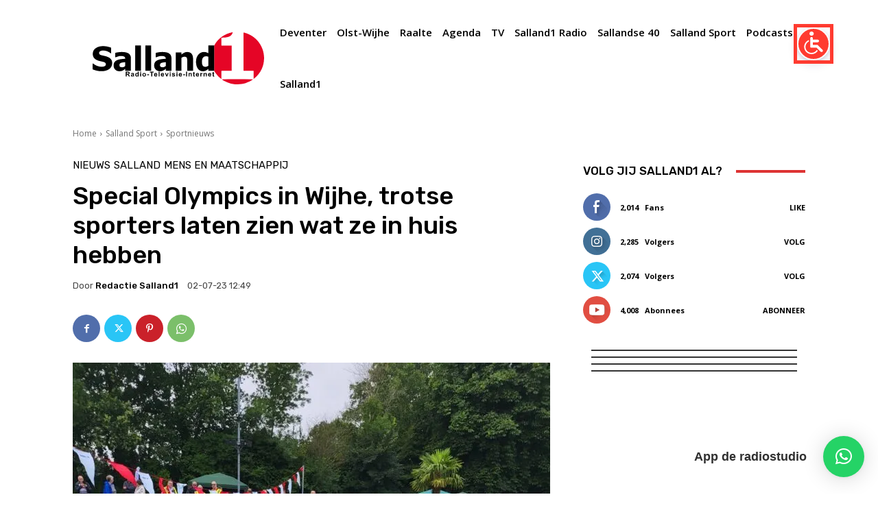

--- FILE ---
content_type: text/html; charset=UTF-8
request_url: https://www.salland1.nl/special-olympics-in-wijhe-trotse-sporters-laten-zien-wat-ze-in-huis-hebben/
body_size: 47539
content:
<!doctype html >
<html lang="nl-NL">
<head>
    <meta charset="UTF-8" />
    <title>Special Olympics in Wijhe, trotse sporters laten zien wat ze in huis hebben - Salland1</title>
    <meta name="viewport" content="width=device-width, initial-scale=1.0">
    <link rel="pingback" href="https://www.salland1.nl/xmlrpc.php" />
    <meta name='robots' content='index, follow, max-image-preview:large, max-snippet:-1, max-video-preview:-1' />
<link rel="preload" fetchpriority="high" as="image" href="https://www.salland1.nl/wp-content/uploads/2023/07/20230701_102950-696x928.jpg" imagesrcset="https://www.salland1.nl/wp-content/uploads/2023/07/20230701_102950-696x928.jpg 696w, https://www.salland1.nl/wp-content/uploads/2023/07/20230701_102950-225x300.jpg 225w, https://www.salland1.nl/wp-content/uploads/2023/07/20230701_102950-768x1024.jpg 768w, https://www.salland1.nl/wp-content/uploads/2023/07/20230701_102950-1152x1536.jpg 1152w, https://www.salland1.nl/wp-content/uploads/2023/07/20230701_102950-1536x2048.jpg 1536w, https://www.salland1.nl/wp-content/uploads/2023/07/20230701_102950-150x200.jpg 150w, https://www.salland1.nl/wp-content/uploads/2023/07/20230701_102950-300x400.jpg 300w, https://www.salland1.nl/wp-content/uploads/2023/07/20230701_102950-1068x1424.jpg 1068w, https://www.salland1.nl/wp-content/uploads/2023/07/20230701_102950-scaled.jpg 1920w" imagesizes="(max-width: 696px) 100vw, 696px"/>
<link rel="icon" type="image/png" href="https://www.salland1.nl/wp-content/uploads/2023/03/Salland1-Logo-Square-On-White-300x300.png"><link rel="apple-touch-icon" sizes="76x76" href="https://www.salland1.nl/wp-content/uploads/2023/03/Salland1-Logo-Square-On-White-300x300.png"/><link rel="apple-touch-icon" sizes="120x120" href="https://www.salland1.nl/wp-content/uploads/2023/03/Salland1-Logo-Square-On-White-300x300.png"/><link rel="apple-touch-icon" sizes="152x152" href="https://www.salland1.nl/wp-content/uploads/2023/03/Salland1-Logo-Square-On-White-300x300.png"/><link rel="apple-touch-icon" sizes="114x114" href="https://www.salland1.nl/wp-content/uploads/2023/03/Salland1-Logo-Square-On-White-300x300.png"/><link rel="apple-touch-icon" sizes="144x144" href="https://www.salland1.nl/wp-content/uploads/2023/03/Salland1-Logo-Square-On-White-300x300.png"/>
	<!-- This site is optimized with the Yoast SEO plugin v26.8 - https://yoast.com/product/yoast-seo-wordpress/ -->
	<link rel="canonical" href="https://www.salland1.nl/special-olympics-in-wijhe-trotse-sporters-laten-zien-wat-ze-in-huis-hebben/" />
	<meta property="og:locale" content="nl_NL" />
	<meta property="og:type" content="article" />
	<meta property="og:title" content="Special Olympics in Wijhe, trotse sporters laten zien wat ze in huis hebben - Salland1" />
	<meta property="og:description" content="Leestijd: 2 minutenDe Sallandse Sportploeg organiseerde op zaterdag 1 juli de Regionale spelen van de Special Olympics in Wijhe. Er stonden 3 sporten op het programma; handbal, voetbal en zwemmen. Het Olympische Vuur werd om 08:15 uur vanaf het centrum naar de sport locatie gebracht door de hardlopers van AV Salland, begeleid door medewerkers van politiecorps IJsselland. [&hellip;]" />
	<meta property="og:url" content="https://www.salland1.nl/special-olympics-in-wijhe-trotse-sporters-laten-zien-wat-ze-in-huis-hebben/" />
	<meta property="og:site_name" content="Salland1" />
	<meta property="article:publisher" content="https://www.facebook.com/salland1" />
	<meta property="article:published_time" content="2023-07-02T10:49:03+00:00" />
	<meta property="article:modified_time" content="2023-07-02T11:26:41+00:00" />
	<meta property="og:image" content="https://www.salland1.nl/wp-content/uploads/2023/07/20230701_102950-scaled.jpg" />
	<meta property="og:image:width" content="1920" />
	<meta property="og:image:height" content="2560" />
	<meta property="og:image:type" content="image/jpeg" />
	<meta name="author" content="Redactie Salland1" />
	<meta name="twitter:card" content="summary_large_image" />
	<meta name="twitter:creator" content="@salland_1" />
	<meta name="twitter:site" content="@salland_1" />
	<meta name="twitter:label1" content="Geschreven door" />
	<meta name="twitter:data1" content="Redactie Salland1" />
	<meta name="twitter:label2" content="Geschatte leestijd" />
	<meta name="twitter:data2" content="3 minuten" />
	<script type="application/ld+json" class="yoast-schema-graph">{"@context":"https://schema.org","@graph":[{"@type":"NewsArticle","@id":"https://www.salland1.nl/special-olympics-in-wijhe-trotse-sporters-laten-zien-wat-ze-in-huis-hebben/#article","isPartOf":{"@id":"https://www.salland1.nl/special-olympics-in-wijhe-trotse-sporters-laten-zien-wat-ze-in-huis-hebben/"},"author":{"name":"Redactie Salland1","@id":"https://www.salland1.nl/#/schema/person/faf3e0d5447e91fc3540595d9e302518"},"headline":"Special Olympics in Wijhe, trotse sporters laten zien wat ze in huis hebben","datePublished":"2023-07-02T10:49:03+00:00","dateModified":"2023-07-02T11:26:41+00:00","mainEntityOfPage":{"@id":"https://www.salland1.nl/special-olympics-in-wijhe-trotse-sporters-laten-zien-wat-ze-in-huis-hebben/"},"wordCount":464,"publisher":{"@id":"https://www.salland1.nl/#organization"},"image":{"@id":"https://www.salland1.nl/special-olympics-in-wijhe-trotse-sporters-laten-zien-wat-ze-in-huis-hebben/#primaryimage"},"thumbnailUrl":"https://www.salland1.nl/wp-content/uploads/2023/07/20230701_102950-scaled.jpg","keywords":["Deventer","Lokaal","Nieuws","Raalte","Regio","salland","Salland Sport","TekstTV","Wijhe"],"articleSection":["Mens en Maatschappij","Nieuws","Salland","Salland Sport","Sportnieuws"],"inLanguage":"nl-NL"},{"@type":"WebPage","@id":"https://www.salland1.nl/special-olympics-in-wijhe-trotse-sporters-laten-zien-wat-ze-in-huis-hebben/","url":"https://www.salland1.nl/special-olympics-in-wijhe-trotse-sporters-laten-zien-wat-ze-in-huis-hebben/","name":"Special Olympics in Wijhe, trotse sporters laten zien wat ze in huis hebben - Salland1","isPartOf":{"@id":"https://www.salland1.nl/#website"},"primaryImageOfPage":{"@id":"https://www.salland1.nl/special-olympics-in-wijhe-trotse-sporters-laten-zien-wat-ze-in-huis-hebben/#primaryimage"},"image":{"@id":"https://www.salland1.nl/special-olympics-in-wijhe-trotse-sporters-laten-zien-wat-ze-in-huis-hebben/#primaryimage"},"thumbnailUrl":"https://www.salland1.nl/wp-content/uploads/2023/07/20230701_102950-scaled.jpg","datePublished":"2023-07-02T10:49:03+00:00","dateModified":"2023-07-02T11:26:41+00:00","breadcrumb":{"@id":"https://www.salland1.nl/special-olympics-in-wijhe-trotse-sporters-laten-zien-wat-ze-in-huis-hebben/#breadcrumb"},"inLanguage":"nl-NL","potentialAction":[{"@type":"ReadAction","target":["https://www.salland1.nl/special-olympics-in-wijhe-trotse-sporters-laten-zien-wat-ze-in-huis-hebben/"]}]},{"@type":"ImageObject","inLanguage":"nl-NL","@id":"https://www.salland1.nl/special-olympics-in-wijhe-trotse-sporters-laten-zien-wat-ze-in-huis-hebben/#primaryimage","url":"https://www.salland1.nl/wp-content/uploads/2023/07/20230701_102950-scaled.jpg","contentUrl":"https://www.salland1.nl/wp-content/uploads/2023/07/20230701_102950-scaled.jpg","width":1920,"height":2560,"caption":"Door Sonja Veneman"},{"@type":"BreadcrumbList","@id":"https://www.salland1.nl/special-olympics-in-wijhe-trotse-sporters-laten-zien-wat-ze-in-huis-hebben/#breadcrumb","itemListElement":[{"@type":"ListItem","position":1,"name":"Home","item":"https://www.salland1.nl/"},{"@type":"ListItem","position":2,"name":"Special Olympics in Wijhe, trotse sporters laten zien wat ze in huis hebben"}]},{"@type":"WebSite","@id":"https://www.salland1.nl/#website","url":"https://www.salland1.nl/","name":"Salland1","description":"De omroep van en voor Salland","publisher":{"@id":"https://www.salland1.nl/#organization"},"potentialAction":[{"@type":"SearchAction","target":{"@type":"EntryPoint","urlTemplate":"https://www.salland1.nl/?s={search_term_string}"},"query-input":{"@type":"PropertyValueSpecification","valueRequired":true,"valueName":"search_term_string"}}],"inLanguage":"nl-NL"},{"@type":"Organization","@id":"https://www.salland1.nl/#organization","name":"Salland1","url":"https://www.salland1.nl/","logo":{"@type":"ImageObject","inLanguage":"nl-NL","@id":"https://www.salland1.nl/#/schema/logo/image/","url":"https://www.salland1.nl/wp-content/uploads/2023/03/Salland1-Logo-Square-On-White.svg","contentUrl":"https://www.salland1.nl/wp-content/uploads/2023/03/Salland1-Logo-Square-On-White.svg","width":154,"height":154,"caption":"Salland1"},"image":{"@id":"https://www.salland1.nl/#/schema/logo/image/"},"sameAs":["https://www.facebook.com/salland1","https://x.com/salland_1","https://www.instagram.com/salland1nieuws/","https://www.linkedin.com/company-beta/1592324/","https://www.youtube.com/user/RtvRaalteTV?pbjreload=10"]},{"@type":"Person","@id":"https://www.salland1.nl/#/schema/person/faf3e0d5447e91fc3540595d9e302518","name":"Redactie Salland1","url":"https://www.salland1.nl/author/internetredactie-salland-1/"}]}</script>
	<!-- / Yoast SEO plugin. -->


<link rel="prefetch" href="https://www.salland1.nl/pwa-manifest.json">
<link rel="manifest" href="/pwa-manifest.json">
<link rel="apple-touch-icon-precomposed" sizes="192x192" href="https://www.salland1.nl/wp-content/uploads/2023/03/cropped-Salland1-Logo-Square-On-White.png">
<link rel='dns-prefetch' href='//www.googletagmanager.com' />
<link rel='dns-prefetch' href='//fonts.googleapis.com' />
<link rel="alternate" type="application/rss+xml" title="Salland1 &raquo; feed" href="https://www.salland1.nl/feed/" />
<link rel="alternate" type="application/rss+xml" title="Salland1 &raquo; reacties feed" href="https://www.salland1.nl/comments/feed/" />
<link rel="alternate" title="oEmbed (JSON)" type="application/json+oembed" href="https://www.salland1.nl/wp-json/oembed/1.0/embed?url=https%3A%2F%2Fwww.salland1.nl%2Fspecial-olympics-in-wijhe-trotse-sporters-laten-zien-wat-ze-in-huis-hebben%2F" />
<link rel="alternate" title="oEmbed (XML)" type="text/xml+oembed" href="https://www.salland1.nl/wp-json/oembed/1.0/embed?url=https%3A%2F%2Fwww.salland1.nl%2Fspecial-olympics-in-wijhe-trotse-sporters-laten-zien-wat-ze-in-huis-hebben%2F&#038;format=xml" />
<style id='wp-img-auto-sizes-contain-inline-css' type='text/css'>
img:is([sizes=auto i],[sizes^="auto," i]){contain-intrinsic-size:3000px 1500px}
/*# sourceURL=wp-img-auto-sizes-contain-inline-css */
</style>
<link rel='stylesheet' id='wp-block-library-css' href='https://www.salland1.nl/wp-includes/css/dist/block-library/style.min.css?ver=6.9' type='text/css' media='all' />
<style id='wp-block-image-inline-css' type='text/css'>
.wp-block-image>a,.wp-block-image>figure>a{display:inline-block}.wp-block-image img{box-sizing:border-box;height:auto;max-width:100%;vertical-align:bottom}@media not (prefers-reduced-motion){.wp-block-image img.hide{visibility:hidden}.wp-block-image img.show{animation:show-content-image .4s}}.wp-block-image[style*=border-radius] img,.wp-block-image[style*=border-radius]>a{border-radius:inherit}.wp-block-image.has-custom-border img{box-sizing:border-box}.wp-block-image.aligncenter{text-align:center}.wp-block-image.alignfull>a,.wp-block-image.alignwide>a{width:100%}.wp-block-image.alignfull img,.wp-block-image.alignwide img{height:auto;width:100%}.wp-block-image .aligncenter,.wp-block-image .alignleft,.wp-block-image .alignright,.wp-block-image.aligncenter,.wp-block-image.alignleft,.wp-block-image.alignright{display:table}.wp-block-image .aligncenter>figcaption,.wp-block-image .alignleft>figcaption,.wp-block-image .alignright>figcaption,.wp-block-image.aligncenter>figcaption,.wp-block-image.alignleft>figcaption,.wp-block-image.alignright>figcaption{caption-side:bottom;display:table-caption}.wp-block-image .alignleft{float:left;margin:.5em 1em .5em 0}.wp-block-image .alignright{float:right;margin:.5em 0 .5em 1em}.wp-block-image .aligncenter{margin-left:auto;margin-right:auto}.wp-block-image :where(figcaption){margin-bottom:1em;margin-top:.5em}.wp-block-image.is-style-circle-mask img{border-radius:9999px}@supports ((-webkit-mask-image:none) or (mask-image:none)) or (-webkit-mask-image:none){.wp-block-image.is-style-circle-mask img{border-radius:0;-webkit-mask-image:url('data:image/svg+xml;utf8,<svg viewBox="0 0 100 100" xmlns="http://www.w3.org/2000/svg"><circle cx="50" cy="50" r="50"/></svg>');mask-image:url('data:image/svg+xml;utf8,<svg viewBox="0 0 100 100" xmlns="http://www.w3.org/2000/svg"><circle cx="50" cy="50" r="50"/></svg>');mask-mode:alpha;-webkit-mask-position:center;mask-position:center;-webkit-mask-repeat:no-repeat;mask-repeat:no-repeat;-webkit-mask-size:contain;mask-size:contain}}:root :where(.wp-block-image.is-style-rounded img,.wp-block-image .is-style-rounded img){border-radius:9999px}.wp-block-image figure{margin:0}.wp-lightbox-container{display:flex;flex-direction:column;position:relative}.wp-lightbox-container img{cursor:zoom-in}.wp-lightbox-container img:hover+button{opacity:1}.wp-lightbox-container button{align-items:center;backdrop-filter:blur(16px) saturate(180%);background-color:#5a5a5a40;border:none;border-radius:4px;cursor:zoom-in;display:flex;height:20px;justify-content:center;opacity:0;padding:0;position:absolute;right:16px;text-align:center;top:16px;width:20px;z-index:100}@media not (prefers-reduced-motion){.wp-lightbox-container button{transition:opacity .2s ease}}.wp-lightbox-container button:focus-visible{outline:3px auto #5a5a5a40;outline:3px auto -webkit-focus-ring-color;outline-offset:3px}.wp-lightbox-container button:hover{cursor:pointer;opacity:1}.wp-lightbox-container button:focus{opacity:1}.wp-lightbox-container button:focus,.wp-lightbox-container button:hover,.wp-lightbox-container button:not(:hover):not(:active):not(.has-background){background-color:#5a5a5a40;border:none}.wp-lightbox-overlay{box-sizing:border-box;cursor:zoom-out;height:100vh;left:0;overflow:hidden;position:fixed;top:0;visibility:hidden;width:100%;z-index:100000}.wp-lightbox-overlay .close-button{align-items:center;cursor:pointer;display:flex;justify-content:center;min-height:40px;min-width:40px;padding:0;position:absolute;right:calc(env(safe-area-inset-right) + 16px);top:calc(env(safe-area-inset-top) + 16px);z-index:5000000}.wp-lightbox-overlay .close-button:focus,.wp-lightbox-overlay .close-button:hover,.wp-lightbox-overlay .close-button:not(:hover):not(:active):not(.has-background){background:none;border:none}.wp-lightbox-overlay .lightbox-image-container{height:var(--wp--lightbox-container-height);left:50%;overflow:hidden;position:absolute;top:50%;transform:translate(-50%,-50%);transform-origin:top left;width:var(--wp--lightbox-container-width);z-index:9999999999}.wp-lightbox-overlay .wp-block-image{align-items:center;box-sizing:border-box;display:flex;height:100%;justify-content:center;margin:0;position:relative;transform-origin:0 0;width:100%;z-index:3000000}.wp-lightbox-overlay .wp-block-image img{height:var(--wp--lightbox-image-height);min-height:var(--wp--lightbox-image-height);min-width:var(--wp--lightbox-image-width);width:var(--wp--lightbox-image-width)}.wp-lightbox-overlay .wp-block-image figcaption{display:none}.wp-lightbox-overlay button{background:none;border:none}.wp-lightbox-overlay .scrim{background-color:#fff;height:100%;opacity:.9;position:absolute;width:100%;z-index:2000000}.wp-lightbox-overlay.active{visibility:visible}@media not (prefers-reduced-motion){.wp-lightbox-overlay.active{animation:turn-on-visibility .25s both}.wp-lightbox-overlay.active img{animation:turn-on-visibility .35s both}.wp-lightbox-overlay.show-closing-animation:not(.active){animation:turn-off-visibility .35s both}.wp-lightbox-overlay.show-closing-animation:not(.active) img{animation:turn-off-visibility .25s both}.wp-lightbox-overlay.zoom.active{animation:none;opacity:1;visibility:visible}.wp-lightbox-overlay.zoom.active .lightbox-image-container{animation:lightbox-zoom-in .4s}.wp-lightbox-overlay.zoom.active .lightbox-image-container img{animation:none}.wp-lightbox-overlay.zoom.active .scrim{animation:turn-on-visibility .4s forwards}.wp-lightbox-overlay.zoom.show-closing-animation:not(.active){animation:none}.wp-lightbox-overlay.zoom.show-closing-animation:not(.active) .lightbox-image-container{animation:lightbox-zoom-out .4s}.wp-lightbox-overlay.zoom.show-closing-animation:not(.active) .lightbox-image-container img{animation:none}.wp-lightbox-overlay.zoom.show-closing-animation:not(.active) .scrim{animation:turn-off-visibility .4s forwards}}@keyframes show-content-image{0%{visibility:hidden}99%{visibility:hidden}to{visibility:visible}}@keyframes turn-on-visibility{0%{opacity:0}to{opacity:1}}@keyframes turn-off-visibility{0%{opacity:1;visibility:visible}99%{opacity:0;visibility:visible}to{opacity:0;visibility:hidden}}@keyframes lightbox-zoom-in{0%{transform:translate(calc((-100vw + var(--wp--lightbox-scrollbar-width))/2 + var(--wp--lightbox-initial-left-position)),calc(-50vh + var(--wp--lightbox-initial-top-position))) scale(var(--wp--lightbox-scale))}to{transform:translate(-50%,-50%) scale(1)}}@keyframes lightbox-zoom-out{0%{transform:translate(-50%,-50%) scale(1);visibility:visible}99%{visibility:visible}to{transform:translate(calc((-100vw + var(--wp--lightbox-scrollbar-width))/2 + var(--wp--lightbox-initial-left-position)),calc(-50vh + var(--wp--lightbox-initial-top-position))) scale(var(--wp--lightbox-scale));visibility:hidden}}
/*# sourceURL=https://www.salland1.nl/wp-includes/blocks/image/style.min.css */
</style>
<style id='global-styles-inline-css' type='text/css'>
:root{--wp--preset--aspect-ratio--square: 1;--wp--preset--aspect-ratio--4-3: 4/3;--wp--preset--aspect-ratio--3-4: 3/4;--wp--preset--aspect-ratio--3-2: 3/2;--wp--preset--aspect-ratio--2-3: 2/3;--wp--preset--aspect-ratio--16-9: 16/9;--wp--preset--aspect-ratio--9-16: 9/16;--wp--preset--color--black: #000000;--wp--preset--color--cyan-bluish-gray: #abb8c3;--wp--preset--color--white: #ffffff;--wp--preset--color--pale-pink: #f78da7;--wp--preset--color--vivid-red: #cf2e2e;--wp--preset--color--luminous-vivid-orange: #ff6900;--wp--preset--color--luminous-vivid-amber: #fcb900;--wp--preset--color--light-green-cyan: #7bdcb5;--wp--preset--color--vivid-green-cyan: #00d084;--wp--preset--color--pale-cyan-blue: #8ed1fc;--wp--preset--color--vivid-cyan-blue: #0693e3;--wp--preset--color--vivid-purple: #9b51e0;--wp--preset--gradient--vivid-cyan-blue-to-vivid-purple: linear-gradient(135deg,rgb(6,147,227) 0%,rgb(155,81,224) 100%);--wp--preset--gradient--light-green-cyan-to-vivid-green-cyan: linear-gradient(135deg,rgb(122,220,180) 0%,rgb(0,208,130) 100%);--wp--preset--gradient--luminous-vivid-amber-to-luminous-vivid-orange: linear-gradient(135deg,rgb(252,185,0) 0%,rgb(255,105,0) 100%);--wp--preset--gradient--luminous-vivid-orange-to-vivid-red: linear-gradient(135deg,rgb(255,105,0) 0%,rgb(207,46,46) 100%);--wp--preset--gradient--very-light-gray-to-cyan-bluish-gray: linear-gradient(135deg,rgb(238,238,238) 0%,rgb(169,184,195) 100%);--wp--preset--gradient--cool-to-warm-spectrum: linear-gradient(135deg,rgb(74,234,220) 0%,rgb(151,120,209) 20%,rgb(207,42,186) 40%,rgb(238,44,130) 60%,rgb(251,105,98) 80%,rgb(254,248,76) 100%);--wp--preset--gradient--blush-light-purple: linear-gradient(135deg,rgb(255,206,236) 0%,rgb(152,150,240) 100%);--wp--preset--gradient--blush-bordeaux: linear-gradient(135deg,rgb(254,205,165) 0%,rgb(254,45,45) 50%,rgb(107,0,62) 100%);--wp--preset--gradient--luminous-dusk: linear-gradient(135deg,rgb(255,203,112) 0%,rgb(199,81,192) 50%,rgb(65,88,208) 100%);--wp--preset--gradient--pale-ocean: linear-gradient(135deg,rgb(255,245,203) 0%,rgb(182,227,212) 50%,rgb(51,167,181) 100%);--wp--preset--gradient--electric-grass: linear-gradient(135deg,rgb(202,248,128) 0%,rgb(113,206,126) 100%);--wp--preset--gradient--midnight: linear-gradient(135deg,rgb(2,3,129) 0%,rgb(40,116,252) 100%);--wp--preset--font-size--small: 11px;--wp--preset--font-size--medium: 20px;--wp--preset--font-size--large: 32px;--wp--preset--font-size--x-large: 42px;--wp--preset--font-size--regular: 15px;--wp--preset--font-size--larger: 50px;--wp--preset--spacing--20: 0.44rem;--wp--preset--spacing--30: 0.67rem;--wp--preset--spacing--40: 1rem;--wp--preset--spacing--50: 1.5rem;--wp--preset--spacing--60: 2.25rem;--wp--preset--spacing--70: 3.38rem;--wp--preset--spacing--80: 5.06rem;--wp--preset--shadow--natural: 6px 6px 9px rgba(0, 0, 0, 0.2);--wp--preset--shadow--deep: 12px 12px 50px rgba(0, 0, 0, 0.4);--wp--preset--shadow--sharp: 6px 6px 0px rgba(0, 0, 0, 0.2);--wp--preset--shadow--outlined: 6px 6px 0px -3px rgb(255, 255, 255), 6px 6px rgb(0, 0, 0);--wp--preset--shadow--crisp: 6px 6px 0px rgb(0, 0, 0);}:where(.is-layout-flex){gap: 0.5em;}:where(.is-layout-grid){gap: 0.5em;}body .is-layout-flex{display: flex;}.is-layout-flex{flex-wrap: wrap;align-items: center;}.is-layout-flex > :is(*, div){margin: 0;}body .is-layout-grid{display: grid;}.is-layout-grid > :is(*, div){margin: 0;}:where(.wp-block-columns.is-layout-flex){gap: 2em;}:where(.wp-block-columns.is-layout-grid){gap: 2em;}:where(.wp-block-post-template.is-layout-flex){gap: 1.25em;}:where(.wp-block-post-template.is-layout-grid){gap: 1.25em;}.has-black-color{color: var(--wp--preset--color--black) !important;}.has-cyan-bluish-gray-color{color: var(--wp--preset--color--cyan-bluish-gray) !important;}.has-white-color{color: var(--wp--preset--color--white) !important;}.has-pale-pink-color{color: var(--wp--preset--color--pale-pink) !important;}.has-vivid-red-color{color: var(--wp--preset--color--vivid-red) !important;}.has-luminous-vivid-orange-color{color: var(--wp--preset--color--luminous-vivid-orange) !important;}.has-luminous-vivid-amber-color{color: var(--wp--preset--color--luminous-vivid-amber) !important;}.has-light-green-cyan-color{color: var(--wp--preset--color--light-green-cyan) !important;}.has-vivid-green-cyan-color{color: var(--wp--preset--color--vivid-green-cyan) !important;}.has-pale-cyan-blue-color{color: var(--wp--preset--color--pale-cyan-blue) !important;}.has-vivid-cyan-blue-color{color: var(--wp--preset--color--vivid-cyan-blue) !important;}.has-vivid-purple-color{color: var(--wp--preset--color--vivid-purple) !important;}.has-black-background-color{background-color: var(--wp--preset--color--black) !important;}.has-cyan-bluish-gray-background-color{background-color: var(--wp--preset--color--cyan-bluish-gray) !important;}.has-white-background-color{background-color: var(--wp--preset--color--white) !important;}.has-pale-pink-background-color{background-color: var(--wp--preset--color--pale-pink) !important;}.has-vivid-red-background-color{background-color: var(--wp--preset--color--vivid-red) !important;}.has-luminous-vivid-orange-background-color{background-color: var(--wp--preset--color--luminous-vivid-orange) !important;}.has-luminous-vivid-amber-background-color{background-color: var(--wp--preset--color--luminous-vivid-amber) !important;}.has-light-green-cyan-background-color{background-color: var(--wp--preset--color--light-green-cyan) !important;}.has-vivid-green-cyan-background-color{background-color: var(--wp--preset--color--vivid-green-cyan) !important;}.has-pale-cyan-blue-background-color{background-color: var(--wp--preset--color--pale-cyan-blue) !important;}.has-vivid-cyan-blue-background-color{background-color: var(--wp--preset--color--vivid-cyan-blue) !important;}.has-vivid-purple-background-color{background-color: var(--wp--preset--color--vivid-purple) !important;}.has-black-border-color{border-color: var(--wp--preset--color--black) !important;}.has-cyan-bluish-gray-border-color{border-color: var(--wp--preset--color--cyan-bluish-gray) !important;}.has-white-border-color{border-color: var(--wp--preset--color--white) !important;}.has-pale-pink-border-color{border-color: var(--wp--preset--color--pale-pink) !important;}.has-vivid-red-border-color{border-color: var(--wp--preset--color--vivid-red) !important;}.has-luminous-vivid-orange-border-color{border-color: var(--wp--preset--color--luminous-vivid-orange) !important;}.has-luminous-vivid-amber-border-color{border-color: var(--wp--preset--color--luminous-vivid-amber) !important;}.has-light-green-cyan-border-color{border-color: var(--wp--preset--color--light-green-cyan) !important;}.has-vivid-green-cyan-border-color{border-color: var(--wp--preset--color--vivid-green-cyan) !important;}.has-pale-cyan-blue-border-color{border-color: var(--wp--preset--color--pale-cyan-blue) !important;}.has-vivid-cyan-blue-border-color{border-color: var(--wp--preset--color--vivid-cyan-blue) !important;}.has-vivid-purple-border-color{border-color: var(--wp--preset--color--vivid-purple) !important;}.has-vivid-cyan-blue-to-vivid-purple-gradient-background{background: var(--wp--preset--gradient--vivid-cyan-blue-to-vivid-purple) !important;}.has-light-green-cyan-to-vivid-green-cyan-gradient-background{background: var(--wp--preset--gradient--light-green-cyan-to-vivid-green-cyan) !important;}.has-luminous-vivid-amber-to-luminous-vivid-orange-gradient-background{background: var(--wp--preset--gradient--luminous-vivid-amber-to-luminous-vivid-orange) !important;}.has-luminous-vivid-orange-to-vivid-red-gradient-background{background: var(--wp--preset--gradient--luminous-vivid-orange-to-vivid-red) !important;}.has-very-light-gray-to-cyan-bluish-gray-gradient-background{background: var(--wp--preset--gradient--very-light-gray-to-cyan-bluish-gray) !important;}.has-cool-to-warm-spectrum-gradient-background{background: var(--wp--preset--gradient--cool-to-warm-spectrum) !important;}.has-blush-light-purple-gradient-background{background: var(--wp--preset--gradient--blush-light-purple) !important;}.has-blush-bordeaux-gradient-background{background: var(--wp--preset--gradient--blush-bordeaux) !important;}.has-luminous-dusk-gradient-background{background: var(--wp--preset--gradient--luminous-dusk) !important;}.has-pale-ocean-gradient-background{background: var(--wp--preset--gradient--pale-ocean) !important;}.has-electric-grass-gradient-background{background: var(--wp--preset--gradient--electric-grass) !important;}.has-midnight-gradient-background{background: var(--wp--preset--gradient--midnight) !important;}.has-small-font-size{font-size: var(--wp--preset--font-size--small) !important;}.has-medium-font-size{font-size: var(--wp--preset--font-size--medium) !important;}.has-large-font-size{font-size: var(--wp--preset--font-size--large) !important;}.has-x-large-font-size{font-size: var(--wp--preset--font-size--x-large) !important;}
/*# sourceURL=global-styles-inline-css */
</style>

<style id='classic-theme-styles-inline-css' type='text/css'>
/*! This file is auto-generated */
.wp-block-button__link{color:#fff;background-color:#32373c;border-radius:9999px;box-shadow:none;text-decoration:none;padding:calc(.667em + 2px) calc(1.333em + 2px);font-size:1.125em}.wp-block-file__button{background:#32373c;color:#fff;text-decoration:none}
/*# sourceURL=/wp-includes/css/classic-themes.min.css */
</style>
<link rel='stylesheet' id='hitlijst-hof-style-css' href='https://www.salland1.nl/wp-content/plugins/charts-manager-hall-of-fame/css/halloffame.css?ver=6.9' type='text/css' media='all' />
<link rel='stylesheet' id='lso-style-css' href='https://www.salland1.nl/wp-content/plugins/charts-manager-live-voting-1.0.2/css/live-votes.css?ver=6.9' type='text/css' media='all' />
<link rel='stylesheet' id='nsp-style-css' href='https://www.salland1.nl/wp-content/plugins/charts-manager-new-entries/assets/style.css?ver=6.9' type='text/css' media='all' />
<link rel='stylesheet' id='hitlijst-style-base-css' href='https://www.salland1.nl/wp-content/plugins/charts-manager/css/style.css?ver=1767442935' type='text/css' media='all' />
<link rel='stylesheet' id='contact-form-7-css' href='https://www.salland1.nl/wp-content/plugins/contact-form-7/includes/css/styles.css?ver=6.1.4' type='text/css' media='all' />
<link rel='stylesheet' id='td-plugin-multi-purpose-css' href='https://www.salland1.nl/wp-content/plugins/td-composer/td-multi-purpose/style.css?ver=9c5a7338c90cbd82cb580e34cffb127f' type='text/css' media='all' />
<link rel='stylesheet' id='google-fonts-style-css' href='https://fonts.googleapis.com/css?family=Open+Sans%3A400%2C600%2C700%7CRoboto%3A400%2C600%2C700%7CHeebo%3A500%2C400%7CRubik%3A400%2C500&#038;display=swap&#038;ver=12.7.4' type='text/css' media='all' />
<link rel='stylesheet' id='td-theme-css' href='https://www.salland1.nl/wp-content/themes/Newspaper/style.css?ver=12.7.4' type='text/css' media='all' />
<style id='td-theme-inline-css' type='text/css'>@media (max-width:767px){.td-header-desktop-wrap{display:none}}@media (min-width:767px){.td-header-mobile-wrap{display:none}}</style>
<link rel='stylesheet' id='pwaforwp-style-css' href='https://www.salland1.nl/wp-content/plugins/pwa-for-wp/assets/css/pwaforwp-main.min.css?ver=1.7.83' type='text/css' media='all' />
<link rel='stylesheet' id='td-legacy-framework-front-style-css' href='https://www.salland1.nl/wp-content/plugins/td-composer/legacy/Newspaper/assets/css/td_legacy_main.css?ver=9c5a7338c90cbd82cb580e34cffb127f' type='text/css' media='all' />
<link rel='stylesheet' id='tdb_style_cloud_templates_front-css' href='https://www.salland1.nl/wp-content/plugins/td-cloud-library/assets/css/tdb_main.css?ver=496e217dc78570a2932146e73f7c4a14' type='text/css' media='all' />
<link rel='stylesheet' id='wp-block-paragraph-css' href='https://www.salland1.nl/wp-includes/blocks/paragraph/style.min.css?ver=6.9' type='text/css' media='all' />
<script type="text/javascript" src="https://www.salland1.nl/wp-includes/js/jquery/jquery.min.js?ver=3.7.1" id="jquery-core-js"></script>
<script type="text/javascript" src="https://www.salland1.nl/wp-content/plugins/radio-station/js/jstz.min.js?ver=1.0.6" id="jstz-js"></script>
<script type="text/javascript" src="https://www.salland1.nl/wp-content/plugins/related-posts-thumbnails/assets/js/front.min.js?ver=4.3.1" id="rpt_front_style-js"></script>
<script type="text/javascript" src="https://www.salland1.nl/wp-content/plugins/related-posts-thumbnails/assets/js/lazy-load.js?ver=4.3.1" id="rpt-lazy-load-js"></script>

<!-- Google tag (gtag.js) snippet toegevoegd door Site Kit -->
<!-- Google Analytics snippet toegevoegd door Site Kit -->
<script type="text/javascript" src="https://www.googletagmanager.com/gtag/js?id=GT-KTTDD2C" id="google_gtagjs-js" async></script>
<script type="text/javascript" id="google_gtagjs-js-after">
/* <![CDATA[ */
window.dataLayer = window.dataLayer || [];function gtag(){dataLayer.push(arguments);}
gtag("set","linker",{"domains":["www.salland1.nl"]});
gtag("js", new Date());
gtag("set", "developer_id.dZTNiMT", true);
gtag("config", "GT-KTTDD2C", {"googlesitekit_post_type":"post","googlesitekit_post_date":"20230702","googlesitekit_post_author":"Redactie Salland1"});
 window._googlesitekit = window._googlesitekit || {}; window._googlesitekit.throttledEvents = []; window._googlesitekit.gtagEvent = (name, data) => { var key = JSON.stringify( { name, data } ); if ( !! window._googlesitekit.throttledEvents[ key ] ) { return; } window._googlesitekit.throttledEvents[ key ] = true; setTimeout( () => { delete window._googlesitekit.throttledEvents[ key ]; }, 5 ); gtag( "event", name, { ...data, event_source: "site-kit" } ); }; 
//# sourceURL=google_gtagjs-js-after
/* ]]> */
</script>
<link rel="https://api.w.org/" href="https://www.salland1.nl/wp-json/" /><link rel="alternate" title="JSON" type="application/json" href="https://www.salland1.nl/wp-json/wp/v2/posts/109538" /><link rel="EditURI" type="application/rsd+xml" title="RSD" href="https://www.salland1.nl/xmlrpc.php?rsd" />
<meta name="generator" content="Site Kit by Google 1.170.0" /><link rel='https://radiostation.pro/docs/api/' href='https://www.salland1.nl/wp-json/radio/' />        <style>
            #related_posts_thumbnails li {
                border-right: 1px solid #dddddd;
                background-color: #ffffff            }

            #related_posts_thumbnails li:hover {
                background-color: #eeeeee;
            }

            .relpost_content {
                font-size: 12px;
                color: #333333;
            }

            .relpost-block-single {
                background-color: #ffffff;
                border-right: 1px solid #dddddd;
                border-left: 1px solid #dddddd;
                margin-right: -1px;
            }

            .relpost-block-single:hover {
                background-color: #eeeeee;
            }
        </style>

            <script>
        window.tdb_global_vars = {"wpRestUrl":"https:\/\/www.salland1.nl\/wp-json\/","permalinkStructure":"\/%postname%\/"};
        window.tdb_p_autoload_vars = {"isAjax":false,"isAdminBarShowing":false,"autoloadStatus":"off","origPostEditUrl":null};
    </script>
    
    <style id="tdb-global-colors">:root{--rtl-news-magazine-accent:#db5560}</style>

    
	
<!-- Google Tag Manager snippet toegevoegd door Site Kit -->
<script type="text/javascript">
/* <![CDATA[ */

			( function( w, d, s, l, i ) {
				w[l] = w[l] || [];
				w[l].push( {'gtm.start': new Date().getTime(), event: 'gtm.js'} );
				var f = d.getElementsByTagName( s )[0],
					j = d.createElement( s ), dl = l != 'dataLayer' ? '&l=' + l : '';
				j.async = true;
				j.src = 'https://www.googletagmanager.com/gtm.js?id=' + i + dl;
				f.parentNode.insertBefore( j, f );
			} )( window, document, 'script', 'dataLayer', 'GTM-PCZWWF9B' );
			
/* ]]> */
</script>

<!-- Einde Google Tag Manager snippet toegevoegd door Site Kit -->

<!-- JS generated by theme -->

<script type="text/javascript" id="td-generated-header-js">
    
    

	    var tdBlocksArray = []; //here we store all the items for the current page

	    // td_block class - each ajax block uses a object of this class for requests
	    function tdBlock() {
		    this.id = '';
		    this.block_type = 1; //block type id (1-234 etc)
		    this.atts = '';
		    this.td_column_number = '';
		    this.td_current_page = 1; //
		    this.post_count = 0; //from wp
		    this.found_posts = 0; //from wp
		    this.max_num_pages = 0; //from wp
		    this.td_filter_value = ''; //current live filter value
		    this.is_ajax_running = false;
		    this.td_user_action = ''; // load more or infinite loader (used by the animation)
		    this.header_color = '';
		    this.ajax_pagination_infinite_stop = ''; //show load more at page x
	    }

        // td_js_generator - mini detector
        ( function () {
            var htmlTag = document.getElementsByTagName("html")[0];

	        if ( navigator.userAgent.indexOf("MSIE 10.0") > -1 ) {
                htmlTag.className += ' ie10';
            }

            if ( !!navigator.userAgent.match(/Trident.*rv\:11\./) ) {
                htmlTag.className += ' ie11';
            }

	        if ( navigator.userAgent.indexOf("Edge") > -1 ) {
                htmlTag.className += ' ieEdge';
            }

            if ( /(iPad|iPhone|iPod)/g.test(navigator.userAgent) ) {
                htmlTag.className += ' td-md-is-ios';
            }

            var user_agent = navigator.userAgent.toLowerCase();
            if ( user_agent.indexOf("android") > -1 ) {
                htmlTag.className += ' td-md-is-android';
            }

            if ( -1 !== navigator.userAgent.indexOf('Mac OS X')  ) {
                htmlTag.className += ' td-md-is-os-x';
            }

            if ( /chrom(e|ium)/.test(navigator.userAgent.toLowerCase()) ) {
               htmlTag.className += ' td-md-is-chrome';
            }

            if ( -1 !== navigator.userAgent.indexOf('Firefox') ) {
                htmlTag.className += ' td-md-is-firefox';
            }

            if ( -1 !== navigator.userAgent.indexOf('Safari') && -1 === navigator.userAgent.indexOf('Chrome') ) {
                htmlTag.className += ' td-md-is-safari';
            }

            if( -1 !== navigator.userAgent.indexOf('IEMobile') ){
                htmlTag.className += ' td-md-is-iemobile';
            }

        })();

        var tdLocalCache = {};

        ( function () {
            "use strict";

            tdLocalCache = {
                data: {},
                remove: function (resource_id) {
                    delete tdLocalCache.data[resource_id];
                },
                exist: function (resource_id) {
                    return tdLocalCache.data.hasOwnProperty(resource_id) && tdLocalCache.data[resource_id] !== null;
                },
                get: function (resource_id) {
                    return tdLocalCache.data[resource_id];
                },
                set: function (resource_id, cachedData) {
                    tdLocalCache.remove(resource_id);
                    tdLocalCache.data[resource_id] = cachedData;
                }
            };
        })();

    
    
var td_viewport_interval_list=[{"limitBottom":767,"sidebarWidth":228},{"limitBottom":1018,"sidebarWidth":300},{"limitBottom":1140,"sidebarWidth":324}];
var tds_video_lazy="enabled";
var tdc_is_installed="yes";
var tdc_domain_active=false;
var td_ajax_url="https:\/\/www.salland1.nl\/wp-admin\/admin-ajax.php?td_theme_name=Newspaper&v=12.7.4";
var td_get_template_directory_uri="https:\/\/www.salland1.nl\/wp-content\/plugins\/td-composer\/legacy\/common";
var tds_snap_menu="";
var tds_logo_on_sticky="";
var tds_header_style="";
var td_please_wait="Even geduld\u2026";
var td_email_user_pass_incorrect="Gebruikersnaam of wachtwoord is incorrect!";
var td_email_user_incorrect="E-mail of gebruikersnaam is onjuist";
var td_email_incorrect="E-mail is onjuist";
var td_user_incorrect="Username incorrect!";
var td_email_user_empty="Email or username empty!";
var td_pass_empty="Pass empty!";
var td_pass_pattern_incorrect="Invalid Pass Pattern!";
var td_retype_pass_incorrect="Retyped Pass incorrect!";
var tds_more_articles_on_post_enable="";
var tds_more_articles_on_post_time_to_wait="";
var tds_more_articles_on_post_pages_distance_from_top=0;
var tds_captcha="";
var tds_theme_color_site_wide="#4db2ec";
var tds_smart_sidebar="";
var tdThemeName="Newspaper";
var tdThemeNameWl="Newspaper";
var td_magnific_popup_translation_tPrev="Vorige (Pijl naar links)";
var td_magnific_popup_translation_tNext="Volgende (Pijl naar rechts)";
var td_magnific_popup_translation_tCounter="%curr% van %total%";
var td_magnific_popup_translation_ajax_tError="De inhoud van %url% kan niet worden geladen.";
var td_magnific_popup_translation_image_tError="De afbeelding #%curr% kan niet worden geladen.";
var tdBlockNonce="274781133b";
var tdMobileMenu="enabled";
var tdMobileSearch="disabled";
var tdDateNamesI18n={"month_names":["januari","februari","maart","april","mei","juni","juli","augustus","september","oktober","november","december"],"month_names_short":["jan","feb","mrt","apr","mei","jun","jul","aug","sep","okt","nov","dec"],"day_names":["zondag","maandag","dinsdag","woensdag","donderdag","vrijdag","zaterdag"],"day_names_short":["zo","ma","di","wo","do","vr","za"]};
var tdb_modal_confirm="Redden";
var tdb_modal_cancel="Annuleren";
var tdb_modal_confirm_alt="Ja";
var tdb_modal_cancel_alt="Nee";
var td_deploy_mode="deploy";
var td_ad_background_click_link="";
var td_ad_background_click_target="";
</script>


<!-- Header style compiled by theme -->

<style>:root{--td_excl_label:'EXCLUSIEF'}</style>

<meta name="apple-itunes-app" content="app-id=6741388085">
<link rel="radioepg" href="https://meta.salland1.nl/radiodns/spi/3.1/SI.xml"><link rel="icon" href="https://www.salland1.nl/wp-content/uploads/2023/03/cropped-Salland1-Logo-Square-On-White-32x32.png" sizes="32x32" />
<link rel="icon" href="https://www.salland1.nl/wp-content/uploads/2023/03/cropped-Salland1-Logo-Square-On-White-192x192.png" sizes="192x192" />
<meta name="msapplication-TileImage" content="https://www.salland1.nl/wp-content/uploads/2023/03/cropped-Salland1-Logo-Square-On-White-270x270.png" />
<meta name="pwaforwp" content="wordpress-plugin"/>
        <meta name="theme-color" content="#D5E0EB">
        <meta name="apple-mobile-web-app-title" content="Salland1">
        <meta name="application-name" content="Salland1">
        <meta name="apple-mobile-web-app-capable" content="yes">
        <meta name="apple-mobile-web-app-status-bar-style" content="default">
        <meta name="mobile-web-app-capable" content="yes">
        <meta name="apple-touch-fullscreen" content="yes">
<link rel="apple-touch-icon" sizes="192x192" href="https://www.salland1.nl/wp-content/uploads/2023/03/cropped-Salland1-Logo-Square-On-White.png">
<link rel="apple-touch-icon" sizes="512x512" href="https://www.salland1.nl/wp-content/uploads/2023/03/cropped-Salland1-Logo-Square-On-White.png">

<!-- Button style compiled by theme -->

<style></style>

	<style id="tdw-css-placeholder">.tagdiv-type img{margin-bottom:0px}.master-list-day-name{font-weight:bold;text-transform:capitalize}.show-time{font-style:italic}</style><link rel='stylesheet' id='qlwapp-frontend-css' href='https://www.salland1.nl/wp-content/plugins/wp-whatsapp-chat/build/frontend/css/style.css?ver=8.1.5' type='text/css' media='all' />
</head>

<body class="wp-singular post-template-default single single-post postid-109538 single-format-standard wp-theme-Newspaper special-olympics-in-wijhe-trotse-sporters-laten-zien-wat-ze-in-huis-hebben global-block-template-1 tdb_template_87295 tdb-template  tdc-header-template  tdc-footer-template td-full-layout" itemscope="itemscope" itemtype="https://schema.org/WebPage">

    
    <div class="td-menu-background" style="visibility:hidden"></div>
<div id="td-mobile-nav" style="visibility:hidden">
    <div class="td-mobile-container">
        <!-- mobile menu top section -->
        <div class="td-menu-socials-wrap">
            <!-- socials -->
            <div class="td-menu-socials">
                            </div>
            <!-- close button -->
            <div class="td-mobile-close">
                <span><i class="td-icon-close-mobile"></i></span>
            </div>
        </div>

        <!-- login section -->
                    <div class="td-menu-login-section">
                
    <div class="td-guest-wrap">
        <div class="td-menu-login"><a id="login-link-mob">Aanmelden</a></div>
    </div>
            </div>
        
        <!-- menu section -->
        <div class="td-mobile-content">
            <div class="menu-hoofdmenu-container"><ul id="menu-hoofdmenu-1" class="td-mobile-main-menu"><li class="menu-item menu-item-type-taxonomy menu-item-object-category menu-item-has-children menu-item-first menu-item-87386"><a href="https://www.salland1.nl/category/deventer/">Deventer<i class="td-icon-menu-right td-element-after"></i></a>
<ul class="sub-menu">
	<li class="menu-item menu-item-type-taxonomy menu-item-object-category menu-item-83127"><a href="https://www.salland1.nl/category/bathmen/">Bathmen</a></li>
	<li class="menu-item menu-item-type-taxonomy menu-item-object-category menu-item-83128"><a href="https://www.salland1.nl/category/diepenveen/">Diepenveen</a></li>
	<li class="menu-item menu-item-type-taxonomy menu-item-object-category menu-item-83130"><a href="https://www.salland1.nl/category/okkenbroek/">Okkenbroek</a></li>
	<li class="menu-item menu-item-type-taxonomy menu-item-object-category menu-item-has-children menu-item-83129"><a href="https://www.salland1.nl/category/lettele/">Lettele<i class="td-icon-menu-right td-element-after"></i></a>
	<ul class="sub-menu">
		<li class="menu-item menu-item-type-taxonomy menu-item-object-category menu-item-has-children menu-item-83132"><a href="https://www.salland1.nl/category/olst-wijhe/marle/">Marle<i class="td-icon-menu-right td-element-after"></i></a>
		<ul class="sub-menu">
			<li class="menu-item menu-item-type-taxonomy menu-item-object-category menu-item-83133"><a href="https://www.salland1.nl/category/olst-wijhe/olst/">Olst</a></li>
		</ul>
</li>
	</ul>
</li>
</ul>
</li>
<li class="menu-item menu-item-type-taxonomy menu-item-object-category menu-item-has-children menu-item-83131"><a href="https://www.salland1.nl/category/olst-wijhe/">Olst-Wijhe<i class="td-icon-menu-right td-element-after"></i></a>
<ul class="sub-menu">
	<li class="menu-item menu-item-type-taxonomy menu-item-object-category menu-item-82795"><a href="https://www.salland1.nl/category/olst-wijhe/wijhe/">Wijhe</a></li>
</ul>
</li>
<li class="menu-item menu-item-type-taxonomy menu-item-object-category menu-item-has-children menu-item-82798"><a href="https://www.salland1.nl/category/raalte/">Raalte<i class="td-icon-menu-right td-element-after"></i></a>
<ul class="sub-menu">
	<li class="menu-item menu-item-type-taxonomy menu-item-object-category menu-item-82796"><a href="https://www.salland1.nl/category/raalte/broekland/">Broekland</a></li>
	<li class="menu-item menu-item-type-taxonomy menu-item-object-category menu-item-82806"><a href="https://www.salland1.nl/category/heino/">Heino</a></li>
	<li class="menu-item menu-item-type-taxonomy menu-item-object-category menu-item-82797"><a href="https://www.salland1.nl/category/raalte/laagzuthem/">Laag Zuthem</a></li>
	<li class="menu-item menu-item-type-taxonomy menu-item-object-category menu-item-82800"><a href="https://www.salland1.nl/category/raalte/heeten/">Heeten</a></li>
	<li class="menu-item menu-item-type-taxonomy menu-item-object-category menu-item-82802"><a href="https://www.salland1.nl/category/raalte/lierderholthuis/">Lierderholthuis</a></li>
	<li class="menu-item menu-item-type-taxonomy menu-item-object-category menu-item-82803"><a href="https://www.salland1.nl/category/raalte/luttenberg/">Luttenberg</a></li>
	<li class="menu-item menu-item-type-taxonomy menu-item-object-category menu-item-82804"><a href="https://www.salland1.nl/category/raalte/marienheem/">Mariënheem</a></li>
	<li class="menu-item menu-item-type-taxonomy menu-item-object-category menu-item-82805"><a href="https://www.salland1.nl/category/raalte/nieuwheeten/">Nieuw Heeten</a></li>
</ul>
</li>
<li class="menu-item menu-item-type-post_type menu-item-object-page menu-item-118363"><a href="https://www.salland1.nl/agenda/">Agenda</a></li>
<li class="menu-item menu-item-type-post_type menu-item-object-page menu-item-96547"><a href="https://www.salland1.nl/tv/">TV</a></li>
<li class="menu-item menu-item-type-post_type menu-item-object-page menu-item-has-children menu-item-101313"><a href="https://www.salland1.nl/radio-programmering/">Salland1 Radio<i class="td-icon-menu-right td-element-after"></i></a>
<ul class="sub-menu">
	<li class="menu-item menu-item-type-post_type menu-item-object-page menu-item-181311"><a href="https://www.salland1.nl/uitzending-gemist/">Uitzending gemist</a></li>
	<li class="menu-item menu-item-type-post_type menu-item-object-page menu-item-189628"><a href="https://www.salland1.nl/bluesworld/">Bluesworld</a></li>
</ul>
</li>
<li class="menu-item menu-item-type-post_type menu-item-object-page menu-item-194054"><a href="https://www.salland1.nl/sallandse40/">Sallandse 40</a></li>
<li class="menu-item menu-item-type-taxonomy menu-item-object-category current-post-ancestor current-menu-parent current-post-parent menu-item-has-children menu-item-49917"><a href="https://www.salland1.nl/category/radio/salland-sport/sport/">Salland Sport<i class="td-icon-menu-right td-element-after"></i></a>
<ul class="sub-menu">
	<li class="menu-item menu-item-type-taxonomy menu-item-object-category menu-item-82792"><a href="https://www.salland1.nl/category/radio/salland-sport/sport/sallandvoetbal/">Voetbal</a></li>
	<li class="menu-item menu-item-type-taxonomy menu-item-object-category menu-item-86270"><a href="https://www.salland1.nl/category/radio/salland-sport/sport/go-ahead-eagles/">Go Ahead Eagles</a></li>
</ul>
</li>
<li class="menu-item menu-item-type-post_type menu-item-object-page menu-item-has-children menu-item-138899"><a href="https://www.salland1.nl/podcast/">Podcasts<i class="td-icon-menu-right td-element-after"></i></a>
<ul class="sub-menu">
	<li class="menu-item menu-item-type-post_type menu-item-object-page menu-item-189560"><a href="https://www.salland1.nl/radio-kletskoek/">Radio Kletskoek</a></li>
	<li class="menu-item menu-item-type-post_type menu-item-object-page menu-item-189671"><a href="https://www.salland1.nl/nah-achter-de-voordeur/">NAH Achter de voordeur</a></li>
	<li class="menu-item menu-item-type-post_type menu-item-object-page menu-item-181751"><a href="https://www.salland1.nl/podcast-serie-over-henri-brookson/">Podcast serie over Henri Brookson</a></li>
</ul>
</li>
<li class="menu-item menu-item-type-custom menu-item-object-custom menu-item-has-children menu-item-96570"><a href="#">Salland1<i class="td-icon-menu-right td-element-after"></i></a>
<ul class="sub-menu">
	<li class="menu-item menu-item-type-post_type menu-item-object-page menu-item-141809"><a href="https://www.salland1.nl/salland1-app/">App</a></li>
	<li class="menu-item menu-item-type-post_type menu-item-object-page menu-item-96571"><a href="https://www.salland1.nl/over-salland1/">Over Salland1</a></li>
	<li class="menu-item menu-item-type-post_type menu-item-object-page menu-item-141557"><a href="https://www.salland1.nl/mediaraad-salland1/">Mediaraad Salland1</a></li>
	<li class="menu-item menu-item-type-post_type menu-item-object-page menu-item-96572"><a href="https://www.salland1.nl/klachtenprocedure/">Klachtenprocedure</a></li>
	<li class="menu-item menu-item-type-post_type menu-item-object-page menu-item-96573"><a href="https://www.salland1.nl/contact/">Contact</a></li>
</ul>
</li>
</ul></div>        </div>
    </div>

    <!-- register/login section -->
            <div id="login-form-mobile" class="td-register-section">
            
            <div id="td-login-mob" class="td-login-animation td-login-hide-mob">
            	<!-- close button -->
	            <div class="td-login-close">
	                <span class="td-back-button"><i class="td-icon-read-down"></i></span>
	                <div class="td-login-title">Aanmelden</div>
	                <!-- close button -->
		            <div class="td-mobile-close">
		                <span><i class="td-icon-close-mobile"></i></span>
		            </div>
	            </div>
	            <form class="td-login-form-wrap" action="#" method="post">
	                <div class="td-login-panel-title"><span>Welkom!</span>Log in op jouw account</div>
	                <div class="td_display_err"></div>
	                <div class="td-login-inputs"><input class="td-login-input" autocomplete="username" type="text" name="login_email" id="login_email-mob" value="" required><label for="login_email-mob">jouw gebruikersnaam</label></div>
	                <div class="td-login-inputs"><input class="td-login-input" autocomplete="current-password" type="password" name="login_pass" id="login_pass-mob" value="" required><label for="login_pass-mob">jouw wachtwoord</label></div>
	                <input type="button" name="login_button" id="login_button-mob" class="td-login-button" value="LOG IN">
	                
					
	                <div class="td-login-info-text">
	                <a href="#" id="forgot-pass-link-mob">Wachtwoord vergeten?</a>
	                </div>
	                <div class="td-login-register-link">
	                
	                </div>
	                
	                

                </form>
            </div>

            
            
            
            
            <div id="td-forgot-pass-mob" class="td-login-animation td-login-hide-mob">
                <!-- close button -->
	            <div class="td-forgot-pass-close">
	                <a href="#" aria-label="Back" class="td-back-button"><i class="td-icon-read-down"></i></a>
	                <div class="td-login-title">Wachtwoord herstel</div>
	            </div>
	            <div class="td-login-form-wrap">
	                <div class="td-login-panel-title">Vind je wachtwoord terug</div>
	                <div class="td_display_err"></div>
	                <div class="td-login-inputs"><input class="td-login-input" type="text" name="forgot_email" id="forgot_email-mob" value="" required><label for="forgot_email-mob">jouw mailadres</label></div>
	                <input type="button" name="forgot_button" id="forgot_button-mob" class="td-login-button" value="Stuur Mijn Pas">
                </div>
            </div>
        </div>
    </div>
    <div id="td-outer-wrap" class="td-theme-wrap">

                    <div class="td-header-template-wrap" style="position: relative">
                                <div class="td-header-mobile-wrap ">
                                    </div>
                
                    <div class="td-header-mobile-sticky-wrap tdc-zone-sticky-invisible tdc-zone-sticky-inactive" style="display: none">
                        <div id="tdi_3" class="tdc-zone"><div class="tdc_zone tdi_4  wpb_row td-pb-row" data-sticky-offset="0" >
<style scoped>.tdi_4{min-height:0}.td-header-mobile-sticky-wrap.td-header-active{opacity:1}.td-header-mobile-sticky-wrap{-webkit-transition:all 0.3s ease-in-out;-moz-transition:all 0.3s ease-in-out;-o-transition:all 0.3s ease-in-out;transition:all 0.3s ease-in-out}@media (max-width:767px){.td-header-mobile-sticky-wrap{transform:translateY(-120%);-webkit-transform:translateY(-120%);-moz-transform:translateY(-120%);-ms-transform:translateY(-120%);-o-transform:translateY(-120%)}.td-header-mobile-sticky-wrap.td-header-active{transform:translateY(0);-webkit-transform:translateY(0);-moz-transform:translateY(0);-ms-transform:translateY(0);-o-transform:translateY(0)}}</style><div id="tdi_5" class="tdc-row"><div class="vc_row tdi_6  wpb_row td-pb-row" >
<style scoped>.tdi_6,.tdi_6 .tdc-columns{min-height:0}.tdi_6,.tdi_6 .tdc-columns{display:block}.tdi_6 .tdc-columns{width:100%}.tdi_6:before,.tdi_6:after{display:table}</style><div class="vc_column tdi_8  wpb_column vc_column_container tdc-column td-pb-span12">
<style scoped>.tdi_8{vertical-align:baseline}.tdi_8>.wpb_wrapper,.tdi_8>.wpb_wrapper>.tdc-elements{display:block}.tdi_8>.wpb_wrapper>.tdc-elements{width:100%}.tdi_8>.wpb_wrapper>.vc_row_inner{width:auto}.tdi_8>.wpb_wrapper{width:auto;height:auto}</style><div class="wpb_wrapper" ></div></div></div></div></div></div>                    </div>

                
                <div class="td-header-desktop-wrap ">
                    <div id="tdi_9" class="tdc-zone"><div class="tdc_zone tdi_10  wpb_row td-pb-row tdc-element-style"  >
<style scoped>.tdi_10{min-height:0}.tdi_10>.td-element-style:after{content:''!important;width:100%!important;height:100%!important;position:absolute!important;top:0!important;left:0!important;z-index:0!important;display:block!important;background-color:#ffffff!important}.td-header-desktop-wrap{position:relative}.tdi_10{border-color:#ffffff!important;border-style:solid!important;border-width:10px 0px 0px 70px!important}@media (min-width:1019px) and (max-width:1140px){.tdi_10{margin-bottom:50px!important}}@media (min-width:768px) and (max-width:1018px){.tdi_10{margin-bottom:40px!important}}</style>
<div class="tdi_9_rand_style td-element-style" ></div><div id="tdi_11" class="tdc-row stretch_row_1200 td-stretch-content"><div class="vc_row tdi_12  wpb_row td-pb-row tdc-row-content-vert-center" >
<style scoped>.tdi_12,.tdi_12 .tdc-columns{min-height:0}.tdi_12,.tdi_12 .tdc-columns{display:block}.tdi_12 .tdc-columns{width:100%}.tdi_12:before,.tdi_12:after{display:table}@media (min-width:768px){.tdi_12{margin-left:-10px;margin-right:-10px}.tdi_12 .tdc-row-video-background-error,.tdi_12>.vc_column,.tdi_12>.tdc-columns>.vc_column{padding-left:10px;padding-right:10px}}@media (min-width:767px){.tdi_12.tdc-row-content-vert-center,.tdi_12.tdc-row-content-vert-center .tdc-columns{display:flex;align-items:center;flex:1}.tdi_12.tdc-row-content-vert-bottom,.tdi_12.tdc-row-content-vert-bottom .tdc-columns{display:flex;align-items:flex-end;flex:1}.tdi_12.tdc-row-content-vert-center .td_block_wrap{vertical-align:middle}.tdi_12.tdc-row-content-vert-bottom .td_block_wrap{vertical-align:bottom}}.tdi_12{justify-content:center!important;text-align:center!important}.tdi_12 .td_block_wrap{text-align:left}@media (min-width:768px) and (max-width:1018px){.tdi_12{padding-right:10px!important;padding-left:10px!important}}</style><div class="vc_column tdi_14  wpb_column vc_column_container tdc-column td-pb-span3">
<style scoped>.tdi_14{vertical-align:baseline}.tdi_14>.wpb_wrapper,.tdi_14>.wpb_wrapper>.tdc-elements{display:block}.tdi_14>.wpb_wrapper>.tdc-elements{width:100%}.tdi_14>.wpb_wrapper>.vc_row_inner{width:auto}.tdi_14>.wpb_wrapper{width:auto;height:auto}.tdi_14{width:20%!important}</style><div class="wpb_wrapper" ><div class="td_block_wrap tdb_header_logo tdi_15 td-pb-border-top td_block_template_1 tdb-header-align"  data-td-block-uid="tdi_15" >
<style>.tdb-header-align{vertical-align:middle}.tdb_header_logo{margin-bottom:0;clear:none}.tdb_header_logo .tdb-logo-a,.tdb_header_logo h1{display:flex;pointer-events:auto;align-items:flex-start}.tdb_header_logo h1{margin:0;line-height:0}.tdb_header_logo .tdb-logo-img-wrap img{display:block}.tdb_header_logo .tdb-logo-svg-wrap+.tdb-logo-img-wrap{display:none}.tdb_header_logo .tdb-logo-svg-wrap svg{width:50px;display:block;transition:fill .3s ease}.tdb_header_logo .tdb-logo-text-wrap{display:flex}.tdb_header_logo .tdb-logo-text-title,.tdb_header_logo .tdb-logo-text-tagline{-webkit-transition:all 0.2s ease;transition:all 0.2s ease}.tdb_header_logo .tdb-logo-text-title{background-size:cover;background-position:center center;font-size:75px;font-family:serif;line-height:1.1;color:#222;white-space:nowrap}.tdb_header_logo .tdb-logo-text-tagline{margin-top:2px;font-size:12px;font-family:serif;letter-spacing:1.8px;line-height:1;color:#767676}.tdb_header_logo .tdb-logo-icon{position:relative;font-size:46px;color:#000}.tdb_header_logo .tdb-logo-icon-svg{line-height:0}.tdb_header_logo .tdb-logo-icon-svg svg{width:46px;height:auto}.tdb_header_logo .tdb-logo-icon-svg svg,.tdb_header_logo .tdb-logo-icon-svg svg *{fill:#000}.tdi_15{display:inline-block}.tdi_15 .tdb-logo-a,.tdi_15 h1{align-items:center;justify-content:center}.tdi_15 .tdb-logo-svg-wrap{max-width:250px;display:block}.tdi_15 .tdb-logo-svg-wrap svg{width:250px!important;height:auto}.tdi_15 .tdb-logo-svg-wrap+.tdb-logo-img-wrap{display:none}.tdi_15 .tdb-logo-img{max-width:250px}.tdi_15 .tdb-logo-img-wrap{display:block}.tdi_15 .tdb-logo-text-tagline{margin-top:0px;margin-left:0;display:none;background-color:rgba(255,252,252,0.6);-webkit-background-clip:text;-webkit-text-fill-color:transparent;font-family:Heebo!important;letter-spacing:0px!important;}.tdi_15 .tdb-logo-text-title{display:none;color:#ffffff;font-family:Heebo!important;font-size:28px!important;font-weight:500!important;}.tdi_15 .tdb-logo-text-wrap{flex-direction:column;align-items:flex-start}.tdi_15 .tdb-logo-icon{top:0px;display:block}html[class*='ie'] .tdi_15 .tdb-logo-text-tagline{background:none;color:rgba(255,252,252,0.6)}@media (max-width:767px){.tdb_header_logo .tdb-logo-text-title{font-size:36px}}@media (max-width:767px){.tdb_header_logo .tdb-logo-text-tagline{font-size:11px}}@media (min-width:1019px) and (max-width:1140px){.tdi_15 .tdb-logo-svg-wrap{max-width:200px}.tdi_15 .tdb-logo-svg-wrap svg{width:200px!important;height:auto}.tdi_15 .tdb-logo-text-title{font-size:26px!important;}.tdi_15 .tdb-logo-text-tagline{font-size:12px!important;}}@media (min-width:768px) and (max-width:1018px){.tdi_15 .tdb-logo-svg-wrap{max-width:120px}.tdi_15 .tdb-logo-svg-wrap svg{width:120px!important;height:auto}.tdi_15 .tdb-logo-text-title{font-size:26px!important;}.tdi_15 .tdb-logo-text-tagline{font-size:12px!important;}}</style><div class="tdb-block-inner td-fix-index"><a class="tdb-logo-a" href="https://www.salland1.nl/" aria-label="Salland1 Logo" title="Salland1 Logo"><span class="tdb-logo-svg-wrap"><svg xmlns="http://www.w3.org/2000/svg" viewBox="0 0 508.19 156.49"><g fill="#e50526"><path d="m477.2 139.93c0-7.51-.05-15.01 0-22.52 0-1.2-.35-1.41-1.46-1.41-9.03.05-18.07 0-27.1.05-1.01 0-1.23-.29-1.23-1.26.03-37.58.03-75.16 0-112.74 0-1.25.4-1.24 1.36-.99 63.49 16.06 80.8 98.87 28.87 138.9-.14-.01-.29-.02-.43-.03z"/><path d="m360.27 40.3c10.38-21.2 31.1-35.75 54.08-40.22.77-.18.96-.05.76.8-1.59 6.5-5.78 10.59-11.94 12.8-6.65 2.3-13.74 2.49-20.7 2.67-.63.01-.81.19-.81.81.02 7.31.03 14.61-.01 21.92 0 1 .54.85 1.13.85h19.79c2.76 0 5.52.05 8.27-.02 1.02-.03 1.32.2 1.32 1.29-.04 12.3-.03 24.6-.03 36.9s-.01 24.44.02 36.66c0 1-.17 1.33-1.27 1.32-9.35-.05-18.71-.02-28.06-.05-.96 0-1.18.26-1.17 1.19.04 7.8.02 15.54.02 23.35-8.92-6.76-15.92-14.91-21.36-24.43.06-25.27.16-50.56-.03-75.82z"/><path d="m475.46 141.64c-29.24 21.05-67.19 18.6-92.53-.22 30.87-.34 61.8-.12 92.68-.08-.05.1-.1.2-.15.3z"/></g><path d="m26.42 117.06c-5.57 0-10.46-.54-14.67-1.61-4.22-1.07-8.13-2.41-11.74-4v-17.29h1.66c3.65 3.09 7.67 5.47 12.06 7.13s8.66 2.49 12.79 2.49c1.04 0 2.42-.11 4.13-.34s3.08-.59 4.13-1.07c1.27-.55 2.34-1.33 3.22-2.32s1.32-2.3 1.32-3.93c0-1.82-.72-3.3-2.15-4.44s-3.14-1.97-5.13-2.49c-2.47-.65-5.12-1.27-7.93-1.86-2.82-.59-5.44-1.3-7.89-2.15-5.63-1.99-9.67-4.65-12.11-8.01-2.44-3.35-3.66-7.55-3.66-12.6 0-6.8 2.88-12.31 8.64-16.53 5.76-4.21 12.96-6.32 21.58-6.32 4.33 0 8.63.44 12.92 1.32 4.28.88 8.11 2.07 11.5 3.56v16.6h-1.61c-2.7-2.31-6-4.26-9.89-5.86-3.89-1.59-7.89-2.39-11.99-2.39-1.6 0-3.03.11-4.3.34s-2.6.67-4 1.32c-1.14.52-2.12 1.29-2.95 2.32s-1.25 2.17-1.25 3.44c0 1.86.66 3.33 1.98 4.42s3.87 2.08 7.64 2.95c2.44.55 4.79 1.09 7.06 1.61 2.26.52 4.68 1.24 7.25 2.15 5.05 1.82 8.8 4.27 11.25 7.35 2.46 3.08 3.69 7.14 3.69 12.18 0 7.23-2.84 13.04-8.52 17.43s-13.35 6.59-23.02 6.59z"/><path d="m96.53 109.93c-1.17.98-2.22 1.86-3.15 2.64s-2.17 1.56-3.74 2.34c-1.53.75-3.02 1.32-4.47 1.71s-3.48.59-6.08.59c-4.85 0-8.88-1.63-12.08-4.88-3.21-3.25-4.81-7.36-4.81-12.3 0-4.07.81-7.36 2.44-9.86 1.63-2.51 3.97-4.49 7.03-5.96 3.09-1.5 6.79-2.54 11.08-3.12s8.92-1.04 13.87-1.37v-.29c0-3.03-1.12-5.12-3.34-6.27-2.23-1.16-5.57-1.73-10.03-1.73-2.02 0-4.38.37-7.08 1.1s-5.34 1.67-7.91 2.81h-1.46v-13.23c1.69-.49 4.43-1.07 8.2-1.73 3.78-.67 7.58-1 11.43-1 9.44 0 16.32 1.57 20.63 4.71s6.47 7.93 6.47 14.38v37.3h-16.99v-5.81zm0-8.5v-11.43c-2.9.29-5.24.55-7.03.76s-3.55.63-5.27 1.25c-1.5.52-2.66 1.31-3.49 2.37s-1.25 2.47-1.25 4.22c0 2.57.69 4.34 2.08 5.3 1.38.96 3.43 1.44 6.13 1.44 1.5 0 3.03-.34 4.59-1.03s2.98-1.64 4.25-2.88z"/><path d="m143.26 115.74h-17.09v-75.98h17.09z"/><path d="m173.44 115.74h-17.09v-75.98h17.09z"/><path d="m216.75 109.93c-1.17.98-2.22 1.86-3.15 2.64s-2.17 1.56-3.74 2.34c-1.53.75-3.02 1.32-4.47 1.71s-3.48.59-6.08.59c-4.85 0-8.88-1.63-12.08-4.88-3.21-3.25-4.81-7.36-4.81-12.3 0-4.07.81-7.36 2.44-9.86 1.63-2.51 3.97-4.49 7.03-5.96 3.09-1.5 6.79-2.54 11.08-3.12s8.92-1.04 13.87-1.37v-.29c0-3.03-1.12-5.12-3.34-6.27-2.23-1.16-5.58-1.73-10.03-1.73-2.02 0-4.38.37-7.08 1.1s-5.34 1.67-7.91 2.81h-1.46v-13.23c1.69-.49 4.43-1.07 8.2-1.73 3.78-.67 7.58-1 11.43-1 9.44 0 16.32 1.57 20.63 4.71s6.47 7.93 6.47 14.38v37.3h-16.99v-5.81zm0-8.5v-11.43c-2.9.29-5.24.55-7.03.76s-3.55.63-5.27 1.25c-1.5.52-2.66 1.31-3.49 2.37s-1.25 2.47-1.25 4.22c0 2.57.69 4.34 2.08 5.3 1.38.96 3.43 1.44 6.13 1.44 1.5 0 3.03-.34 4.59-1.03s2.98-1.64 4.25-2.88z"/><path d="m297.75 115.74h-17.19v-27.2c0-2.21-.09-4.42-.27-6.62s-.51-3.82-1-4.86c-.59-1.24-1.43-2.12-2.54-2.66s-2.59-.81-4.44-.81c-1.4 0-2.82.26-4.25.78s-2.96 1.35-4.59 2.49v38.87h-17.09v-54.83h17.09v6.05c2.8-2.38 5.53-4.23 8.18-5.57 2.65-1.33 5.59-2 8.81-2 5.6 0 9.88 1.77 12.84 5.3s4.44 8.65 4.44 15.36v35.69z"/><path d="m360.25 115.74h-17.09v-5.71c-1.11.91-2.37 1.89-3.78 2.93-1.42 1.04-2.66 1.82-3.74 2.34-1.37.65-2.72 1.14-4.05 1.46-1.33.33-2.93.49-4.79.49-6.25 0-11.2-2.59-14.84-7.76-3.65-5.18-5.47-12.09-5.47-20.75 0-4.79.62-8.94 1.86-12.45 1.24-3.52 2.95-6.58 5.13-9.18 1.99-2.38 4.39-4.26 7.23-5.64 2.83-1.38 5.83-2.08 8.98-2.08 2.86 0 5.22.3 7.06.9s3.98 1.54 6.42 2.81v-23.34h17.09v75.98zm-17.09-15.14v-26.9c-.85-.42-1.95-.77-3.32-1.05s-2.54-.42-3.52-.42c-4.1 0-7.19 1.43-9.25 4.3-2.07 2.87-3.1 6.87-3.1 12.01 0 5.4.82 9.31 2.47 11.72 1.64 2.41 4.3 3.61 7.98 3.61 1.5 0 3.01-.29 4.54-.88s2.93-1.38 4.2-2.39z"/><path d="m98.09 132.94v-14.32h6.08c1.53 0 2.64.13 3.33.39s1.25.71 1.67 1.37.62 1.41.62 2.26c0 1.07-.32 1.96-.95 2.66s-1.58 1.14-2.83 1.32c.62.36 1.14.76 1.55 1.2s.96 1.21 1.65 2.32l1.75 2.79h-3.46l-2.09-3.12c-.74-1.11-1.25-1.81-1.52-2.1s-.56-.49-.87-.6-.79-.16-1.46-.16h-.59v5.98h-2.89zm2.89-8.26h2.14c1.39 0 2.25-.06 2.6-.18s.62-.32.81-.61.29-.64.29-1.07c0-.48-.13-.87-.39-1.17s-.62-.48-1.09-.56c-.23-.03-.94-.05-2.11-.05h-2.26v3.63z"/><path d="m116.25 125.73-2.49-.45c.28-1 .76-1.75 1.45-2.23s1.7-.72 3.05-.72c1.22 0 2.14.14 2.73.43s1.02.66 1.26 1.1.37 1.26.37 2.46l-.03 3.2c0 .91.04 1.58.13 2.02s.25.9.49 1.39h-2.71c-.07-.18-.16-.45-.26-.81-.05-.16-.08-.27-.1-.32-.47.46-.97.8-1.5 1.03s-1.1.34-1.71.34c-1.07 0-1.91-.29-2.52-.87s-.92-1.31-.92-2.2c0-.59.14-1.11.42-1.57s.67-.81 1.18-1.05 1.23-.46 2.18-.64c1.28-.24 2.17-.47 2.67-.67v-.27c0-.53-.13-.9-.39-1.13s-.75-.34-1.47-.34c-.49 0-.87.1-1.14.29s-.49.53-.66 1.01zm3.67 2.23c-.35.12-.91.26-1.67.42s-1.26.32-1.49.48c-.36.25-.54.58-.54.97s.14.72.43 1 .65.42 1.09.42c.49 0 .97-.16 1.42-.49.33-.25.55-.55.65-.91.07-.23.11-.68.11-1.34z"/><path d="m136.53 132.94h-2.55v-1.52c-.42.59-.92 1.03-1.5 1.32s-1.16.43-1.74.43c-1.19 0-2.21-.48-3.06-1.44s-1.27-2.3-1.27-4.02.41-3.09 1.24-4.01 1.87-1.37 3.13-1.37c1.16 0 2.16.48 3.01 1.45v-5.16h2.74zm-7.32-5.41c0 1.11.15 1.91.46 2.4.44.72 1.06 1.07 1.86 1.07.63 0 1.17-.27 1.61-.81s.66-1.34.66-2.41c0-1.19-.21-2.05-.64-2.57s-.98-.79-1.65-.79-1.2.26-1.64.78-.66 1.29-.66 2.32z"/><path d="m140.94 121.16v-2.54h2.74v2.54zm0 11.78v-10.37h2.74v10.37z"/><path d="m147.56 127.6c0-.91.22-1.79.67-2.65s1.09-1.5 1.91-1.95 1.74-.67 2.76-.67c1.57 0 2.85.51 3.86 1.53s1.5 2.31 1.5 3.86-.51 2.87-1.52 3.9-2.29 1.55-3.82 1.55c-.95 0-1.86-.21-2.72-.64s-1.52-1.06-1.97-1.89-.67-1.84-.67-3.03zm2.81.15c0 1.03.24 1.82.73 2.36s1.09.82 1.81.82 1.32-.27 1.8-.82.73-1.34.73-2.38-.24-1.8-.73-2.34-1.09-.82-1.8-.82-1.32.27-1.81.82-.73 1.33-.73 2.36z"/><path d="m161.8 129.12v-2.74h5.39v2.74z"/><path d="m173.72 132.94v-11.89h-4.25v-2.42h11.38v2.42h-4.24v11.89z"/><path d="m188.91 129.64 2.73.46c-.35 1-.91 1.77-1.67 2.29s-1.71.79-2.85.79c-1.8 0-3.14-.59-4-1.77-.68-.94-1.03-2.14-1.03-3.57 0-1.72.45-3.06 1.35-4.04s2.03-1.46 3.41-1.46c1.54 0 2.76.51 3.65 1.53s1.32 2.58 1.28 4.68h-6.88c.02.81.24 1.45.66 1.9s.95.68 1.58.68c.43 0 .79-.12 1.08-.35s.51-.61.66-1.13zm.16-2.77c-.02-.79-.22-1.4-.62-1.81s-.87-.62-1.43-.62c-.6 0-1.09.22-1.48.65s-.58 1.03-.58 1.78h4.1z"/><path d="m195.73 132.94v-14.32h2.74v14.32z"/><path d="m208.99 129.64 2.73.46c-.35 1-.91 1.77-1.67 2.29s-1.71.79-2.85.79c-1.8 0-3.14-.59-4-1.77-.68-.94-1.03-2.14-1.03-3.57 0-1.72.45-3.06 1.35-4.04s2.03-1.46 3.41-1.46c1.54 0 2.76.51 3.65 1.53s1.32 2.58 1.28 4.68h-6.88c.02.81.24 1.45.66 1.9s.95.68 1.58.68c.43 0 .79-.12 1.08-.35s.51-.61.66-1.13zm.16-2.77c-.02-.79-.22-1.4-.62-1.81s-.87-.62-1.43-.62c-.6 0-1.09.22-1.48.65s-.58 1.03-.58 1.78h4.1z"/><path d="m218.66 132.94-4.18-10.37h2.88l1.95 5.29.57 1.77c.15-.45.24-.75.28-.89.09-.29.19-.59.29-.88l1.97-5.29h2.82l-4.12 10.37h-2.47z"/><path d="m228.63 121.16v-2.54h2.74v2.54zm0 11.78v-10.37h2.74v10.37z"/><path d="m234.92 129.98 2.75-.42c.12.53.35.94.71 1.22s.86.42 1.5.42c.71 0 1.24-.13 1.6-.39.24-.18.36-.43.36-.73 0-.21-.07-.38-.2-.52-.14-.13-.44-.25-.92-.36-2.21-.49-3.62-.93-4.21-1.34-.82-.56-1.23-1.34-1.23-2.33 0-.9.35-1.65 1.06-2.27s1.81-.92 3.3-.92 2.47.23 3.16.69 1.17 1.15 1.43 2.05l-2.59.48c-.11-.4-.32-.71-.63-.93s-.75-.32-1.32-.32c-.72 0-1.24.1-1.55.3-.21.14-.31.33-.31.56 0 .2.09.36.27.5.25.18 1.1.44 2.56.77s2.48.74 3.06 1.22c.57.49.86 1.17.86 2.04 0 .95-.4 1.77-1.19 2.45s-1.97 1.03-3.53 1.03c-1.41 0-2.53-.29-3.35-.86s-1.36-1.35-1.62-2.33z"/><path d="m248.71 121.16v-2.54h2.74v2.54zm0 11.78v-10.37h2.74v10.37z"/><path d="m261.97 129.64 2.73.46c-.35 1-.91 1.77-1.67 2.29s-1.71.79-2.85.79c-1.8 0-3.14-.59-4-1.77-.68-.94-1.03-2.14-1.03-3.57 0-1.72.45-3.06 1.35-4.04s2.03-1.46 3.41-1.46c1.54 0 2.76.51 3.65 1.53s1.32 2.58 1.28 4.68h-6.88c.02.81.24 1.45.66 1.9s.95.68 1.58.68c.43 0 .79-.12 1.08-.35s.51-.61.66-1.13zm.16-2.77c-.02-.79-.22-1.4-.62-1.81s-.87-.62-1.43-.62c-.6 0-1.09.22-1.48.65s-.58 1.03-.58 1.78h4.1z"/><path d="m268.48 129.12v-2.74h5.39v2.74z"/><path d="m277.08 132.94v-14.32h2.89v14.32z"/><path d="m293.84 132.94h-2.74v-5.29c0-1.12-.06-1.84-.18-2.17s-.31-.58-.57-.77-.58-.27-.95-.27c-.48 0-.9.13-1.28.39s-.64.61-.78 1.04-.21 1.22-.21 2.38v4.7h-2.74v-10.37h2.55v1.52c.91-1.17 2.04-1.76 3.42-1.76.61 0 1.16.11 1.66.33s.88.5 1.14.83.44.72.54 1.15.15 1.04.15 1.85v6.45z"/><path d="m303.08 122.57v2.19h-1.88v4.18c0 .85.02 1.34.05 1.48s.12.26.24.35.28.14.46.14c.25 0 .62-.09 1.1-.26l.23 2.13c-.64.27-1.36.41-2.17.41-.5 0-.94-.08-1.34-.25s-.69-.38-.87-.64-.31-.62-.39-1.07c-.06-.32-.09-.96-.09-1.93v-4.52h-1.26v-2.19h1.26v-2.06l2.75-1.6v3.66h1.88z"/><path d="m312.69 129.64 2.73.46c-.35 1-.91 1.77-1.67 2.29s-1.71.79-2.85.79c-1.8 0-3.14-.59-4-1.77-.68-.94-1.03-2.14-1.03-3.57 0-1.72.45-3.06 1.35-4.04s2.03-1.46 3.41-1.46c1.54 0 2.76.51 3.65 1.53s1.32 2.58 1.28 4.68h-6.88c.02.81.24 1.45.66 1.9s.95.68 1.58.68c.43 0 .79-.12 1.08-.35s.51-.61.66-1.13zm.16-2.77c-.02-.79-.22-1.4-.62-1.81s-.87-.62-1.43-.62c-.6 0-1.09.22-1.48.65s-.58 1.03-.58 1.78h4.1z"/><path d="m322.13 132.94h-2.74v-10.37h2.55v1.47c.44-.7.83-1.16 1.18-1.38s.74-.33 1.19-.33c.62 0 1.23.17 1.81.52l-.85 2.39c-.46-.3-.89-.45-1.29-.45s-.71.11-.98.32-.48.59-.63 1.15-.23 1.71-.23 3.48v3.2z"/><path d="m338.42 132.94h-2.74v-5.29c0-1.12-.06-1.84-.18-2.17s-.31-.58-.57-.77-.58-.27-.95-.27c-.48 0-.9.13-1.28.39s-.64.61-.78 1.04-.21 1.22-.21 2.38v4.7h-2.74v-10.37h2.55v1.52c.91-1.17 2.04-1.76 3.42-1.76.61 0 1.16.11 1.66.33s.88.5 1.14.83.44.72.54 1.15.15 1.04.15 1.85v6.45z"/><path d="m348.91 129.64 2.73.46c-.35 1-.91 1.77-1.67 2.29s-1.71.79-2.85.79c-1.8 0-3.14-.59-4-1.77-.68-.94-1.03-2.14-1.03-3.57 0-1.72.45-3.06 1.35-4.04s2.03-1.46 3.41-1.46c1.54 0 2.76.51 3.65 1.53s1.32 2.58 1.28 4.68h-6.88c.02.81.24 1.45.66 1.9s.95.68 1.58.68c.43 0 .79-.12 1.08-.35s.51-.61.66-1.13zm.16-2.77c-.02-.79-.22-1.4-.62-1.81s-.87-.62-1.43-.62c-.6 0-1.09.22-1.48.65s-.58 1.03-.58 1.78h4.1z"/><path d="m360.49 122.57v2.19h-1.88v4.18c0 .85.02 1.34.05 1.48s.12.26.24.35.28.14.46.14c.25 0 .62-.09 1.1-.26l.23 2.13c-.64.27-1.36.41-2.17.41-.5 0-.94-.08-1.34-.25s-.69-.38-.87-.64-.31-.62-.39-1.07c-.06-.32-.09-.96-.09-1.93v-4.52h-1.26v-2.19h1.26v-2.06l2.75-1.6v3.66h1.88z"/></svg></span><span class="tdb-logo-img-wrap"><img class="tdb-logo-img td-retina-data" data-retina="https://www.salland1.nl/wp-content/uploads/2023/03/Salland1-Logo.svg" src="https://www.salland1.nl/wp-content/uploads/2023/03/Salland1-Logo.svg" alt="Salland1 Logo"  title="Salland1 Logo"  /></span><span class="tdb-logo-text-wrap"><span class="tdb-logo-text-title">Salland1 Logo</span><span class="tdb-logo-text-tagline">Het laatste nieuws uut Salland!</span></span></a></div></div> <!-- ./block --></div></div><div class="vc_column tdi_17  wpb_column vc_column_container tdc-column td-pb-span3">
<style scoped>.tdi_17{vertical-align:baseline}.tdi_17>.wpb_wrapper,.tdi_17>.wpb_wrapper>.tdc-elements{display:block}.tdi_17>.wpb_wrapper>.tdc-elements{width:100%}.tdi_17>.wpb_wrapper>.vc_row_inner{width:auto}.tdi_17>.wpb_wrapper{width:auto;height:auto}@media (min-width:1019px) and (max-width:1140px){.tdi_17{vertical-align:middle}}.tdi_17{width:3%!important}</style><div class="wpb_wrapper" ></div></div><div class="vc_column tdi_19  wpb_column vc_column_container tdc-column td-pb-span6">
<style scoped>.tdi_19{vertical-align:baseline}.tdi_19>.wpb_wrapper,.tdi_19>.wpb_wrapper>.tdc-elements{display:block}.tdi_19>.wpb_wrapper>.tdc-elements{width:100%}.tdi_19>.wpb_wrapper>.vc_row_inner{width:auto}.tdi_19>.wpb_wrapper{width:auto;height:auto}.tdi_19{width:70%!important;justify-content:flex-end!important;text-align:right!important}</style><div class="wpb_wrapper" ><div class="td_block_wrap tdb_header_menu tdi_20 tds_menu_active1 tds_menu_sub_active1 td-pb-border-top td_block_template_1 tdb-header-align"  data-td-block-uid="tdi_20"  style=" z-index: 999;">
<style>.tdi_20{width:100%!important;position:relative}@media(min-width:1141px){.tdi_20{display:inline-table!important}}@media (max-width:767px){.tdi_20{margin-top:0px!important;margin-bottom:0px!important}}</style>
<style>.tdb_header_menu{margin-bottom:0;z-index:999;clear:none}.tdb_header_menu .tdb-main-sub-icon-fake,.tdb_header_menu .tdb-sub-icon-fake{display:none}.rtl .tdb_header_menu .tdb-menu{display:flex}.tdb_header_menu .tdb-menu{display:inline-block;vertical-align:middle;margin:0}.tdb_header_menu .tdb-menu .tdb-mega-menu-inactive,.tdb_header_menu .tdb-menu .tdb-menu-item-inactive{pointer-events:none}.tdb_header_menu .tdb-menu .tdb-mega-menu-inactive>ul,.tdb_header_menu .tdb-menu .tdb-menu-item-inactive>ul{visibility:hidden;opacity:0}.tdb_header_menu .tdb-menu .sub-menu{font-size:14px;position:absolute;top:-999em;background-color:#fff;z-index:99}.tdb_header_menu .tdb-menu .sub-menu>li{list-style-type:none;margin:0;font-family:var(--td_default_google_font_1,'Open Sans','Open Sans Regular',sans-serif)}.tdb_header_menu .tdb-menu>li{float:left;list-style-type:none;margin:0}.tdb_header_menu .tdb-menu>li>a{position:relative;display:inline-block;padding:0 14px;font-weight:700;font-size:14px;line-height:48px;vertical-align:middle;text-transform:uppercase;-webkit-backface-visibility:hidden;color:#000;font-family:var(--td_default_google_font_1,'Open Sans','Open Sans Regular',sans-serif)}.tdb_header_menu .tdb-menu>li>a:after{content:'';position:absolute;bottom:0;left:0;right:0;margin:0 auto;width:0;height:3px;background-color:var(--td_theme_color,#4db2ec);-webkit-transform:translate3d(0,0,0);transform:translate3d(0,0,0);-webkit-transition:width 0.2s ease;transition:width 0.2s ease}.tdb_header_menu .tdb-menu>li>a>.tdb-menu-item-text{display:inline-block}.tdb_header_menu .tdb-menu>li>a .tdb-menu-item-text,.tdb_header_menu .tdb-menu>li>a span{vertical-align:middle;float:left}.tdb_header_menu .tdb-menu>li>a .tdb-sub-menu-icon{margin:0 0 0 7px}.tdb_header_menu .tdb-menu>li>a .tdb-sub-menu-icon-svg{float:none;line-height:0}.tdb_header_menu .tdb-menu>li>a .tdb-sub-menu-icon-svg svg{width:14px;height:auto}.tdb_header_menu .tdb-menu>li>a .tdb-sub-menu-icon-svg svg,.tdb_header_menu .tdb-menu>li>a .tdb-sub-menu-icon-svg svg *{fill:#000}.tdb_header_menu .tdb-menu>li.current-menu-item>a:after,.tdb_header_menu .tdb-menu>li.current-menu-ancestor>a:after,.tdb_header_menu .tdb-menu>li.current-category-ancestor>a:after,.tdb_header_menu .tdb-menu>li.current-page-ancestor>a:after,.tdb_header_menu .tdb-menu>li:hover>a:after,.tdb_header_menu .tdb-menu>li.tdb-hover>a:after{width:100%}.tdb_header_menu .tdb-menu>li:hover>ul,.tdb_header_menu .tdb-menu>li.tdb-hover>ul{top:auto;display:block!important}.tdb_header_menu .tdb-menu>li.td-normal-menu>ul.sub-menu{top:auto;left:0;z-index:99}.tdb_header_menu .tdb-menu>li .tdb-menu-sep{position:relative;vertical-align:middle;font-size:14px}.tdb_header_menu .tdb-menu>li .tdb-menu-sep-svg{line-height:0}.tdb_header_menu .tdb-menu>li .tdb-menu-sep-svg svg{width:14px;height:auto}.tdb_header_menu .tdb-menu>li:last-child .tdb-menu-sep{display:none}.tdb_header_menu .tdb-menu-item-text{word-wrap:break-word}.tdb_header_menu .tdb-menu-item-text,.tdb_header_menu .tdb-sub-menu-icon,.tdb_header_menu .tdb-menu-more-subicon{vertical-align:middle}.tdb_header_menu .tdb-sub-menu-icon,.tdb_header_menu .tdb-menu-more-subicon{position:relative;top:0;padding-left:0}.tdb_header_menu .tdb-normal-menu{position:relative}.tdb_header_menu .tdb-normal-menu ul{left:0;padding:15px 0;text-align:left}.tdb_header_menu .tdb-normal-menu ul ul{margin-top:-15px}.tdb_header_menu .tdb-normal-menu ul .tdb-menu-item{position:relative;list-style-type:none}.tdb_header_menu .tdb-normal-menu ul .tdb-menu-item>a{position:relative;display:block;padding:7px 30px;font-size:12px;line-height:20px;color:#111}.tdb_header_menu .tdb-normal-menu ul .tdb-menu-item>a .tdb-sub-menu-icon,.tdb_header_menu .td-pulldown-filter-list .tdb-menu-item>a .tdb-sub-menu-icon{position:absolute;top:50%;-webkit-transform:translateY(-50%);transform:translateY(-50%);right:0;padding-right:inherit;font-size:7px;line-height:20px}.tdb_header_menu .tdb-normal-menu ul .tdb-menu-item>a .tdb-sub-menu-icon-svg,.tdb_header_menu .td-pulldown-filter-list .tdb-menu-item>a .tdb-sub-menu-icon-svg{line-height:0}.tdb_header_menu .tdb-normal-menu ul .tdb-menu-item>a .tdb-sub-menu-icon-svg svg,.tdb_header_menu .td-pulldown-filter-list .tdb-menu-item>a .tdb-sub-menu-icon-svg svg{width:7px;height:auto}.tdb_header_menu .tdb-normal-menu ul .tdb-menu-item>a .tdb-sub-menu-icon-svg svg,.tdb_header_menu .tdb-normal-menu ul .tdb-menu-item>a .tdb-sub-menu-icon-svg svg *,.tdb_header_menu .td-pulldown-filter-list .tdb-menu-item>a .tdb-sub-menu-icon svg,.tdb_header_menu .td-pulldown-filter-list .tdb-menu-item>a .tdb-sub-menu-icon svg *{fill:#000}.tdb_header_menu .tdb-normal-menu ul .tdb-menu-item:hover>ul,.tdb_header_menu .tdb-normal-menu ul .tdb-menu-item.tdb-hover>ul{top:0;display:block!important}.tdb_header_menu .tdb-normal-menu ul .tdb-menu-item.current-menu-item>a,.tdb_header_menu .tdb-normal-menu ul .tdb-menu-item.current-menu-ancestor>a,.tdb_header_menu .tdb-normal-menu ul .tdb-menu-item.current-category-ancestor>a,.tdb_header_menu .tdb-normal-menu ul .tdb-menu-item.current-page-ancestor>a,.tdb_header_menu .tdb-normal-menu ul .tdb-menu-item.tdb-hover>a,.tdb_header_menu .tdb-normal-menu ul .tdb-menu-item:hover>a{color:var(--td_theme_color,#4db2ec)}.tdb_header_menu .tdb-normal-menu>ul{left:-15px}.tdb_header_menu.tdb-menu-sub-inline .tdb-normal-menu ul,.tdb_header_menu.tdb-menu-sub-inline .td-pulldown-filter-list{width:100%!important}.tdb_header_menu.tdb-menu-sub-inline .tdb-normal-menu ul li,.tdb_header_menu.tdb-menu-sub-inline .td-pulldown-filter-list li{display:inline-block;width:auto!important}.tdb_header_menu.tdb-menu-sub-inline .tdb-normal-menu,.tdb_header_menu.tdb-menu-sub-inline .tdb-normal-menu .tdb-menu-item{position:static}.tdb_header_menu.tdb-menu-sub-inline .tdb-normal-menu ul ul{margin-top:0!important}.tdb_header_menu.tdb-menu-sub-inline .tdb-normal-menu>ul{left:0!important}.tdb_header_menu.tdb-menu-sub-inline .tdb-normal-menu .tdb-menu-item>a .tdb-sub-menu-icon{float:none;line-height:1}.tdb_header_menu.tdb-menu-sub-inline .tdb-normal-menu .tdb-menu-item:hover>ul,.tdb_header_menu.tdb-menu-sub-inline .tdb-normal-menu .tdb-menu-item.tdb-hover>ul{top:100%}.tdb_header_menu.tdb-menu-sub-inline .tdb-menu-items-dropdown{position:static}.tdb_header_menu.tdb-menu-sub-inline .td-pulldown-filter-list{left:0!important}.tdb-menu .tdb-mega-menu .sub-menu{-webkit-transition:opacity 0.3s ease;transition:opacity 0.3s ease;width:1114px!important}.tdb-menu .tdb-mega-menu .sub-menu,.tdb-menu .tdb-mega-menu .sub-menu>li{position:absolute;left:50%;-webkit-transform:translateX(-50%);transform:translateX(-50%)}.tdb-menu .tdb-mega-menu .sub-menu>li{top:0;width:100%;max-width:1114px!important;height:auto;background-color:#fff;border:1px solid #eaeaea;overflow:hidden}.tdc-dragged .tdb-block-menu ul{visibility:hidden!important;opacity:0!important;-webkit-transition:all 0.3s ease;transition:all 0.3s ease}.tdb-mm-align-screen .tdb-menu .tdb-mega-menu .sub-menu{-webkit-transform:translateX(0);transform:translateX(0)}.tdb-mm-align-parent .tdb-menu .tdb-mega-menu{position:relative}.tdb-menu .tdb-mega-menu .tdc-row:not([class*='stretch_row_']),.tdb-menu .tdb-mega-menu .tdc-row-composer:not([class*='stretch_row_']){width:auto!important;max-width:1240px}.tdb-menu .tdb-mega-menu-page>.sub-menu>li .tdb-page-tpl-edit-btns{position:absolute;top:0;left:0;display:none;flex-wrap:wrap;gap:0 4px}.tdb-menu .tdb-mega-menu-page>.sub-menu>li:hover .tdb-page-tpl-edit-btns{display:flex}.tdb-menu .tdb-mega-menu-page>.sub-menu>li .tdb-page-tpl-edit-btn{background-color:#000;padding:1px 8px 2px;font-size:11px;color:#fff;z-index:100}.tdi_20 .td_block_inner{text-align:center}.tdi_20 .tdb-menu>li{margin-right:15px}.tdi_20 .tdb-menu>li:last-child{margin-right:0}.tdi_20 .tdb-menu-items-dropdown{margin-left:15px}.tdi_20 .tdb-menu-items-empty+.tdb-menu-items-dropdown{margin-left:0}.tdi_20 .tdb-menu>li>a,.tdi_20 .td-subcat-more{padding:0px;color:#000000}.tdi_20 .tdb-menu>li .tdb-menu-sep,.tdi_20 .tdb-menu-items-dropdown .tdb-menu-sep{top:-1px}.tdi_20 .tdb-menu>li>a .tdb-sub-menu-icon-svg svg,.tdi_20 .td-subcat-more .tdb-menu-more-subicon-svg svg{width:12px}.tdi_20 .tdb-menu>li>a .tdb-sub-menu-icon,.tdi_20 .td-subcat-more .tdb-menu-more-subicon{margin-left:7px;top:0px}.tdi_20 .td-subcat-more .tdb-menu-more-icon{top:0px}.tdi_20 .tdb-menu>li>a .tdb-sub-menu-icon-svg svg,.tdi_20 .tdb-menu>li>a .tdb-sub-menu-icon-svg svg *,.tdi_20 .td-subcat-more .tdb-menu-more-subicon-svg svg,.tdi_20 .td-subcat-more .tdb-menu-more-subicon-svg svg *,.tdi_20 .td-subcat-more .tdb-menu-more-icon-svg,.tdi_20 .td-subcat-more .tdb-menu-more-icon-svg *{fill:#000000}.tdi_20 .tdb-menu>li>a,.tdi_20 .td-subcat-more,.tdi_20 .td-subcat-more>.tdb-menu-item-text{font-size:15px!important;line-height:5!important;font-weight:600!important;text-transform:none!important}.tdi_20 .tdb-menu>.tdb-normal-menu>ul,.tdi_20 .td-pulldown-filter-list{left:-18px}.tdi_20 .tdb-normal-menu ul ul,.tdi_20 .td-pulldown-filter-list .sub-menu{margin-top:-12px}.tdi_20 .tdb-menu .tdb-normal-menu ul,.tdi_20 .td-pulldown-filter-list,.tdi_20 .td-pulldown-filter-list .sub-menu{padding:12px 0;text-align:center;background-color:#000000;box-shadow:0px 2px 20px 0px rgba(255,255,255,0.08)}.tdi_20 .tdb-menu .tdb-normal-menu ul .tdb-menu-item>a,.tdi_20 .tdb-menu-items-dropdown .td-pulldown-filter-list li>a{padding:5px 20px}.tdi_20 .tdb-normal-menu ul .tdb-menu-item>a .tdb-sub-menu-icon,.tdi_20 .td-pulldown-filter-list .tdb-menu-item>a .tdb-sub-menu-icon{font-size:12px;right:0;margin-top:1px}.tdi_20 .tdb-menu .tdb-normal-menu ul .tdb-menu-item>a,.tdi_20 .tdb-menu-items-dropdown .td-pulldown-filter-list li a,.tdi_20 .tdb-menu-items-dropdown .td-pulldown-filter-list li a{color:#ffffff}.tdi_20 .tdb-menu .tdb-normal-menu ul .tdb-menu-item>a .tdb-sub-menu-icon-svg svg,.tdi_20 .tdb-menu .tdb-normal-menu ul .tdb-menu-item>a .tdb-sub-menu-icon-svg svg *,.tdi_20 .tdb-menu-items-dropdown .td-pulldown-filter-list li a .tdb-sub-menu-icon-svg svg,.tdi_20 .tdb-menu-items-dropdown .td-pulldown-filter-list li a .tdb-sub-menu-icon-svg svg *{fill:#ffffff}.tdi_20 .tdb-menu .tdb-normal-menu ul .tdb-menu-item>a,.tdi_20 .td-pulldown-filter-list li a{font-size:13px!important;font-weight:600!important}.tdi_20:not(.tdb-mm-align-screen) .tdb-mega-menu .sub-menu,.tdi_20 .tdb-mega-menu .sub-menu>li{max-width:1200px!important}.tdi_20:not(.tdb-mm-align-screen) .tdb-mega-menu .sub-menu{width:100vw!important}.tdi_20 .tdb-mega-menu-page>.sub-menu>li{padding:30px}.tdi_20 .tdb-menu .tdb-mega-menu .sub-menu>li{background-color:#000000;border-width:0px;box-shadow:0px 2px 20px 0px rgba(255,255,255,0.08)}@media (max-width:1140px){.tdb-menu .tdb-mega-menu .sub-menu>li{width:100%!important}}@media (max-width:1018px){.tdi_20 .td-pulldown-filter-list{left:auto;right:-18px}}@media (min-width:1019px) and (max-width:1140px){.tdi_20 .tdb-menu>li{margin-right:25px}.tdi_20 .tdb-menu>li:last-child{margin-right:0}.tdi_20 .tdb-menu-items-dropdown{margin-left:25px}.tdi_20 .tdb-menu-items-empty+.tdb-menu-items-dropdown{margin-left:0}.tdi_20 .tdb-menu>li>a .tdb-sub-menu-icon-svg svg,.tdi_20 .td-subcat-more .tdb-menu-more-subicon-svg svg{width:11px}.tdi_20 .tdb-menu>li>a .tdb-sub-menu-icon,.tdi_20 .td-subcat-more .tdb-menu-more-subicon{margin-left:6px}.tdi_20 .tdb-menu>li>a,.tdi_20 .td-subcat-more,.tdi_20 .td-subcat-more>.tdb-menu-item-text{font-size:14px!important}.tdi_20 .tdb-menu .tdb-normal-menu ul,.tdi_20 .td-pulldown-filter-list,.tdi_20 .td-pulldown-filter-list .sub-menu{padding:10px 0}.tdi_20 .tdb-menu .tdb-normal-menu ul .tdb-menu-item>a,.tdi_20 .tdb-menu-items-dropdown .td-pulldown-filter-list li>a{padding:4px 20px}.tdi_20 .tdb-menu .tdb-normal-menu ul .tdb-menu-item>a,.tdi_20 .td-pulldown-filter-list li a{font-size:12px!important}}@media (min-width:768px) and (max-width:1018px){.tdi_20 .tdb-menu>li{margin-right:20px}.tdi_20 .tdb-menu>li:last-child{margin-right:0}.tdi_20 .tdb-menu-items-dropdown{margin-left:20px}.tdi_20 .tdb-menu-items-empty+.tdb-menu-items-dropdown{margin-left:0}.tdi_20 .tdb-menu>li>a .tdb-sub-menu-icon-svg svg,.tdi_20 .td-subcat-more .tdb-menu-more-subicon-svg svg{width:11px}.tdi_20 .tdb-menu>li>a .tdb-sub-menu-icon,.tdi_20 .td-subcat-more .tdb-menu-more-subicon{margin-left:6px}.tdi_20 .tdb-menu>li>a,.tdi_20 .td-subcat-more,.tdi_20 .td-subcat-more>.tdb-menu-item-text{font-size:14px!important}.tdi_20 .tdb-menu .tdb-normal-menu ul,.tdi_20 .td-pulldown-filter-list,.tdi_20 .td-pulldown-filter-list .sub-menu{padding:10px 0}.tdi_20 .tdb-menu .tdb-normal-menu ul .tdb-menu-item>a,.tdi_20 .tdb-menu-items-dropdown .td-pulldown-filter-list li>a{padding:4px 20px}.tdi_20 .tdb-menu .tdb-normal-menu ul .tdb-menu-item>a,.tdi_20 .td-pulldown-filter-list li a{font-size:12px!important}.tdi_20:not(.tdb-mm-align-screen) .tdb-mega-menu .sub-menu,.tdi_20 .tdb-mega-menu .sub-menu>li{max-width:1500px!important}.tdi_20:not(.tdb-mm-align-screen) .tdb-mega-menu .sub-menu{width:100vw!important}.tdi_20 .tdb-mega-menu-page>.sub-menu>li{padding:0px}}</style>
<div class="tdi_20_rand_style td-element-style"><style>
.tdi_20_rand_style{
background-color:#ffffff !important;
}
 </style></div>
<style>.tdi_20 .tdb-menu>li.current-menu-item>a,.tdi_20 .tdb-menu>li.current-menu-ancestor>a,.tdi_20 .tdb-menu>li.current-category-ancestor>a,.tdi_20 .tdb-menu>li.current-page-ancestor>a,.tdi_20 .tdb-menu>li:hover>a,.tdi_20 .tdb-menu>li.tdb-hover>a,.tdi_20 .tdb-menu-items-dropdown:hover .td-subcat-more{color:#000000}.tdi_20 .tdb-menu>li.current-menu-item>a .tdb-sub-menu-icon-svg svg,.tdi_20 .tdb-menu>li.current-menu-item>a .tdb-sub-menu-icon-svg svg *,.tdi_20 .tdb-menu>li.current-menu-ancestor>a .tdb-sub-menu-icon-svg svg,.tdi_20 .tdb-menu>li.current-menu-ancestor>a .tdb-sub-menu-icon-svg svg *,.tdi_20 .tdb-menu>li.current-category-ancestor>a .tdb-sub-menu-icon-svg svg,.tdi_20 .tdb-menu>li.current-category-ancestor>a .tdb-sub-menu-icon-svg svg *,.tdi_20 .tdb-menu>li.current-page-ancestor>a .tdb-sub-menu-icon-svg svg *,.tdi_20 .tdb-menu>li:hover>a .tdb-sub-menu-icon-svg svg,.tdi_20 .tdb-menu>li:hover>a .tdb-sub-menu-icon-svg svg *,.tdi_20 .tdb-menu>li.tdb-hover>a .tdb-sub-menu-icon-svg svg,.tdi_20 .tdb-menu>li.tdb-hover>a .tdb-sub-menu-icon-svg svg *,.tdi_20 .tdb-menu-items-dropdown:hover .td-subcat-more .tdb-menu-more-icon-svg svg,.tdi_20 .tdb-menu-items-dropdown:hover .td-subcat-more .tdb-menu-more-icon-svg svg *{fill:#000000}.tdi_20 .tdb-menu>li>a:after,.tdi_20 .tdb-menu-items-dropdown .td-subcat-more:after{background-color:;bottom:0px}.tdi_20 .tdb-menu>li.current-menu-item>a:after,.tdi_20 .tdb-menu>li.current-menu-ancestor>a:after,.tdi_20 .tdb-menu>li.current-category-ancestor>a:after,.tdi_20 .tdb-menu>li.current-page-ancestor>a:after,.tdi_20 .tdb-menu>li:hover>a:after,.tdi_20 .tdb-menu>li.tdb-hover>a:after,.tdi_20 .tdb-menu-items-dropdown:hover .td-subcat-more:after{width:0px}</style>
<style>.tdi_20 .tdb-menu ul .tdb-normal-menu.current-menu-item>a,.tdi_20 .tdb-menu ul .tdb-normal-menu.current-menu-ancestor>a,.tdi_20 .tdb-menu ul .tdb-normal-menu.current-category-ancestor>a,.tdi_20 .tdb-menu ul .tdb-normal-menu.tdb-hover>a,.tdi_20 .tdb-menu ul .tdb-normal-menu:hover>a,.tdi_20 .tdb-menu-items-dropdown .td-pulldown-filter-list li:hover>a{color:#ffa301}.tdi_20 .tdb-menu ul .tdb-normal-menu.current-menu-item>a .tdb-sub-menu-icon-svg svg,.tdi_20 .tdb-menu ul .tdb-normal-menu.current-menu-item>a .tdb-sub-menu-icon-svg svg *,.tdi_20 .tdb-menu ul .tdb-normal-menu.current-menu-ancestor>a .tdb-sub-menu-icon-svg svg,.tdi_20 .tdb-menu ul .tdb-normal-menu.current-menu-ancestor>a .tdb-sub-menu-icon-svg svg *,.tdi_20 .tdb-menu ul .tdb-normal-menu.current-category-ancestor>a .tdb-sub-menu-icon-svg svg,.tdi_20 .tdb-menu ul .tdb-normal-menu.current-category-ancestor>a .tdb-sub-menu-icon-svg svg *,.tdi_20 .tdb-menu ul .tdb-normal-menu.tdb-hover>a .tdb-sub-menu-icon-svg svg,.tdi_20 .tdb-menu ul .tdb-normal-menu.tdb-hover>a .tdb-sub-menu-icon-svg svg *,.tdi_20 .tdb-menu ul .tdb-normal-menu:hover>a .tdb-sub-menu-icon-svg svg,.tdi_20 .tdb-menu ul .tdb-normal-menu:hover>a .tdb-sub-menu-icon-svg svg *,.tdi_20 .tdb-menu-items-dropdown .td-pulldown-filter-list li:hover>a .tdb-sub-menu-icon-svg svg,.tdi_20 .tdb-menu-items-dropdown .td-pulldown-filter-list li:hover>a .tdb-sub-menu-icon-svg svg *{fill:#ffa301}</style><div id=tdi_20 class="td_block_inner td-fix-index"><div class="tdb-sub-icon-fake"><i class="tdb-sub-menu-icon td-icon-pluss"></i></div><ul id="menu-hoofdmenu-2" class="tdb-block-menu tdb-menu tdb-menu-items-visible"><li class="menu-item menu-item-type-taxonomy menu-item-object-category menu-item-has-children menu-item-first tdb-menu-item-button tdb-menu-item tdb-normal-menu menu-item-87386 tdb-menu-item-inactive"><a href="https://www.salland1.nl/category/deventer/"><div class="tdb-menu-item-text">Deventer</div></a>
<ul class="sub-menu">
	<li class="menu-item menu-item-type-taxonomy menu-item-object-category tdb-menu-item tdb-normal-menu menu-item-83127"><a href="https://www.salland1.nl/category/bathmen/"><div class="tdb-menu-item-text">Bathmen</div></a></li>
	<li class="menu-item menu-item-type-taxonomy menu-item-object-category tdb-menu-item tdb-normal-menu menu-item-83128"><a href="https://www.salland1.nl/category/diepenveen/"><div class="tdb-menu-item-text">Diepenveen</div></a></li>
	<li class="menu-item menu-item-type-taxonomy menu-item-object-category tdb-menu-item tdb-normal-menu menu-item-83130"><a href="https://www.salland1.nl/category/okkenbroek/"><div class="tdb-menu-item-text">Okkenbroek</div></a></li>
	<li class="menu-item menu-item-type-taxonomy menu-item-object-category menu-item-has-children tdb-menu-item tdb-normal-menu menu-item-83129 tdb-menu-item-inactive"><a href="https://www.salland1.nl/category/lettele/"><div class="tdb-menu-item-text">Lettele</div><i class="tdb-sub-menu-icon td-icon-pluss"></i></a>
	<ul class="sub-menu">
		<li class="menu-item menu-item-type-taxonomy menu-item-object-category menu-item-has-children tdb-menu-item tdb-normal-menu menu-item-83132 tdb-menu-item-inactive"><a href="https://www.salland1.nl/category/olst-wijhe/marle/"><div class="tdb-menu-item-text">Marle</div><i class="tdb-sub-menu-icon td-icon-pluss"></i></a>
		<ul class="sub-menu">
			<li class="menu-item menu-item-type-taxonomy menu-item-object-category tdb-menu-item tdb-normal-menu menu-item-83133"><a href="https://www.salland1.nl/category/olst-wijhe/olst/"><div class="tdb-menu-item-text">Olst</div></a></li>
		</ul>
</li>
	</ul>
</li>
</ul>
</li>
<li class="menu-item menu-item-type-taxonomy menu-item-object-category menu-item-has-children tdb-menu-item-button tdb-menu-item tdb-normal-menu menu-item-83131 tdb-menu-item-inactive"><a href="https://www.salland1.nl/category/olst-wijhe/"><div class="tdb-menu-item-text">Olst-Wijhe</div></a>
<ul class="sub-menu">
	<li class="menu-item menu-item-type-taxonomy menu-item-object-category tdb-menu-item tdb-normal-menu menu-item-82795"><a href="https://www.salland1.nl/category/olst-wijhe/wijhe/"><div class="tdb-menu-item-text">Wijhe</div></a></li>
</ul>
</li>
<li class="menu-item menu-item-type-taxonomy menu-item-object-category menu-item-has-children tdb-menu-item-button tdb-menu-item tdb-normal-menu menu-item-82798 tdb-menu-item-inactive"><a href="https://www.salland1.nl/category/raalte/"><div class="tdb-menu-item-text">Raalte</div></a>
<ul class="sub-menu">
	<li class="menu-item menu-item-type-taxonomy menu-item-object-category tdb-menu-item tdb-normal-menu menu-item-82796"><a href="https://www.salland1.nl/category/raalte/broekland/"><div class="tdb-menu-item-text">Broekland</div></a></li>
	<li class="menu-item menu-item-type-taxonomy menu-item-object-category tdb-menu-item tdb-normal-menu menu-item-82806"><a href="https://www.salland1.nl/category/heino/"><div class="tdb-menu-item-text">Heino</div></a></li>
	<li class="menu-item menu-item-type-taxonomy menu-item-object-category tdb-menu-item tdb-normal-menu menu-item-82797"><a href="https://www.salland1.nl/category/raalte/laagzuthem/"><div class="tdb-menu-item-text">Laag Zuthem</div></a></li>
	<li class="menu-item menu-item-type-taxonomy menu-item-object-category tdb-menu-item tdb-normal-menu menu-item-82800"><a href="https://www.salland1.nl/category/raalte/heeten/"><div class="tdb-menu-item-text">Heeten</div></a></li>
	<li class="menu-item menu-item-type-taxonomy menu-item-object-category tdb-menu-item tdb-normal-menu menu-item-82802"><a href="https://www.salland1.nl/category/raalte/lierderholthuis/"><div class="tdb-menu-item-text">Lierderholthuis</div></a></li>
	<li class="menu-item menu-item-type-taxonomy menu-item-object-category tdb-menu-item tdb-normal-menu menu-item-82803"><a href="https://www.salland1.nl/category/raalte/luttenberg/"><div class="tdb-menu-item-text">Luttenberg</div></a></li>
	<li class="menu-item menu-item-type-taxonomy menu-item-object-category tdb-menu-item tdb-normal-menu menu-item-82804"><a href="https://www.salland1.nl/category/raalte/marienheem/"><div class="tdb-menu-item-text">Mariënheem</div></a></li>
	<li class="menu-item menu-item-type-taxonomy menu-item-object-category tdb-menu-item tdb-normal-menu menu-item-82805"><a href="https://www.salland1.nl/category/raalte/nieuwheeten/"><div class="tdb-menu-item-text">Nieuw Heeten</div></a></li>
</ul>
</li>
<li class="menu-item menu-item-type-post_type menu-item-object-page tdb-menu-item-button tdb-menu-item tdb-normal-menu menu-item-118363"><a href="https://www.salland1.nl/agenda/"><div class="tdb-menu-item-text">Agenda</div></a></li>
<li class="menu-item menu-item-type-post_type menu-item-object-page tdb-menu-item-button tdb-menu-item tdb-normal-menu menu-item-96547"><a href="https://www.salland1.nl/tv/"><div class="tdb-menu-item-text">TV</div></a></li>
<li class="menu-item menu-item-type-post_type menu-item-object-page menu-item-has-children tdb-menu-item-button tdb-menu-item tdb-normal-menu menu-item-101313 tdb-menu-item-inactive"><a href="https://www.salland1.nl/radio-programmering/"><div class="tdb-menu-item-text">Salland1 Radio</div></a>
<ul class="sub-menu">
	<li class="menu-item menu-item-type-post_type menu-item-object-page tdb-menu-item tdb-normal-menu menu-item-181311"><a href="https://www.salland1.nl/uitzending-gemist/"><div class="tdb-menu-item-text">Uitzending gemist</div></a></li>
	<li class="menu-item menu-item-type-post_type menu-item-object-page tdb-menu-item tdb-normal-menu menu-item-189628"><a href="https://www.salland1.nl/bluesworld/"><div class="tdb-menu-item-text">Bluesworld</div></a></li>
</ul>
</li>
<li class="menu-item menu-item-type-post_type menu-item-object-page tdb-menu-item-button tdb-menu-item tdb-normal-menu menu-item-194054"><a href="https://www.salland1.nl/sallandse40/"><div class="tdb-menu-item-text">Sallandse 40</div></a></li>
<li class="menu-item menu-item-type-taxonomy menu-item-object-category current-post-ancestor current-menu-parent current-post-parent menu-item-has-children tdb-menu-item-button tdb-menu-item tdb-normal-menu menu-item-49917 tdb-menu-item-inactive"><a href="https://www.salland1.nl/category/radio/salland-sport/sport/"><div class="tdb-menu-item-text">Salland Sport</div></a>
<ul class="sub-menu">
	<li class="menu-item menu-item-type-taxonomy menu-item-object-category tdb-menu-item tdb-normal-menu menu-item-82792"><a href="https://www.salland1.nl/category/radio/salland-sport/sport/sallandvoetbal/"><div class="tdb-menu-item-text">Voetbal</div></a></li>
	<li class="menu-item menu-item-type-taxonomy menu-item-object-category tdb-menu-item tdb-normal-menu menu-item-86270"><a href="https://www.salland1.nl/category/radio/salland-sport/sport/go-ahead-eagles/"><div class="tdb-menu-item-text">Go Ahead Eagles</div></a></li>
</ul>
</li>
<li class="menu-item menu-item-type-post_type menu-item-object-page menu-item-has-children tdb-menu-item-button tdb-menu-item tdb-normal-menu menu-item-138899 tdb-menu-item-inactive"><a href="https://www.salland1.nl/podcast/"><div class="tdb-menu-item-text">Podcasts</div></a>
<ul class="sub-menu">
	<li class="menu-item menu-item-type-post_type menu-item-object-page tdb-menu-item tdb-normal-menu menu-item-189560"><a href="https://www.salland1.nl/radio-kletskoek/"><div class="tdb-menu-item-text">Radio Kletskoek</div></a></li>
	<li class="menu-item menu-item-type-post_type menu-item-object-page tdb-menu-item tdb-normal-menu menu-item-189671"><a href="https://www.salland1.nl/nah-achter-de-voordeur/"><div class="tdb-menu-item-text">NAH Achter de voordeur</div></a></li>
	<li class="menu-item menu-item-type-post_type menu-item-object-page tdb-menu-item tdb-normal-menu menu-item-181751"><a href="https://www.salland1.nl/podcast-serie-over-henri-brookson/"><div class="tdb-menu-item-text">Podcast serie over Henri Brookson</div></a></li>
</ul>
</li>
<li class="menu-item menu-item-type-custom menu-item-object-custom menu-item-has-children tdb-menu-item-button tdb-menu-item tdb-normal-menu menu-item-96570 tdb-menu-item-inactive"><a href="#"><div class="tdb-menu-item-text">Salland1</div></a>
<ul class="sub-menu">
	<li class="menu-item menu-item-type-post_type menu-item-object-page tdb-menu-item tdb-normal-menu menu-item-141809"><a href="https://www.salland1.nl/salland1-app/"><div class="tdb-menu-item-text">App</div></a></li>
	<li class="menu-item menu-item-type-post_type menu-item-object-page tdb-menu-item tdb-normal-menu menu-item-96571"><a href="https://www.salland1.nl/over-salland1/"><div class="tdb-menu-item-text">Over Salland1</div></a></li>
	<li class="menu-item menu-item-type-post_type menu-item-object-page tdb-menu-item tdb-normal-menu menu-item-141557"><a href="https://www.salland1.nl/mediaraad-salland1/"><div class="tdb-menu-item-text">Mediaraad Salland1</div></a></li>
	<li class="menu-item menu-item-type-post_type menu-item-object-page tdb-menu-item tdb-normal-menu menu-item-96572"><a href="https://www.salland1.nl/klachtenprocedure/"><div class="tdb-menu-item-text">Klachtenprocedure</div></a></li>
	<li class="menu-item menu-item-type-post_type menu-item-object-page tdb-menu-item tdb-normal-menu menu-item-96573"><a href="https://www.salland1.nl/contact/"><div class="tdb-menu-item-text">Contact</div></a></li>
</ul>
</li>
</ul></div></div></div></div></div></div><div id="tdi_23" class="tdc-row stretch_row_1200 td-stretch-content"><div class="vc_row tdi_24  wpb_row td-pb-row tdc-row-content-vert-bottom" >
<style scoped>.tdi_24,.tdi_24 .tdc-columns{min-height:0}.tdi_24,.tdi_24 .tdc-columns{display:block}.tdi_24 .tdc-columns{width:100%}.tdi_24:before,.tdi_24:after{display:table}@media (min-width:767px){.tdi_24.tdc-row-content-vert-center,.tdi_24.tdc-row-content-vert-center .tdc-columns{display:flex;align-items:center;flex:1}.tdi_24.tdc-row-content-vert-bottom,.tdi_24.tdc-row-content-vert-bottom .tdc-columns{display:flex;align-items:flex-end;flex:1}.tdi_24.tdc-row-content-vert-center .td_block_wrap{vertical-align:middle}.tdi_24.tdc-row-content-vert-bottom .td_block_wrap{vertical-align:bottom}}</style><div class="vc_column tdi_26  wpb_column vc_column_container tdc-column td-pb-span12">
<style scoped>.tdi_26{vertical-align:middle}.tdi_26>.wpb_wrapper,.tdi_26>.wpb_wrapper>.tdc-elements{display:block}.tdi_26>.wpb_wrapper>.tdc-elements{width:100%}.tdi_26>.wpb_wrapper>.vc_row_inner{width:auto}.tdi_26>.wpb_wrapper{width:auto;height:auto}</style><div class="wpb_wrapper" ></div></div></div></div></div></div>                </div>
                                    <div class="td-header-desktop-sticky-wrap tdc-zone-sticky-invisible tdc-zone-sticky-inactive" style="display: none">
                        <div id="tdi_27" class="tdc-zone"><div class="tdc_zone tdi_28  wpb_row td-pb-row" data-sticky-offset="0" >
<style scoped>.tdi_28{min-height:0}.td-header-desktop-sticky-wrap.td-header-active{opacity:1;transform:translateY(0);-webkit-transform:translateY(0);-moz-transform:translateY(0);-ms-transform:translateY(0);-o-transform:translateY(0)}.td-header-desktop-sticky-wrap{transform:translateY(-120%);-webkit-transform:translateY(-120%);-moz-transform:translateY(-120%);-ms-transform:translateY(-120%);-o-transform:translateY(-120%);-webkit-transition:all 0.3s ease-in-out;-moz-transition:all 0.3s ease-in-out;-o-transition:all 0.3s ease-in-out;transition:all 0.3s ease-in-out}</style><div id="tdi_29" class="tdc-row"><div class="vc_row tdi_30  wpb_row td-pb-row" >
<style scoped>.tdi_30,.tdi_30 .tdc-columns{min-height:0}.tdi_30,.tdi_30 .tdc-columns{display:block}.tdi_30 .tdc-columns{width:100%}.tdi_30:before,.tdi_30:after{display:table}</style><div class="vc_column tdi_32  wpb_column vc_column_container tdc-column td-pb-span12">
<style scoped>.tdi_32{vertical-align:baseline}.tdi_32>.wpb_wrapper,.tdi_32>.wpb_wrapper>.tdc-elements{display:block}.tdi_32>.wpb_wrapper>.tdc-elements{width:100%}.tdi_32>.wpb_wrapper>.vc_row_inner{width:auto}.tdi_32>.wpb_wrapper{width:auto;height:auto}</style><div class="wpb_wrapper" ></div></div></div></div></div></div>                    </div>
                            </div>
                <div id="tdb-autoload-article" data-autoload="off" data-autoload-org-post-id="109538" data-autoload-tpl-id="87295" data-autoload-type="" data-autoload-count="5" data-autoload-scroll-percent="50">
    <style>
        .tdb-autoload-wrap {
            position: relative;
        }
        .tdb-autoload-wrap .tdb-loader-autoload {
            top: auto !important;
            bottom: 50px !important;
        }
        .tdb-autoload-debug {
            display: none;
            width: 1068px;
            margin-right: auto;
            margin-left: auto;
        }
        @media (min-width: 1019px) and (max-width: 1018px) {
            .tdb-autoload-debug {
                width: 740px;
            }
        }
        @media (max-width: 767px) {
            .tdb-autoload-debug {
                display: none;
                width: 100%;
                padding-left: 20px;
                padding-right: 20px;
            }
        }
    </style>

        <div class="td-main-content-wrap td-container-wrap">
            <div class="tdc-content-wrap">
                <article id="template-id-87295"
                    class="post-87295 tdb_templates type-tdb_templates status-publish post"                    itemscope itemtype="https://schema.org/Article"                                                                            >
	                                    <div id="tdi_33" class="tdc-zone"><div class="tdc_zone tdi_34  wpb_row td-pb-row"  >
<style scoped>.tdi_34{min-height:0}</style><div id="tdi_35" class="tdc-row"><div class="vc_row tdi_36  wpb_row td-pb-row" >
<style scoped>.tdi_36,.tdi_36 .tdc-columns{min-height:0}.tdi_36,.tdi_36 .tdc-columns{display:block}.tdi_36 .tdc-columns{width:100%}.tdi_36:before,.tdi_36:after{display:table}.tdi_36{padding-top:25px!important}.tdi_36 .td_block_wrap{text-align:left}</style><div class="vc_column tdi_38  wpb_column vc_column_container tdc-column td-pb-span12">
<style scoped>.tdi_38{vertical-align:baseline}.tdi_38>.wpb_wrapper,.tdi_38>.wpb_wrapper>.tdc-elements{display:block}.tdi_38>.wpb_wrapper>.tdc-elements{width:100%}.tdi_38>.wpb_wrapper>.vc_row_inner{width:auto}.tdi_38>.wpb_wrapper{width:auto;height:auto}</style><div class="wpb_wrapper" ><div class="td_block_wrap tdb_breadcrumbs tdi_39 td-pb-border-top td_block_template_1 tdb-breadcrumbs "  data-td-block-uid="tdi_39" >
<style>.tdi_39{margin-bottom:30px!important}@media (max-width:767px){.tdi_39{margin-bottom:20px!important}}</style>
<style>.tdb-breadcrumbs{margin-bottom:11px;font-family:var(--td_default_google_font_1,'Open Sans','Open Sans Regular',sans-serif);font-size:12px;color:#747474;line-height:18px}.tdb-breadcrumbs a{color:#747474}.tdb-breadcrumbs a:hover{color:#000}.tdb-breadcrumbs .tdb-bread-sep{line-height:1;vertical-align:middle}.tdb-breadcrumbs .tdb-bread-sep-svg svg{height:auto}.tdb-breadcrumbs .tdb-bread-sep-svg svg,.tdb-breadcrumbs .tdb-bread-sep-svg svg *{fill:#c3c3c3}.single-tdb_templates.author-template .tdb_breadcrumbs{margin-bottom:2px}.tdb_category_breadcrumbs{margin:21px 0 9px}.search-results .tdb_breadcrumbs{margin-bottom:2px}.tdi_39 .tdb-bread-sep{font-size:8px;margin:0 5px}.td-theme-wrap .tdi_39{text-align:left}</style><div class="tdb-block-inner td-fix-index"><span><a title="" class="tdb-entry-crumb" href="https://www.salland1.nl/">Home</a></span><i class="tdb-bread-sep td-icon-right"></i><span><a title="Bekijk alle posts in Salland Sport" class="tdb-entry-crumb" href="https://www.salland1.nl/category/radio/salland-sport/">Salland Sport</a></span><i class="tdb-bread-sep td-icon-right"></i><span><a title="Bekijk alle posts in Sportnieuws" class="tdb-entry-crumb" href="https://www.salland1.nl/category/radio/salland-sport/sport/">Sportnieuws</a></span></div></div><script type="application/ld+json">
                        {
                            "@context": "https://schema.org",
                            "@type": "BreadcrumbList",
                            "itemListElement": [{
                            "@type": "ListItem",
                            "position": 1,
                                "item": {
                                "@type": "WebSite",
                                "@id": "https://www.salland1.nl/",
                                "name": "Home"                                               
                            }
                        },{
                            "@type": "ListItem",
                            "position": 2,
                                "item": {
                                "@type": "WebPage",
                                "@id": "https://www.salland1.nl/category/radio/salland-sport/",
                                "name": "Salland Sport"
                            }
                        },{
                            "@type": "ListItem",
                            "position": 3,
                                "item": {
                                "@type": "WebPage",
                                "@id": "https://www.salland1.nl/category/radio/salland-sport/sport/",
                                "name": "Sportnieuws"                                
                            }
                        }    ]
                        }
                       </script></div></div></div></div><div id="tdi_40" class="tdc-row"><div class="vc_row tdi_41 td-ss-row wpb_row td-pb-row" >
<style scoped>.tdi_41,.tdi_41 .tdc-columns{min-height:0}.tdi_41,.tdi_41 .tdc-columns{display:block}.tdi_41 .tdc-columns{width:100%}.tdi_41:before,.tdi_41:after{display:table}</style><div class="vc_column tdi_43  wpb_column vc_column_container tdc-column td-pb-span8">
<style scoped>.tdi_43{vertical-align:baseline}.tdi_43>.wpb_wrapper,.tdi_43>.wpb_wrapper>.tdc-elements{display:block}.tdi_43>.wpb_wrapper>.tdc-elements{width:100%}.tdi_43>.wpb_wrapper>.vc_row_inner{width:auto}.tdi_43>.wpb_wrapper{width:auto;height:auto}</style><div class="wpb_wrapper" ><div class="td_block_wrap tdb_single_categories tdi_44 td-pb-border-top td_block_template_1 "   data-td-block-uid="tdi_44" >
<style>.tdi_44{margin-bottom:0px!important}</style>
<style>.tdb_single_categories{margin:0 0 10px 0;line-height:1;font-family:var(--td_default_google_font_1,'Open Sans','Open Sans Regular',sans-serif)}.tdb_single_categories a{pointer-events:auto;font-size:10px;display:inline-block;margin:0 5px 5px 0;line-height:1;color:#fff;padding:3px 6px 4px 6px;white-space:nowrap;position:relative;vertical-align:middle}.tdb_single_categories a:hover .tdb-cat-bg{opacity:0.9}.tdb_single_categories a:hover .tdb-cat-bg:before{opacity:1}.tdb-category i:last-of-type{display:none}.tdb-cat-text{display:inline-block;vertical-align:middle;margin-right:10px}.tdb-cat-sep{font-size:14px;vertical-align:middle;position:relative}.tdb-cat-sep-svg{line-height:0}.tdb-cat-sep-svg svg{width:14px;height:auto}.tdb-cat-bg{position:absolute;background-color:#222;border:1px solid #222;width:100%;height:100%;top:0;left:0;z-index:-1}.tdb-cat-bg:before{content:'';width:100%;height:100%;left:0;top:0;position:absolute;z-index:-1;opacity:0;-webkit-transition:opacity 0.3s ease;transition:opacity 0.3s ease}.tdb-cat-style2 .tdb-cat-bg{background-color:rgba(34,34,34,0.85)}.tdi_44 .tdb-entry-category{padding:0px;color:#000000!important;font-family:Rubik!important;font-size:15px!important;line-height:1!important;font-weight:400!important;text-transform:uppercase!important}.tdi_44 .tdb-cat-bg{border-width:0px;background-color:rgba(255,255,255,0)!important}.tdi_44 .tdb-cat-bg:before{background-color:rgba(255,255,255,0)}.tdi_44 .tdb-entry-category:hover{color:#dd3333!important}.tdi_44 .tdb-cat-sep{font-size:14px}.tdi_44 .tdb-cat-text{margin-right:10px}.td-theme-wrap .tdi_44{text-align:left}@media (min-width:768px) and (max-width:1018px){.tdi_44 .tdb-entry-category{font-size:13px!important}}@media (max-width:767px){.tdi_44 .tdb-entry-category{font-size:13px!important}}</style><div class="tdb-category td-fix-index"><a class="tdb-entry-category" href="https://www.salland1.nl/category/algemeen/" ><span class="tdb-cat-bg"></span>Nieuws</a><a class="tdb-entry-category" href="https://www.salland1.nl/category/algemeen/salland/" ><span class="tdb-cat-bg"></span>Salland</a><a class="tdb-entry-category" href="https://www.salland1.nl/category/algemeen/salland/mens-en-maatschappij/" ><span class="tdb-cat-bg"></span>Mens en Maatschappij</a></div></div><div class="td_block_wrap tdb_title tdi_45 tdb-single-title td-pb-border-top td_block_template_1"  data-td-block-uid="tdi_45" >
<style>.tdi_45{margin-top:10px!important;margin-bottom:16px!important}@media (min-width:768px) and (max-width:1018px){.tdi_45{margin-top:5px!important;margin-bottom:10px!important}}@media (max-width:767px){.tdi_45{margin-top:5px!important;margin-bottom:10px!important}}</style>
<style>.tdb_title{margin-bottom:19px}.tdb_title.tdb-content-horiz-center{text-align:center}.tdb_title.tdb-content-horiz-center .tdb-title-line{margin:0 auto}.tdb_title.tdb-content-horiz-right{text-align:right}.tdb_title.tdb-content-horiz-right .tdb-title-line{margin-left:auto;margin-right:0}.tdb-title-text{display:inline-block;position:relative;margin:0;word-wrap:break-word;font-size:30px;line-height:38px;font-weight:700}.tdb-first-letter{position:absolute;-webkit-user-select:none;user-select:none;pointer-events:none;text-transform:uppercase;color:rgba(0,0,0,0.08);font-size:6em;font-weight:300;top:50%;-webkit-transform:translateY(-50%);transform:translateY(-50%);left:-0.36em;z-index:-1;-webkit-text-fill-color:initial}.tdb-title-line{display:none;position:relative}.tdb-title-line:after{content:'';width:100%;position:absolute;background-color:var(--td_theme_color,#4db2ec);top:0;left:0;margin:auto}.tdb-single-title .tdb-title-text{font-size:41px;line-height:50px;font-weight:400}.tdi_45 .tdb-title-text{color:#000000;font-family:Rubik!important;font-size:36px!important;line-height:1.2!important;font-weight:500!important}.tdi_45 .tdb-title-line:after{height:2px;bottom:40%}.tdi_45 .tdb-title-line{height:50px}.td-theme-wrap .tdi_45{text-align:left}.tdi_45 .tdb-first-letter{left:-0.36em;right:auto}@media (min-width:768px) and (max-width:1018px){.tdi_45 .tdb-title-text{font-size:30px!important}}@media (max-width:767px){.tdi_45 .tdb-title-text{font-size:24px!important}}</style><div class="tdb-block-inner td-fix-index"><h1 class="tdb-title-text">Special Olympics in Wijhe, trotse sporters laten zien wat ze in huis hebben</h1><div></div><div class="tdb-title-line"></div></div></div><div class="td_block_wrap tdb_single_author tdi_46 td-pb-border-top td_block_template_1 tdb-post-meta"  data-td-block-uid="tdi_46" >
<style>.tdi_46{padding-right:10px!important}</style>
<style>.tdb-post-meta{margin-bottom:16px;color:#444;font-family:var(--td_default_google_font_1,'Open Sans','Open Sans Regular',sans-serif);font-size:11px;font-weight:400;clear:none;vertical-align:middle;line-height:1}.tdb-post-meta span,.tdb-post-meta i,.tdb-post-meta time{vertical-align:middle}.tdb_single_author{line-height:30px}.tdb_single_author a{vertical-align:middle}.tdb_single_author .tdb-block-inner{display:flex;align-items:center}.tdb_single_author .tdb-author-name-wrap{display:flex}.tdb_single_author .tdb-author-name{font-weight:700;margin-right:3px}.tdb_single_author .tdb-author-by{margin-right:3px}.tdb_single_author .tdb-author-photo img{display:block}.tdi_46{display:inline-block}.tdi_46 .tdb-author-name-wrap{align-items:baseline}.tdi_46 .avatar{width:26px;height:26px;margin-right:6px;border-radius:50%}.tdi_46 .tdb-author-name{color:#000;font-family:Rubik!important;font-size:13px!important;line-height:1!important;font-weight:500!important;text-transform:capitalize!important}.tdi_46 .tdb-author-name:hover{color:#008d7f}.tdi_46 .tdb-author-by{font-family:Rubik!important;font-size:13px!important;line-height:1!important;font-weight:400!important;text-transform:capitalize!important}</style><div class="tdb-block-inner td-fix-index"><a class="tdb-author-photo"  href="https://www.salland1.nl/author/internetredactie-salland-1/" title="Redactie Salland1"></a><div class="tdb-author-name-wrap"><span class="tdb-author-by">Door</span> <a class="tdb-author-name" href="https://www.salland1.nl/author/internetredactie-salland-1/">Redactie Salland1</a></div></div></div><div class="td_block_wrap tdb_single_date tdi_47 td-pb-border-top td_block_template_1 tdb-post-meta"  data-td-block-uid="tdi_47" >
<style>.tdb_single_date{line-height:30px}.tdb_single_date a{vertical-align:middle}.tdb_single_date .tdb-date-icon-svg{position:relative;line-height:0}.tdb_single_date svg{height:auto}.tdb_single_date svg,.tdb_single_date svg *{fill:#444}.tdi_47{display:inline-block;font-family:Rubik!important;font-size:13px!important;line-height:1!important;font-weight:400!important;text-transform:capitalize!important}.tdi_47 svg{width:14px}.tdi_47 .tdb-date-icon{margin-right:5px}</style><div class="tdb-block-inner td-fix-index"><time class="entry-date updated td-module-date" datetime="2023-07-02T12:49:03+02:00">02-07-23 12:49</time></div></div> <!-- ./block --><div class="td_block_wrap tdb_single_post_share tdi_48 td-post-sharing-show-all-icons  td-pb-border-top td_block_template_1"  data-td-block-uid="tdi_48" >
<style>.tdi_48{margin-top:20px!important}@media (min-width:768px) and (max-width:1018px){.tdi_48{margin-top:10px!important;margin-bottom:15px!important}}@media (max-width:767px){.tdi_48{margin-top:15px!important;margin-bottom:20px!important}}</style>
<style>.tdb_single_post_share{margin-bottom:23px}.tdb-share-classic{position:relative;height:20px;margin-bottom:15px}.td-post-sharing-show-all-icons .td-social-sharing-hidden .td-social-expand-tabs{display:none}.td-post-sharing_display-vertically .td-post-sharing-visible,.td-post-sharing_display-vertically .td-social-sharing-hidden{display:flex;flex-direction:column}.tdi_48 .td-post-sharing-visible{align-items:flex-start}.tdi_48 .td-post-sharing{white-space:normal}.tdi_48 .td-social-sharing-hidden{display:none}</style><div id="tdi_48" class="td-post-sharing tdb-block td-ps-bg td-ps-notext td-ps-rounded td-post-sharing-style3 ">
		<style>.td-post-sharing-classic{position:relative;height:20px}.td-post-sharing{margin-left:-3px;margin-right:-3px;font-family:var(--td_default_google_font_1,'Open Sans','Open Sans Regular',sans-serif);z-index:2;white-space:nowrap;opacity:0}.td-post-sharing.td-social-show-all{white-space:normal}.td-js-loaded .td-post-sharing{-webkit-transition:opacity 0.3s;transition:opacity 0.3s;opacity:1}.td-post-sharing-classic+.td-post-sharing{margin-top:15px}@media (max-width:767px){.td-post-sharing-classic+.td-post-sharing{margin-top:8px}}.td-post-sharing-top{margin-bottom:30px}@media (max-width:767px){.td-post-sharing-top{margin-bottom:20px}}.td-post-sharing-bottom{border-style:solid;border-color:#ededed;border-width:1px 0;padding:21px 0;margin-bottom:42px}.td-post-sharing-bottom .td-post-sharing{margin-bottom:-7px}.td-post-sharing-visible,.td-social-sharing-hidden{display:inline-block}.td-social-sharing-hidden ul{display:none}.td-social-show-all .td-pulldown-filter-list{display:inline-block}.td-social-network,.td-social-handler{position:relative;display:inline-block;margin:0 3px 7px;height:40px;min-width:40px;font-size:11px;text-align:center;vertical-align:middle}.td-ps-notext .td-social-network .td-social-but-icon,.td-ps-notext .td-social-handler .td-social-but-icon{border-top-right-radius:2px;border-bottom-right-radius:2px}.td-social-network{color:#000;overflow:hidden}.td-social-network .td-social-but-icon{border-top-left-radius:2px;border-bottom-left-radius:2px}.td-social-network .td-social-but-text{border-top-right-radius:2px;border-bottom-right-radius:2px}.td-social-network:hover{opacity:0.8!important}.td-social-handler{color:#444;border:1px solid #e9e9e9;border-radius:2px}.td-social-handler .td-social-but-text{font-weight:700}.td-social-handler .td-social-but-text:before{background-color:#000;opacity:0.08}.td-social-share-text{margin-right:18px}.td-social-share-text:before,.td-social-share-text:after{content:'';position:absolute;top:50%;-webkit-transform:translateY(-50%);transform:translateY(-50%);left:100%;width:0;height:0;border-style:solid}.td-social-share-text:before{border-width:9px 0 9px 11px;border-color:transparent transparent transparent #e9e9e9}.td-social-share-text:after{border-width:8px 0 8px 10px;border-color:transparent transparent transparent #fff}.td-social-but-text,.td-social-but-icon{display:inline-block;position:relative}.td-social-but-icon{padding-left:13px;padding-right:13px;line-height:40px;z-index:1}.td-social-but-icon i{position:relative;top:-1px;vertical-align:middle}.td-social-but-text{margin-left:-6px;padding-left:12px;padding-right:17px;line-height:40px}.td-social-but-text:before{content:'';position:absolute;top:12px;left:0;width:1px;height:16px;background-color:#fff;opacity:0.2;z-index:1}.td-social-handler i,.td-social-facebook i,.td-social-reddit i,.td-social-linkedin i,.td-social-tumblr i,.td-social-stumbleupon i,.td-social-vk i,.td-social-viber i,.td-social-flipboard i,.td-social-koo i{font-size:14px}.td-social-telegram i{font-size:16px}.td-social-mail i,.td-social-line i,.td-social-print i{font-size:15px}.td-social-handler .td-icon-share{top:-1px;left:-1px}.td-social-twitter .td-icon-twitter{font-size:14px}.td-social-pinterest .td-icon-pinterest{font-size:13px}.td-social-whatsapp .td-icon-whatsapp,.td-social-kakao .td-icon-kakao{font-size:18px}.td-social-kakao .td-icon-kakao:before{color:#3C1B1D}.td-social-reddit .td-social-but-icon{padding-right:12px}.td-social-reddit .td-icon-reddit{left:-1px}.td-social-telegram .td-social-but-icon{padding-right:12px}.td-social-telegram .td-icon-telegram{left:-1px}.td-social-stumbleupon .td-social-but-icon{padding-right:11px}.td-social-stumbleupon .td-icon-stumbleupon{left:-2px}.td-social-digg .td-social-but-icon{padding-right:11px}.td-social-digg .td-icon-digg{left:-2px;font-size:17px}.td-social-vk .td-social-but-icon{padding-right:11px}.td-social-vk .td-icon-vk{left:-2px}.td-social-naver .td-icon-naver{left:-1px;font-size:16px}.td-social-gettr .td-icon-gettr{font-size:25px}.td-ps-notext .td-social-gettr .td-icon-gettr{left:-5px}.td-social-copy_url{position:relative}.td-social-copy_url-check{position:absolute;top:50%;left:50%;transform:translate(-50%,-50%);color:#fff;opacity:0;pointer-events:none;transition:opacity .2s ease-in-out;z-index:11}.td-social-copy_url .td-icon-copy_url{left:-1px;font-size:17px}.td-social-copy_url-disabled{pointer-events:none}.td-social-copy_url-disabled .td-icon-copy_url{opacity:0}.td-social-copy_url-copied .td-social-copy_url-check{opacity:1}@keyframes social_copy_url_loader{0%{-webkit-transform:rotate(0);transform:rotate(0)}100%{-webkit-transform:rotate(360deg);transform:rotate(360deg)}}.td-social-expand-tabs i{top:-2px;left:-1px;font-size:16px}.td-ps-bg .td-social-network{color:#fff}.td-ps-bg .td-social-facebook .td-social-but-icon,.td-ps-bg .td-social-facebook .td-social-but-text{background-color:#516eab}.td-ps-bg .td-social-twitter .td-social-but-icon,.td-ps-bg .td-social-twitter .td-social-but-text{background-color:#29c5f6}.td-ps-bg .td-social-pinterest .td-social-but-icon,.td-ps-bg .td-social-pinterest .td-social-but-text{background-color:#ca212a}.td-ps-bg .td-social-whatsapp .td-social-but-icon,.td-ps-bg .td-social-whatsapp .td-social-but-text{background-color:#7bbf6a}.td-ps-bg .td-social-reddit .td-social-but-icon,.td-ps-bg .td-social-reddit .td-social-but-text{background-color:#f54200}.td-ps-bg .td-social-mail .td-social-but-icon,.td-ps-bg .td-social-digg .td-social-but-icon,.td-ps-bg .td-social-copy_url .td-social-but-icon,.td-ps-bg .td-social-mail .td-social-but-text,.td-ps-bg .td-social-digg .td-social-but-text,.td-ps-bg .td-social-copy_url .td-social-but-text{background-color:#000}.td-ps-bg .td-social-print .td-social-but-icon,.td-ps-bg .td-social-print .td-social-but-text{background-color:#333}.td-ps-bg .td-social-linkedin .td-social-but-icon,.td-ps-bg .td-social-linkedin .td-social-but-text{background-color:#0266a0}.td-ps-bg .td-social-tumblr .td-social-but-icon,.td-ps-bg .td-social-tumblr .td-social-but-text{background-color:#3e5a70}.td-ps-bg .td-social-telegram .td-social-but-icon,.td-ps-bg .td-social-telegram .td-social-but-text{background-color:#179cde}.td-ps-bg .td-social-stumbleupon .td-social-but-icon,.td-ps-bg .td-social-stumbleupon .td-social-but-text{background-color:#ee4813}.td-ps-bg .td-social-vk .td-social-but-icon,.td-ps-bg .td-social-vk .td-social-but-text{background-color:#4c75a3}.td-ps-bg .td-social-line .td-social-but-icon,.td-ps-bg .td-social-line .td-social-but-text{background-color:#00b900}.td-ps-bg .td-social-viber .td-social-but-icon,.td-ps-bg .td-social-viber .td-social-but-text{background-color:#5d54a4}.td-ps-bg .td-social-naver .td-social-but-icon,.td-ps-bg .td-social-naver .td-social-but-text{background-color:#3ec729}.td-ps-bg .td-social-flipboard .td-social-but-icon,.td-ps-bg .td-social-flipboard .td-social-but-text{background-color:#f42827}.td-ps-bg .td-social-kakao .td-social-but-icon,.td-ps-bg .td-social-kakao .td-social-but-text{background-color:#f9e000}.td-ps-bg .td-social-gettr .td-social-but-icon,.td-ps-bg .td-social-gettr .td-social-but-text{background-color:#fc223b}.td-ps-bg .td-social-koo .td-social-but-icon,.td-ps-bg .td-social-koo .td-social-but-text{background-color:#facd00}.td-ps-dark-bg .td-social-network{color:#fff}.td-ps-dark-bg .td-social-network .td-social-but-icon,.td-ps-dark-bg .td-social-network .td-social-but-text{background-color:#000}.td-ps-border .td-social-network .td-social-but-icon,.td-ps-border .td-social-network .td-social-but-text{line-height:38px;border-width:1px;border-style:solid}.td-ps-border .td-social-network .td-social-but-text{border-left-width:0}.td-ps-border .td-social-network .td-social-but-text:before{background-color:#000;opacity:0.08}.td-ps-border.td-ps-padding .td-social-network .td-social-but-icon{border-right-width:0}.td-ps-border.td-ps-padding .td-social-network.td-social-expand-tabs .td-social-but-icon{border-right-width:1px}.td-ps-border-grey .td-social-but-icon,.td-ps-border-grey .td-social-but-text{border-color:#e9e9e9}.td-ps-border-colored .td-social-facebook .td-social-but-icon,.td-ps-border-colored .td-social-facebook .td-social-but-text{border-color:#516eab}.td-ps-border-colored .td-social-twitter .td-social-but-icon,div.td-ps-border-colored .td-social-twitter .td-social-but-text{border-color:#29c5f6;color:#29c5f6}.td-ps-border-colored .td-social-pinterest .td-social-but-icon,.td-ps-border-colored .td-social-pinterest .td-social-but-text{border-color:#ca212a}.td-ps-border-colored .td-social-whatsapp .td-social-but-icon,.td-ps-border-colored .td-social-whatsapp .td-social-but-text{border-color:#7bbf6a}.td-ps-border-colored .td-social-reddit .td-social-but-icon,.td-ps-border-colored .td-social-reddit .td-social-but-text{border-color:#f54200}.td-ps-border-colored .td-social-mail .td-social-but-icon,.td-ps-border-colored .td-social-digg .td-social-but-icon,.td-ps-border-colored .td-social-copy_url .td-social-but-icon,.td-ps-border-colored .td-social-mail .td-social-but-text,.td-ps-border-colored .td-social-digg .td-social-but-text,.td-ps-border-colored .td-social-copy_url .td-social-but-text{border-color:#000}.td-ps-border-colored .td-social-print .td-social-but-icon,.td-ps-border-colored .td-social-print .td-social-but-text{border-color:#333}.td-ps-border-colored .td-social-linkedin .td-social-but-icon,.td-ps-border-colored .td-social-linkedin .td-social-but-text{border-color:#0266a0}.td-ps-border-colored .td-social-tumblr .td-social-but-icon,.td-ps-border-colored .td-social-tumblr .td-social-but-text{border-color:#3e5a70}.td-ps-border-colored .td-social-telegram .td-social-but-icon,.td-ps-border-colored .td-social-telegram .td-social-but-text{border-color:#179cde}.td-ps-border-colored .td-social-stumbleupon .td-social-but-icon,.td-ps-border-colored .td-social-stumbleupon .td-social-but-text{border-color:#ee4813}.td-ps-border-colored .td-social-vk .td-social-but-icon,.td-ps-border-colored .td-social-vk .td-social-but-text{border-color:#4c75a3}.td-ps-border-colored .td-social-line .td-social-but-icon,.td-ps-border-colored .td-social-line .td-social-but-text{border-color:#00b900}.td-ps-border-colored .td-social-viber .td-social-but-icon,.td-ps-border-colored .td-social-viber .td-social-but-text{border-color:#5d54a4}.td-ps-border-colored .td-social-naver .td-social-but-icon,.td-ps-border-colored .td-social-naver .td-social-but-text{border-color:#3ec729}.td-ps-border-colored .td-social-flipboard .td-social-but-icon,.td-ps-border-colored .td-social-flipboard .td-social-but-text{border-color:#f42827}.td-ps-border-colored .td-social-kakao .td-social-but-icon,.td-ps-border-colored .td-social-kakao .td-social-but-text{border-color:#f9e000}.td-ps-border-colored .td-social-gettr .td-social-but-icon,.td-ps-border-colored .td-social-gettr .td-social-but-text{border-color:#fc223b}.td-ps-border-colored .td-social-koo .td-social-but-icon,.td-ps-border-colored .td-social-koo .td-social-but-text{border-color:#facd00}.td-ps-icon-bg .td-social-but-icon{height:100%;border-color:transparent!important}.td-ps-icon-bg .td-social-network .td-social-but-icon{color:#fff}.td-ps-icon-bg .td-social-facebook .td-social-but-icon{background-color:#516eab}.td-ps-icon-bg .td-social-twitter .td-social-but-icon{background-color:#29c5f6}.td-ps-icon-bg .td-social-pinterest .td-social-but-icon{background-color:#ca212a}.td-ps-icon-bg .td-social-whatsapp .td-social-but-icon{background-color:#7bbf6a}.td-ps-icon-bg .td-social-reddit .td-social-but-icon{background-color:#f54200}.td-ps-icon-bg .td-social-mail .td-social-but-icon,.td-ps-icon-bg .td-social-digg .td-social-but-icon,.td-ps-icon-bg .td-social-copy_url .td-social-but-icon{background-color:#000}.td-ps-icon-bg .td-social-print .td-social-but-icon{background-color:#333}.td-ps-icon-bg .td-social-linkedin .td-social-but-icon{background-color:#0266a0}.td-ps-icon-bg .td-social-tumblr .td-social-but-icon{background-color:#3e5a70}.td-ps-icon-bg .td-social-telegram .td-social-but-icon{background-color:#179cde}.td-ps-icon-bg .td-social-stumbleupon .td-social-but-icon{background-color:#ee4813}.td-ps-icon-bg .td-social-vk .td-social-but-icon{background-color:#4c75a3}.td-ps-icon-bg .td-social-line .td-social-but-icon{background-color:#00b900}.td-ps-icon-bg .td-social-viber .td-social-but-icon{background-color:#5d54a4}.td-ps-icon-bg .td-social-naver .td-social-but-icon{background-color:#3ec729}.td-ps-icon-bg .td-social-flipboard .td-social-but-icon{background-color:#f42827}.td-ps-icon-bg .td-social-kakao .td-social-but-icon{background-color:#f9e000}.td-ps-icon-bg .td-social-gettr .td-social-but-icon{background-color:#fc223b}.td-ps-icon-bg .td-social-koo .td-social-but-icon{background-color:#facd00}.td-ps-icon-bg .td-social-but-text{margin-left:-3px}.td-ps-icon-bg .td-social-network .td-social-but-text:before{display:none}.td-ps-icon-arrow .td-social-network .td-social-but-icon:after{content:'';position:absolute;top:50%;-webkit-transform:translateY(-50%);transform:translateY(-50%);left:calc(100% + 1px);width:0;height:0;border-style:solid;border-width:9px 0 9px 11px;border-color:transparent transparent transparent #000}.td-ps-icon-arrow .td-social-network .td-social-but-text{padding-left:20px}.td-ps-icon-arrow .td-social-network .td-social-but-text:before{display:none}.td-ps-icon-arrow.td-ps-padding .td-social-network .td-social-but-icon:after{left:100%}.td-ps-icon-arrow .td-social-facebook .td-social-but-icon:after{border-left-color:#516eab}.td-ps-icon-arrow .td-social-twitter .td-social-but-icon:after{border-left-color:#29c5f6}.td-ps-icon-arrow .td-social-pinterest .td-social-but-icon:after{border-left-color:#ca212a}.td-ps-icon-arrow .td-social-whatsapp .td-social-but-icon:after{border-left-color:#7bbf6a}.td-ps-icon-arrow .td-social-reddit .td-social-but-icon:after{border-left-color:#f54200}.td-ps-icon-arrow .td-social-mail .td-social-but-icon:after,.td-ps-icon-arrow .td-social-digg .td-social-but-icon:after,.td-ps-icon-arrow .td-social-copy_url .td-social-but-icon:after{border-left-color:#000}.td-ps-icon-arrow .td-social-print .td-social-but-icon:after{border-left-color:#333}.td-ps-icon-arrow .td-social-linkedin .td-social-but-icon:after{border-left-color:#0266a0}.td-ps-icon-arrow .td-social-tumblr .td-social-but-icon:after{border-left-color:#3e5a70}.td-ps-icon-arrow .td-social-telegram .td-social-but-icon:after{border-left-color:#179cde}.td-ps-icon-arrow .td-social-stumbleupon .td-social-but-icon:after{border-left-color:#ee4813}.td-ps-icon-arrow .td-social-vk .td-social-but-icon:after{border-left-color:#4c75a3}.td-ps-icon-arrow .td-social-line .td-social-but-icon:after{border-left-color:#00b900}.td-ps-icon-arrow .td-social-viber .td-social-but-icon:after{border-left-color:#5d54a4}.td-ps-icon-arrow .td-social-naver .td-social-but-icon:after{border-left-color:#3ec729}.td-ps-icon-arrow .td-social-flipboard .td-social-but-icon:after{border-left-color:#f42827}.td-ps-icon-arrow .td-social-kakao .td-social-but-icon:after{border-left-color:#f9e000}.td-ps-icon-arrow .td-social-gettr .td-social-but-icon:after{border-left-color:#fc223b}.td-ps-icon-arrow .td-social-koo .td-social-but-icon:after{border-left-color:#facd00}.td-ps-icon-arrow .td-social-expand-tabs .td-social-but-icon:after{display:none}.td-ps-icon-color .td-social-facebook .td-social-but-icon{color:#516eab}.td-ps-icon-color .td-social-pinterest .td-social-but-icon{color:#ca212a}.td-ps-icon-color .td-social-whatsapp .td-social-but-icon{color:#7bbf6a}.td-ps-icon-color .td-social-reddit .td-social-but-icon{color:#f54200}.td-ps-icon-color .td-social-mail .td-social-but-icon,.td-ps-icon-color .td-social-digg .td-social-but-icon,.td-ps-icon-color .td-social-copy_url .td-social-but-icon,.td-ps-icon-color .td-social-copy_url-check,.td-ps-icon-color .td-social-twitter .td-social-but-icon{color:#000}.td-ps-icon-color .td-social-print .td-social-but-icon{color:#333}.td-ps-icon-color .td-social-linkedin .td-social-but-icon{color:#0266a0}.td-ps-icon-color .td-social-tumblr .td-social-but-icon{color:#3e5a70}.td-ps-icon-color .td-social-telegram .td-social-but-icon{color:#179cde}.td-ps-icon-color .td-social-stumbleupon .td-social-but-icon{color:#ee4813}.td-ps-icon-color .td-social-vk .td-social-but-icon{color:#4c75a3}.td-ps-icon-color .td-social-line .td-social-but-icon{color:#00b900}.td-ps-icon-color .td-social-viber .td-social-but-icon{color:#5d54a4}.td-ps-icon-color .td-social-naver .td-social-but-icon{color:#3ec729}.td-ps-icon-color .td-social-flipboard .td-social-but-icon{color:#f42827}.td-ps-icon-color .td-social-kakao .td-social-but-icon{color:#f9e000}.td-ps-icon-color .td-social-gettr .td-social-but-icon{color:#fc223b}.td-ps-icon-color .td-social-koo .td-social-but-icon{color:#facd00}.td-ps-text-color .td-social-but-text{font-weight:700}.td-ps-text-color .td-social-facebook .td-social-but-text{color:#516eab}.td-ps-text-color .td-social-twitter .td-social-but-text{color:#29c5f6}.td-ps-text-color .td-social-pinterest .td-social-but-text{color:#ca212a}.td-ps-text-color .td-social-whatsapp .td-social-but-text{color:#7bbf6a}.td-ps-text-color .td-social-reddit .td-social-but-text{color:#f54200}.td-ps-text-color .td-social-mail .td-social-but-text,.td-ps-text-color .td-social-digg .td-social-but-text,.td-ps-text-color .td-social-copy_url .td-social-but-text{color:#000}.td-ps-text-color .td-social-print .td-social-but-text{color:#333}.td-ps-text-color .td-social-linkedin .td-social-but-text{color:#0266a0}.td-ps-text-color .td-social-tumblr .td-social-but-text{color:#3e5a70}.td-ps-text-color .td-social-telegram .td-social-but-text{color:#179cde}.td-ps-text-color .td-social-stumbleupon .td-social-but-text{color:#ee4813}.td-ps-text-color .td-social-vk .td-social-but-text{color:#4c75a3}.td-ps-text-color .td-social-line .td-social-but-text{color:#00b900}.td-ps-text-color .td-social-viber .td-social-but-text{color:#5d54a4}.td-ps-text-color .td-social-naver .td-social-but-text{color:#3ec729}.td-ps-text-color .td-social-flipboard .td-social-but-text{color:#f42827}.td-ps-text-color .td-social-kakao .td-social-but-text{color:#f9e000}.td-ps-text-color .td-social-gettr .td-social-but-text{color:#fc223b}.td-ps-text-color .td-social-koo .td-social-but-text{color:#facd00}.td-ps-text-color .td-social-expand-tabs .td-social-but-text{color:#b1b1b1}.td-ps-notext .td-social-but-icon{width:40px}.td-ps-notext .td-social-network .td-social-but-text{display:none}.td-ps-padding .td-social-network .td-social-but-icon{padding-left:17px;padding-right:17px}.td-ps-padding .td-social-handler .td-social-but-icon{width:40px}.td-ps-padding .td-social-reddit .td-social-but-icon,.td-ps-padding .td-social-telegram .td-social-but-icon{padding-right:16px}.td-ps-padding .td-social-stumbleupon .td-social-but-icon,.td-ps-padding .td-social-digg .td-social-but-icon,.td-ps-padding .td-social-expand-tabs .td-social-but-icon{padding-right:13px}.td-ps-padding .td-social-vk .td-social-but-icon{padding-right:14px}.td-ps-padding .td-social-expand-tabs .td-social-but-icon{padding-left:13px}.td-ps-rounded .td-social-network .td-social-but-icon{border-top-left-radius:100px;border-bottom-left-radius:100px}.td-ps-rounded .td-social-network .td-social-but-text{border-top-right-radius:100px;border-bottom-right-radius:100px}.td-ps-rounded.td-ps-notext .td-social-network .td-social-but-icon{border-top-right-radius:100px;border-bottom-right-radius:100px}.td-ps-rounded .td-social-expand-tabs{border-radius:100px}.td-ps-bar .td-social-network .td-social-but-icon,.td-ps-bar .td-social-network .td-social-but-text{-webkit-box-shadow:inset 0px -3px 0px 0px rgba(0,0,0,0.31);box-shadow:inset 0px -3px 0px 0px rgba(0,0,0,0.31)}.td-ps-bar .td-social-mail .td-social-but-icon,.td-ps-bar .td-social-digg .td-social-but-icon,.td-ps-bar .td-social-copy_url .td-social-but-icon,.td-ps-bar .td-social-mail .td-social-but-text,.td-ps-bar .td-social-digg .td-social-but-text,.td-ps-bar .td-social-copy_url .td-social-but-text{-webkit-box-shadow:inset 0px -3px 0px 0px rgba(255,255,255,0.28);box-shadow:inset 0px -3px 0px 0px rgba(255,255,255,0.28)}.td-ps-bar .td-social-print .td-social-but-icon,.td-ps-bar .td-social-print .td-social-but-text{-webkit-box-shadow:inset 0px -3px 0px 0px rgba(255,255,255,0.2);box-shadow:inset 0px -3px 0px 0px rgba(255,255,255,0.2)}.td-ps-big .td-social-but-icon{display:block;line-height:60px}.td-ps-big .td-social-but-icon .td-icon-share{width:auto}.td-ps-big .td-social-handler .td-social-but-text:before{display:none}.td-ps-big .td-social-share-text .td-social-but-icon{width:90px}.td-ps-big .td-social-expand-tabs .td-social-but-icon{width:60px}@media (max-width:767px){.td-ps-big .td-social-share-text{display:none}}.td-ps-big .td-social-facebook i,.td-ps-big .td-social-reddit i,.td-ps-big .td-social-mail i,.td-ps-big .td-social-linkedin i,.td-ps-big .td-social-tumblr i,.td-ps-big .td-social-stumbleupon i{margin-top:-2px}.td-ps-big .td-social-facebook i,.td-ps-big .td-social-reddit i,.td-ps-big .td-social-linkedin i,.td-ps-big .td-social-tumblr i,.td-ps-big .td-social-stumbleupon i,.td-ps-big .td-social-vk i,.td-ps-big .td-social-viber i,.td-ps-big .td-social-fliboard i,.td-ps-big .td-social-koo i,.td-ps-big .td-social-share-text i{font-size:22px}.td-ps-big .td-social-telegram i{font-size:24px}.td-ps-big .td-social-mail i,.td-ps-big .td-social-line i,.td-ps-big .td-social-print i{font-size:23px}.td-ps-big .td-social-twitter i,.td-ps-big .td-social-expand-tabs i{font-size:20px}.td-ps-big .td-social-whatsapp i,.td-ps-big .td-social-naver i,.td-ps-big .td-social-flipboard i,.td-ps-big .td-social-kakao i{font-size:26px}.td-ps-big .td-social-pinterest .td-icon-pinterest{font-size:21px}.td-ps-big .td-social-telegram .td-icon-telegram{left:1px}.td-ps-big .td-social-stumbleupon .td-icon-stumbleupon{left:-2px}.td-ps-big .td-social-digg .td-icon-digg{left:-1px;font-size:25px}.td-ps-big .td-social-vk .td-icon-vk{left:-1px}.td-ps-big .td-social-naver .td-icon-naver{left:0}.td-ps-big .td-social-gettr .td-icon-gettr{left:-1px}.td-ps-big .td-social-copy_url .td-icon-copy_url{left:0;font-size:25px}.td-ps-big .td-social-copy_url-check{font-size:18px}.td-ps-big .td-social-but-text{margin-left:0;padding-top:0;padding-left:17px}.td-ps-big.td-ps-notext .td-social-network,.td-ps-big.td-ps-notext .td-social-handler{height:60px}.td-ps-big.td-ps-notext .td-social-network{width:60px}.td-ps-big.td-ps-notext .td-social-network .td-social-but-icon{width:60px}.td-ps-big.td-ps-notext .td-social-share-text .td-social-but-icon{line-height:40px}.td-ps-big.td-ps-notext .td-social-share-text .td-social-but-text{display:block;line-height:1}.td-ps-big.td-ps-padding .td-social-network,.td-ps-big.td-ps-padding .td-social-handler{height:90px;font-size:13px}.td-ps-big.td-ps-padding .td-social-network{min-width:60px}.td-ps-big.td-ps-padding .td-social-but-icon{border-bottom-left-radius:0;border-top-right-radius:2px}.td-ps-big.td-ps-padding.td-ps-bar .td-social-but-icon{-webkit-box-shadow:none;box-shadow:none}.td-ps-big.td-ps-padding .td-social-but-text{display:block;padding-bottom:17px;line-height:1;border-top-left-radius:0;border-top-right-radius:0;border-bottom-left-radius:2px}.td-ps-big.td-ps-padding .td-social-but-text:before{display:none}.td-ps-big.td-ps-padding .td-social-expand-tabs i{line-height:90px}.td-ps-nogap{margin-left:0;margin-right:0}.td-ps-nogap .td-social-network,.td-ps-nogap .td-social-handler{margin-left:0;margin-right:0;border-radius:0}.td-ps-nogap .td-social-network .td-social-but-icon,.td-ps-nogap .td-social-network .td-social-but-text{border-radius:0}.td-ps-nogap .td-social-expand-tabs{border-radius:0}.td-post-sharing-style7 .td-social-network .td-social-but-icon{height:100%}.td-post-sharing-style7 .td-social-network .td-social-but-icon:before{content:'';position:absolute;top:0;left:0;width:100%;height:100%;background-color:rgba(0,0,0,0.31)}.td-post-sharing-style7 .td-social-network .td-social-but-text{padding-left:17px}.td-post-sharing-style7 .td-social-network .td-social-but-text:before{display:none}.td-post-sharing-style7 .td-social-mail .td-social-but-icon:before,.td-post-sharing-style7 .td-social-digg .td-social-but-icon:before,.td-post-sharing-style7 .td-social-copy_url .td-social-but-icon:before{background-color:rgba(255,255,255,0.2)}.td-post-sharing-style7 .td-social-print .td-social-but-icon:before{background-color:rgba(255,255,255,0.1)}@media (max-width:767px){.td-post-sharing-style1 .td-social-share-text .td-social-but-text,.td-post-sharing-style3 .td-social-share-text .td-social-but-text,.td-post-sharing-style5 .td-social-share-text .td-social-but-text,.td-post-sharing-style14 .td-social-share-text .td-social-but-text,.td-post-sharing-style16 .td-social-share-text .td-social-but-text{display:none!important}}@media (max-width:767px){.td-post-sharing-style2 .td-social-share-text,.td-post-sharing-style4 .td-social-share-text,.td-post-sharing-style6 .td-social-share-text,.td-post-sharing-style7 .td-social-share-text,.td-post-sharing-style15 .td-social-share-text,.td-post-sharing-style17 .td-social-share-text,.td-post-sharing-style18 .td-social-share-text,.td-post-sharing-style19 .td-social-share-text,.td-post-sharing-style20 .td-social-share-text{display:none!important}}</style>

		<div class="td-post-sharing-visible"><a class="td-social-sharing-button td-social-sharing-button-js td-social-network td-social-facebook" href="https://www.facebook.com/sharer.php?u=https%3A%2F%2Fwww.salland1.nl%2Fspecial-olympics-in-wijhe-trotse-sporters-laten-zien-wat-ze-in-huis-hebben%2F" title="Facebook" ><div class="td-social-but-icon"><i class="td-icon-facebook"></i></div><div class="td-social-but-text">Facebook</div></a><a class="td-social-sharing-button td-social-sharing-button-js td-social-network td-social-twitter" href="https://twitter.com/intent/tweet?text=Special+Olympics+in+Wijhe%2C+trotse+sporters+laten+zien+wat+ze+in+huis+hebben&url=https%3A%2F%2Fwww.salland1.nl%2Fspecial-olympics-in-wijhe-trotse-sporters-laten-zien-wat-ze-in-huis-hebben%2F&via=Salland_1" title="Twitter" ><div class="td-social-but-icon"><i class="td-icon-twitter"></i></div><div class="td-social-but-text">Twitter</div></a><a class="td-social-sharing-button td-social-sharing-button-js td-social-network td-social-pinterest" href="https://pinterest.com/pin/create/button/?url=https://www.salland1.nl/special-olympics-in-wijhe-trotse-sporters-laten-zien-wat-ze-in-huis-hebben/&amp;media=https://www.salland1.nl/wp-content/uploads/2023/07/20230701_102950-scaled.jpg&description=Special+Olympics+in+Wijhe%2C+trotse+sporters+laten+zien+wat+ze+in+huis+hebben" title="Pinterest" ><div class="td-social-but-icon"><i class="td-icon-pinterest"></i></div><div class="td-social-but-text">Pinterest</div></a><a class="td-social-sharing-button td-social-sharing-button-js td-social-network td-social-whatsapp" href="https://api.whatsapp.com/send?text=Special+Olympics+in+Wijhe%2C+trotse+sporters+laten+zien+wat+ze+in+huis+hebben %0A%0A https://www.salland1.nl/special-olympics-in-wijhe-trotse-sporters-laten-zien-wat-ze-in-huis-hebben/" title="WhatsApp" ><div class="td-social-but-icon"><i class="td-icon-whatsapp"></i></div><div class="td-social-but-text">WhatsApp</div></a></div><div class="td-social-sharing-hidden"><ul class="td-pulldown-filter-list"></ul><a class="td-social-sharing-button td-social-handler td-social-expand-tabs" href="#" data-block-uid="tdi_48" title="More">
                                    <div class="td-social-but-icon"><i class="td-icon-plus td-social-expand-tabs-icon"></i></div>
                                </a></div></div></div><div class="td_block_wrap tdb_single_featured_image tdi_49 tdb-content-horiz-left td-pb-border-top td_block_template_1"  data-td-block-uid="tdi_49" >
<style>@media (max-width:767px){.tdi_49{margin-right:-20px!important;margin-left:-20px!important}}</style>
<style>.tdb_single_featured_image{margin-bottom:26px}.tdb_single_featured_image.tdb-sfi-stretch{opacity:0}.tdb_single_featured_image.tdb-sfi-stretch,.tdb_single_featured_image .tdb-block-inner{-webkit-transition:all 0.3s ease-in-out;transition:all 0.3s ease-in-out}.tdb_single_featured_image img{display:block;width:100%}.tdb_single_featured_image video{max-width:100%}.tdb_single_featured_image .tdb-caption-text{z-index:1;text-align:left;font-size:11px;font-style:italic;font-weight:normal;line-height:17px;color:#444}.tdb_single_featured_image.tdb-content-horiz-center .tdb-caption-text{text-align:center;left:0;right:0;margin-left:auto;margin-right:auto}.tdb_single_featured_image.tdb-content-horiz-right .tdb-caption-text{text-align:right;left:auto;right:0}.tdb-no-featured-img{background-color:#f1f1f1;width:100%;height:500px}.tdb-no-featured-audio{height:59px}.tdi_49 .td-audio-player{font-size:12px}.tdi_49 .tdb-caption-text{margin:6px 0 0}.tdi_49:hover .tdb-block-inner:before{opacity:0}</style><div class="tdb-block-inner td-fix-index"><figure>
                                    <a 
                                        href="https://www.salland1.nl/wp-content/uploads/2023/07/20230701_102950-scaled.jpg" 
                                        data-caption="Door Sonja Veneman"
                                    >
                                    
                                    <img 
                                        fetchpriority="high" 
                                        width="696" 
                                        height="928" 
                                        class="entry-thumb td-modal-image" 
                                        src="https://www.salland1.nl/wp-content/uploads/2023/07/20230701_102950-696x928.jpg" srcset="https://www.salland1.nl/wp-content/uploads/2023/07/20230701_102950-696x928.jpg 696w, https://www.salland1.nl/wp-content/uploads/2023/07/20230701_102950-225x300.jpg 225w, https://www.salland1.nl/wp-content/uploads/2023/07/20230701_102950-768x1024.jpg 768w, https://www.salland1.nl/wp-content/uploads/2023/07/20230701_102950-1152x1536.jpg 1152w, https://www.salland1.nl/wp-content/uploads/2023/07/20230701_102950-1536x2048.jpg 1536w, https://www.salland1.nl/wp-content/uploads/2023/07/20230701_102950-150x200.jpg 150w, https://www.salland1.nl/wp-content/uploads/2023/07/20230701_102950-300x400.jpg 300w, https://www.salland1.nl/wp-content/uploads/2023/07/20230701_102950-1068x1424.jpg 1068w, https://www.salland1.nl/wp-content/uploads/2023/07/20230701_102950-scaled.jpg 1920w" sizes="(max-width: 696px) 100vw, 696px" 
                                        alt="" 
                                        title="Special Olympics Wijhe, Zwembad De Welters"
                                    />
                                    </a><figcaption class="tdb-caption-text">Door Sonja Veneman</figcaption></figure></div></div><div class="td_block_wrap tdb_single_content tdi_50 td-pb-border-top td_block_template_1 td-post-content tagdiv-type"  data-td-block-uid="tdi_50" >
<style>.tdb_single_content{margin-bottom:0;*zoom:1}.tdb_single_content:before,.tdb_single_content:after{display:table;content:'';line-height:0}.tdb_single_content:after{clear:both}.tdb_single_content .tdb-block-inner>*:not(.wp-block-quote):not(.alignwide):not(.alignfull.wp-block-cover.has-parallax):not(.td-a-ad){margin-left:auto;margin-right:auto}.tdb_single_content a{pointer-events:auto}.tdb_single_content .td-spot-id-top_ad .tdc-placeholder-title:before{content:'Article Top Ad'!important}.tdb_single_content .td-spot-id-inline_ad0 .tdc-placeholder-title:before{content:'Article Inline Ad 1'!important}.tdb_single_content .td-spot-id-inline_ad1 .tdc-placeholder-title:before{content:'Article Inline Ad 2'!important}.tdb_single_content .td-spot-id-inline_ad2 .tdc-placeholder-title:before{content:'Article Inline Ad 3'!important}.tdb_single_content .td-spot-id-bottom_ad .tdc-placeholder-title:before{content:'Article Bottom Ad'!important}.tdb_single_content .id_top_ad,.tdb_single_content .id_bottom_ad{clear:both;margin-bottom:21px;text-align:center}.tdb_single_content .id_top_ad img,.tdb_single_content .id_bottom_ad img{margin-bottom:0}.tdb_single_content .id_top_ad .adsbygoogle,.tdb_single_content .id_bottom_ad .adsbygoogle{position:relative}.tdb_single_content .id_ad_content-horiz-left,.tdb_single_content .id_ad_content-horiz-right,.tdb_single_content .id_ad_content-horiz-center{margin-bottom:15px}.tdb_single_content .id_ad_content-horiz-left img,.tdb_single_content .id_ad_content-horiz-right img,.tdb_single_content .id_ad_content-horiz-center img{margin-bottom:0}.tdb_single_content .id_ad_content-horiz-center{text-align:center}.tdb_single_content .id_ad_content-horiz-center img{margin-right:auto;margin-left:auto}.tdb_single_content .id_ad_content-horiz-left{float:left;margin-top:9px;margin-right:21px}.tdb_single_content .id_ad_content-horiz-right{float:right;margin-top:6px;margin-left:21px}.tdb_single_content .tdc-a-ad .tdc-placeholder-title{width:300px;height:250px}.tdb_single_content .tdc-a-ad .tdc-placeholder-title:before{position:absolute;top:50%;-webkit-transform:translateY(-50%);transform:translateY(-50%);margin:auto;display:table;width:100%}.tdb_single_content .tdb-block-inner.td-fix-index{word-break:break-word}.tdi_50,.tdi_50>p,.tdi_50 .tdb-block-inner>p,.wp-block-column>p{font-family:Rubik!important;font-size:15px!important;line-height:1.8!important}.tdi_50 h1{font-family:Rubik!important;font-weight:500!important}.tdi_50 h2{font-family:Rubik!important;font-weight:500!important}.tdi_50 h3:not(.tds-locker-title){font-family:Rubik!important;font-weight:500!important}.tdi_50 h4{font-family:Rubik!important;font-weight:500!important}.tdi_50 h5{font-family:Rubik!important;font-weight:500!important}.tdi_50 h6{font-family:Rubik!important;font-weight:500!important}.tdi_50 li{font-family:Rubik!important;font-size:15px!important}.tdi_50 li:before{margin-top:1px;line-height:15px!important}.tdi_50 .tdb-block-inner blockquote p{font-family:Rubik!important}@media (max-width:767px){.tdb_single_content .id_ad_content-horiz-left,.tdb_single_content .id_ad_content-horiz-right,.tdb_single_content .id_ad_content-horiz-center{margin:0 auto 26px auto}}@media (max-width:767px){.tdb_single_content .id_ad_content-horiz-left{margin-right:0}}@media (max-width:767px){.tdb_single_content .id_ad_content-horiz-right{margin-left:0}}@media (max-width:767px){.tdb_single_content .td-a-ad{float:none;text-align:center}.tdb_single_content .td-a-ad img{margin-right:auto;margin-left:auto}.tdb_single_content .tdc-a-ad{float:none}}@media (min-width:768px) and (max-width:1018px){.tdi_50,.tdi_50>p,.tdi_50 .tdb-block-inner>p,.wp-block-column>p{font-size:13px!important}}@media (max-width:767px){.tdi_50,.tdi_50>p,.tdi_50 .tdb-block-inner>p,.wp-block-column>p{font-size:13px!important}}</style><div class="tdb-block-inner td-fix-index"><span class="span-reading-time rt-reading-time" style="display: block;"><span class="rt-label rt-prefix">Leestijd:</span> <span class="rt-time"> 2</span> <span class="rt-label rt-postfix">minuten</span></span>
<p><strong>De Sallandse Sportploeg organiseerde op zaterdag 1 juli de Regionale spelen van de Special Olympics in Wijhe. Er stonden 3 sporten op het programma; handbal, voetbal en zwemmen.</strong> </p>



<p>Het Olympische Vuur werd om 08:15 uur vanaf het centrum naar de sport locatie gebracht door de hardlopers van AV Salland, begeleid door medewerkers van politiecorps IJsselland. Een indrukwekkend moment dat kon rekenen op veel belangstelling uit het dorp. </p>



<p><strong>Wijhe perfecte locatie</strong><br>&#8220;Het is een eer voor ons om dit evenement hier te mogen organiseren&#8221;, vertelt voorzitter van de Sallandse Sportploeg Wendy Scholten trots. Naast haar inzet voor de Sallandse Sportploeg is ze in het dagelijks leven leerkracht speciaal onderwijs bij &#8216;De Zonnehof&#8217; in Raalte. Ze is dan ook erg blij met &#8216;haar&#8217; team. </p>



<p><strong>Echte <em>die hard </em>sporters</strong><br>Bij zwembad van De Welters staan de zwemmers te popelen om in het water te mogen. Dat ze zon zich nog niet heeft laten zien, lijkt niemand te deren: &#8220;Het is eerst even in het water koud, maar daarna voel ik het niet meer hoor,&#8221; vertelt een van de zwemmers van AV Salland. Vorige week hebben ze nog meegedaan aan de obstacle run in Zutphen dus het zijn bijzonder getrainde sporters te noemen. &#8220;Vandaag zwemmen ze ook voor het eerst in een buitenbad, dat vinden ze extra leuk&#8221;, laat de coach weten.<br><br>Helemaal blij is Teun (13), die meedoet en afgelopen week zijn zwemdiploma heeft gehaald. &#8220;Hij kijkt er de hele week al naar uit,&#8221; vertelt zijn coach. Hij wordt dan ook flink aangemoedigd en stapt dan moe maar voldaan uit het water. Snel de badjas aan om weer op te warmen.</p>



<p><strong>Fanatiek</strong><br>Het evenement wordt mogelijk gemaakt door sponsoren en vele vrijwillige begeleiders. Henny Cents uit Raalte is trainer van het G-team van SV Raalte, de voetbalploeg: &#8220;We hebben zo&#8217;n 30 leden, allemaal even fanatiek&#8221;, zo vertelt hij. Vorige jaar stormde het en ik had geadviseerd om in trainingspak te gaan voetballen maar niks hoor, ze moesten en zouden in tenue. Ze trainen iedere week en het is beregezellig. Iedereen doet mee, en welke beperking je ook hebt, er is voor iedereen een aandeel.&#8221; Het is duidelijk te zien dat ze er plezier in hebben en dat geldt voor alle sporters vandaag: &#8220;Meedoen is het voornaamste maar ze willen wel winnen hoor, dat fanatisme zit er gewoon in, &#8221; aldus Henny.<br><br><strong>Muzikale omlijsting</strong><br>Naast de toernooien handbal, voetbal, volleybal en zwemmen door teams uit Wijhe, Raalte en Deventer was er ook en toernooi badminton door AV Salland en werd het evenement muzikaal omlijst door &#8216;De Droadnoagels&#8217;. </p>



<p>De hele middag is er voor vele teams fijn gesport en werden ze aangemoedigd door begeleiders, familie en bezoekers. De prestaties werden beloond met een mooie medaille voor iedere deelnemer.   </p>



<figure class="wp-block-image size-large"><img fetchpriority="high" decoding="async" width="768" height="1024" src="https://www.salland1.nl/wp-content/uploads/2023/07/20230701_082732-768x1024.jpg" alt="" class="wp-image-109565" srcset="https://www.salland1.nl/wp-content/uploads/2023/07/20230701_082732-768x1024.jpg 768w, https://www.salland1.nl/wp-content/uploads/2023/07/20230701_082732-225x300.jpg 225w, https://www.salland1.nl/wp-content/uploads/2023/07/20230701_082732-1152x1536.jpg 1152w, https://www.salland1.nl/wp-content/uploads/2023/07/20230701_082732-1536x2048.jpg 1536w, https://www.salland1.nl/wp-content/uploads/2023/07/20230701_082732-150x200.jpg 150w, https://www.salland1.nl/wp-content/uploads/2023/07/20230701_082732-300x400.jpg 300w, https://www.salland1.nl/wp-content/uploads/2023/07/20230701_082732-696x928.jpg 696w, https://www.salland1.nl/wp-content/uploads/2023/07/20230701_082732-1068x1424.jpg 1068w, https://www.salland1.nl/wp-content/uploads/2023/07/20230701_082732-scaled.jpg 1920w" sizes="(max-width: 768px) 100vw, 768px" /><figcaption class="wp-element-caption">Foto: Sonja Veneman </figcaption></figure>
<!-- relpost-thumb-wrapper --><div class="relpost-thumb-wrapper"><!-- filter-class --><div class="relpost-thumb-container"><style>.relpost-block-single-image, .relpost-post-image { margin-bottom: 10px; }</style><h3>Ook interessant:</h3><div style="clear: both"></div><div style="clear: both"></div><!-- relpost-block-container --><div class="relpost-block-container relpost-block-column-layout" style="--relposth-columns: 3;--relposth-columns_t: 2; --relposth-columns_m: 2"><a href="https://www.salland1.nl/zegenvierende-go-ahead-eagles-wint-broer-71-foto-van-het-jaar/"class="relpost-block-single" ><div class="relpost-custom-block-single"><div class="relpost-block-single-image rpt-lazyload" aria-hidden="true" role="img" data-bg="https://www.salland1.nl/wp-content/uploads/2026/01/331e66fc-2986-3a56-99cd-5a62e75e2abb-150x150.jpg" style="background: transparent no-repeat scroll 0% 0%; width: 150px; height: 150px; aspect-ratio: 1/1;"></div><div class="relpost-block-single-text"  style="height: 75px;font-family: Arial;  font-size: 12px;  color: #333333;"><h2 class="relpost_card_title">Zegenvierende Go Ahead Eagles: wint Broer (71) foto van het jaar?</h2></div></div></a><a href="https://www.salland1.nl/livemuziek-op-vogeleiland-artiesten-gezocht-voor-nieuw-seizoen/"class="relpost-block-single" ><div class="relpost-custom-block-single"><div class="relpost-block-single-image rpt-lazyload" aria-hidden="true" role="img" data-bg="https://www.salland1.nl/wp-content/uploads/2025/09/1757782082686-150x150.jpg" style="background: transparent no-repeat scroll 0% 0%; width: 150px; height: 150px; aspect-ratio: 1/1;"></div><div class="relpost-block-single-text"  style="height: 75px;font-family: Arial;  font-size: 12px;  color: #333333;"><h2 class="relpost_card_title">Livemuziek op Vogeleiland: artiesten gezocht voor nieuw seizoen</h2></div></div></a><a href="https://www.salland1.nl/opnieuw-autobrand-in-de-wijk-zandweerd-in-deventer/"class="relpost-block-single" ><div class="relpost-custom-block-single"><div class="relpost-block-single-image rpt-lazyload" aria-hidden="true" role="img" data-bg="https://www.salland1.nl/wp-content/uploads/2026/01/Autobrand-Cor-Hanekampstraat-Deventer-3-150x150.jpg" style="background: transparent no-repeat scroll 0% 0%; width: 150px; height: 150px; aspect-ratio: 1/1;"></div><div class="relpost-block-single-text"  style="height: 75px;font-family: Arial;  font-size: 12px;  color: #333333;"><h2 class="relpost_card_title">Opnieuw autobrand in de wijk Zandweerd in Deventer</h2></div></div></a><a href="https://www.salland1.nl/gemeente-investeert-in-toekomst-sport-in-raalte/"class="relpost-block-single" ><div class="relpost-custom-block-single"><div class="relpost-block-single-image rpt-lazyload" aria-hidden="true" role="img" data-bg="https://www.salland1.nl/wp-content/uploads/2025/11/IMG-20251115-WA0014-150x150.jpg" style="background: transparent no-repeat scroll 0% 0%; width: 150px; height: 150px; aspect-ratio: 1/1;"></div><div class="relpost-block-single-text"  style="height: 75px;font-family: Arial;  font-size: 12px;  color: #333333;"><h2 class="relpost_card_title">Gemeente investeert in toekomst sport in Raalte</h2></div></div></a></div><!-- close relpost-block-container --><div style="clear: both"></div></div><!-- close filter class --></div><!-- close relpost-thumb-wrapper --></div></div><div class="td_block_wrap tdb_single_tags tdi_51 td-pb-border-top td_block_template_1"  data-td-block-uid="tdi_51" >
<style>.tdb_single_tags{margin-bottom:2px;font-family:var(--td_default_google_font_1,'Open Sans','Open Sans Regular',sans-serif);font-weight:600}.tdb_single_tags span,.tdb_single_tags a{font-size:11px}.tdb_single_tags span{text-transform:uppercase}.tdb_single_tags a:hover{background-color:var(--td_theme_color,#4db2ec);border-color:var(--td_theme_color,#4db2ec);color:#fff}.tdb_single_tags ul{display:inline-block;margin:0;list-style-type:none;font-size:0}.tdb_single_tags li{display:inline-block;margin-left:0}.tdi_51 span{margin-right:4px;padding:2px 8px 3px;color:#fff;background-color:#222}.tdi_51 a{margin-right:4px;padding:1px 7px 2px;border:1px solid #ededed;color:#111}.tdi_51 a:hover{background-color:#008d7f;border-color:#008d7f}@media (min-width:1019px) and (max-width:1140px){.tdi_51 a{border:1px solid #ededed}}@media (min-width:768px) and (max-width:1018px){.tdi_51 a{border:1px solid #ededed}}@media (max-width:767px){.tdi_51 a{border:1px solid #ededed}}</style><div class="tdb-block-inner td-fix-index"><ul class="tdb-tags"><li><span>Tags</span></li><li><a href="https://www.salland1.nl/tag/deventer/">Deventer</a></li><li><a href="https://www.salland1.nl/tag/lokaal/">Lokaal</a></li><li><a href="https://www.salland1.nl/tag/nieuws/">Nieuws</a></li><li><a href="https://www.salland1.nl/tag/raalte/">Raalte</a></li><li><a href="https://www.salland1.nl/tag/regio/">Regio</a></li><li><a href="https://www.salland1.nl/tag/salland/">salland</a></li><li><a href="https://www.salland1.nl/tag/salland-sport/">Salland Sport</a></li><li><a href="https://www.salland1.nl/tag/teksttv/">TekstTV</a></li><li><a href="https://www.salland1.nl/tag/wijhe/">Wijhe</a></li></ul></div></div><div class="tdb-author-box td_block_wrap tdb_single_author_box tdi_52 tdb-content-vert-top td-pb-border-top td_block_template_1"  data-td-block-uid="tdi_52" >
<style>@media (max-width:767px){.tdi_52{justify-content:center!important;text-align:center!important}}</style>
<style>.tdb-author-box .tdb-author-photo,.tdb-author-box .tdb-author-info{display:table-cell;vertical-align:top}.tdb-author-box .tdb-author-photo img{display:block}.tdb-author-box .tdb-author-counters span{display:inline-block;background-color:#222;margin:0 10px 0 0;padding:5px 10px 4px;font-family:var(--td_default_google_font_2,'Roboto',sans-serif);font-size:11px;font-weight:700;line-height:1;color:#fff}.tdb-author-box .tdb-author-name,.tdb-author-box .tdb-author-url{display:block}.tdb-author-box .tdb-author-name{margin:7px 0 8px;font-family:var(--td_default_google_font_1,'Open Sans','Open Sans Regular',sans-serif);font-size:15px;line-height:21px;font-weight:700;color:#222}.tdb-author-box .tdb-author-name:hover{color:#4db2ec}.tdb-author-box .tdb-author-url{margin-bottom:6px;font-size:11px;font-style:italic;line-height:21px;color:#444}.tdb-author-box .tdb-author-url:hover{color:#4db2ec}.tdb-author-box .tdb-author-descr{font-size:12px}.tdb-author-box .tdb-author-social{margin-top:4px}.tdb-author-box .tdb-social-item{position:relative;display:inline-block;-webkit-transition:all 0.2s;transition:all 0.2s;text-align:center;-webkit-transform:translateZ(0);transform:translateZ(0)}.tdb-author-box .tdb-social-item:last-child{margin-right:0!important}.tdb-author-box .tdb-social-item i{color:#000;-webkit-transition:all 0.2s;transition:all 0.2s}.tdb-author-box .tdb-social-item:hover i{color:#000}.tdi_52{padding:20px;border:1px solid #ededed}.tdi_52 .tdb-author-info{width:auto;padding-bottom:0;padding-left:20px}.tdi_52 .tdb-author-photo{width:120px;transform:translateZ(0);-webkit-transform:translateZ(0);pointer-events:auto}.tdi_52 .tdb-author-name{margin:5px 0 10px 0;font-family:Rubik!important;font-size:15px!important;line-height:1.2!important;font-weight:500!important;text-transform:capitalize!important}.tdi_52 .tdb-social-item i{font-size:8px;vertical-align:middle;line-height:8px}.tdi_52 .tdb-social-item i.td-icon-twitter,.tdi_52 .tdb-social-item i.td-icon-linkedin,.tdi_52 .tdb-social-item i.td-icon-pinterest,.tdi_52 .tdb-social-item i.td-icon-blogger,.tdi_52 .tdb-social-item i.td-icon-vimeo{font-size:6.4px}.tdi_52 .tdb-social-item{min-width:8px;height:8px;margin:10px 20px 10px 0}.tdi_52 .tdb-author-url{font-family:Rubik!important;font-size:11px!important;line-height:1!important;font-weight:400!important}.tdi_52 .tdb-author-descr{font-family:Rubik!important;font-size:13px!important;line-height:1.4!important;font-weight:400!important}.tdi_52 .tdb-author-photo:hover:before{opacity:0}@media (min-width:1019px) and (max-width:1140px){.tdi_52{border:1px solid #ededed}}@media (min-width:768px) and (max-width:1018px){.tdi_52{padding:15px;border:1px solid #ededed}.tdi_52 .tdb-author-photo{width:80px;transform:translateZ(0);-webkit-transform:translateZ(0)}.tdi_52 .tdb-author-info{padding-bottom:0;padding-left:15px}.tdi_52 .tdb-author-name{margin:3px 0 8px 0;font-size:13px!important}.tdi_52 .tdb-author-descr{font-size:11px!important}}@media (max-width:767px){.tdi_52{border:1px solid #ededed}.tdi_52 .tdb-author-photo{display:inline-block;width:90px;transform:translateZ(0);-webkit-transform:translateZ(0)}.tdi_52 .tdb-author-info{display:inline-block;width:100%;padding-top:20px;padding-left:0}}</style><div class="tdb-block-inner td-fix-index"><a href="https://www.salland1.nl/author/internetredactie-salland-1/" class="tdb-author-photo" title="Redactie Salland1"></a><div class="tdb-author-info"><a href="https://www.salland1.nl/author/internetredactie-salland-1/" class="tdb-author-name">Redactie Salland1</a><div class="tdb-author-descr"></div><div class="tdb-author-social"></div></div></div></div><div class="td_block_wrap td_flex_block_4 tdi_53 td_with_ajax_pagination td-pb-border-top td_block_template_8 td_flex_block"  data-td-block-uid="tdi_53" >
<style>.td_block_template_8.widget>ul>li{margin-left:0!important}.td_block_template_8 .td-block-title{font-size:20px;font-weight:800;margin-top:0;margin-bottom:18px;line-height:29px;position:relative;overflow:hidden;text-align:left}.td_block_template_8 .td-block-title>*{position:relative;padding-right:20px;color:var(--td_text_header_color,#000)}.td_block_template_8 .td-block-title>*:before,.td_block_template_8 .td-block-title>*:after{content:'';display:block;height:4px;position:absolute;top:50%;margin-top:-2px;width:2000px;background-color:#f5f5f5}.td_block_template_8 .td-block-title>*:before{left:100%}.td_block_template_8 .td-block-title>*:after{right:100%}@media (max-width:767px){.td_block_template_8 .td-related-title a{font-size:15px}}.td_block_template_8 .td-related-title a:before{display:none}.td_block_template_8 .td-related-title a:first-child:after{display:none}.td_block_template_8 .td-related-title a:last-child:after{left:100%;right:auto}.td_block_template_8 .td-related-title .td-cur-simple-item{color:var(--td_theme_color,#4db2ec)}.tdi_53 .td-block-title>*:before,.tdi_53 .td-block-title>*:after{background-color:#dd3333!important}@media (max-width:767px){.tdi_53{margin-bottom:40px!important}}</style>
<style>.tdi_53 .td_module_wrap{padding-left:2.5px;padding-right:2.5px}.tdi_53 .td_block_inner{margin-left:-2.5px;margin-right:-2.5px}.tdi_53 .td_module_flex_1{padding-bottom:0px;margin-bottom:0px}.tdi_53 .td_module_flex_1 .td-module-container:before{bottom:-0px;border-width:0 0 1px 0;border-style:none;border-color:#eaeaea;border-color:#eaeaea}.tdi_53 .td_module_flex_4{padding-bottom:13px;margin-bottom:13px}.tdi_53 .td_module_flex_4 .td-module-container:before{bottom:-13px;border-width:0 0 1px 0;border-style:none;border-color:#eaeaea;border-color:#eaeaea}.tdi_53 .td_module_wrap:last-child{margin-bottom:0!important;padding-bottom:0!important}.tdi_53 .td_module_wrap:last-child .td-module-container:before{display:none}.tdi_53 .td_module_flex_1 .td-module-container{border-color:#eaeaea}.tdi_53 .td_module_flex_4 .td-module-container{border-color:#eaeaea}.tdi_53 .td_module_flex_1 .entry-thumb{background-position:center 50%}.tdi_53 .td_module_flex_4 .entry-thumb{background-position:center 50%}.tdi_53 .td_module_flex_4 .td-image-container{flex:0 0 30%;width:30%;display:block;order:0}.tdi_53 .td_module_flex_1 .td-image-wrap{padding-bottom:120%}.ie10 .tdi_53 .td_module_flex_1 .td-image-container,.ie11 .tdi_53 .td_module_flex_1 .td-image-container{flex:0 0 auto}.ie10 .tdi_53 .td_module_flex_4 .td-module-meta-info,.ie11 .tdi_53 .td_module_flex_4 .td-module-meta-info{flex:1}body .tdi_53 .td_module_flex_1 .td-favorite{font-size:36px;box-shadow:1px 1px 4px 0px rgba(0,0,0,0.2)}body .tdi_53 .td_module_flex_4 .td-favorite{font-size:36px;box-shadow:1px 1px 4px 0px rgba(0,0,0,0.2)}.tdi_53 .td_module_flex_4 .td-video-play-ico{width:20px;height:20px;font-size:20px}.tdi_53 .td_module_flex_1 .td-video-play-ico{top:50%;left:50%;transform:translate(-50%,-50%)}.tdi_53 .td_module_flex_1 .td-post-vid-time{display:block}.tdi_53 .td_module_flex_4 .td-post-vid-time{display:block}.tdi_53 .td_module_flex_1 .td-module-meta-info{position:absolute;bottom:0;left:0;width:100%;text-align:center;padding:15px 10px}.tdi_53 .td_module_flex_1 .td-category-pos-image .td-post-category:not(.td-post-extra-category){top:auto;bottom:0;left:50%;transform:translateX(-50%);-webkit-transform:translateX(-50%)}.tdi_53 .td_module_flex_1 .td-image-container{margin-left:auto;margin-right:auto}.tdi_53.td-h-effect-up-shadow .td_module_flex_1:hover .td-category-pos-image .td-post-category{transform:translate(-50%,-2px);-webkit-transform:translate(-50%,-2px)}.tdi_53 .td_module_flex_1 .entry-title{margin:10px 0 0 0;font-family:Rubik!important;font-size:15px!important;line-height:1.2!important;font-weight:500!important}.tdi_53 .td_module_flex_1 .td-audio-player{font-size:13px;opacity:1;visibility:visible;height:auto}.tdi_53 .td_module_flex_4 .td-audio-player{font-size:12px;opacity:1;visibility:visible;height:auto}.tdi_53 .td_module_flex_1 .td-post-category{padding:0px;background-color:rgba(255,255,255,0);color:#ffffff;font-family:Rubik!important;font-size:11px!important;font-weight:500!important;text-transform:uppercase!important}.tdi_53 .td_module_flex_1 .td-author-photo .avatar{width:20px;height:20px;margin-right:6px;border-radius:50%}.tdi_53 .td_module_flex_4 .td-author-photo .avatar{width:20px;height:20px;margin-right:6px;border-radius:50%}.tdi_53 .td_module_flex_1 .td-post-category:not(.td-post-extra-category){display:inline-block}.tdi_53 .td_module_flex_4 .td-post-category:not(.td-post-extra-category){display:inline-block}.tdi_53 .td_module_flex_1 .td-excerpt{display:none}.tdi_53 .td_module_flex_4 .td-excerpt{display:none}.tdi_53 .td_module_flex_1 .td-author-date{display:none}.tdi_53 .td_module_flex_4 .td-author-date{display:none}.tdi_53 .td_module_flex_1 .td-post-author-name{display:none}.tdi_53 .td_module_flex_4 .td-post-author-name{display:none}.tdi_53 .td_module_flex_1 .td-post-date,.tdi_53 .td_module_flex_1 .td-post-author-name span{display:none}.tdi_53 .td_module_flex_4 .td-post-date,.tdi_53 .td_module_flex_4 .td-post-author-name span{display:none}.tdi_53 .td_module_flex_1 .entry-review-stars{display:none}.tdi_53 .td_module_flex_1 .td-icon-star,.tdi_53 .td_module_flex_1 .td-icon-star-empty,.tdi_53 .td_module_flex_1 .td-icon-star-half{font-size:15px}.tdi_53 .td_module_flex_4 .entry-review-stars{display:none}.tdi_53 .td_module_flex_4 .td-icon-star,.tdi_53 .td_module_flex_4 .td-icon-star-empty,.tdi_53 .td_module_flex_4 .td-icon-star-half{font-size:15px}.tdi_53 .td_module_flex_1 .td-module-comments{display:none}.tdi_53 .td_module_flex_4 .td-module-comments{display:none}.tdi_53 .td_module_flex_1 .td-module-thumb a:after{content:'';position:absolute;top:0;left:0;width:100%;height:100%;background:-webkit-linear-gradient(0deg,rgba(0,0,0,0.7),rgba(0,0,0,0.3) 35%,rgba(0,0,0,0) 50%,rgba(0,0,0,0));background:linear-gradient(0deg,rgba(0,0,0,0.7),rgba(0,0,0,0.3) 35%,rgba(0,0,0,0) 50%,rgba(0,0,0,0))}.tdi_53 .td_module_flex_1 .td-module-title a{color:#ffffff}.tdi_53 .td_module_flex_1 .td-post-category:hover{background-color:rgba(255,255,255,0)!important}.tdi_53 .td_module_flex_1 a{transition:all 0.1s ease;-webkit-transition:all 0.1s ease;box-shadow:inset 0 0 0 0 #000}.tdi_53 .td_module_flex_4 a{transition:all 0.1s ease;-webkit-transition:all 0.1s ease;box-shadow:inset 0 0 0 0 #000}.tdi_53.td_with_ajax_pagination .td-next-prev-wrap a:hover,.tdi_53 .td-load-more-wrap a:hover{background-color:#85c442!important;border-color:#85c442!important;border-color:#85c442!important}.tdi_53 .td-block-title a,.tdi_53 .td-block-title span{font-family:Rubik!important;font-size:17px!important;font-weight:500!important;text-transform:uppercase!important}html:not([class*='ie']) .tdi_53 .entry-thumb:after{background:rgba(112,204,63,0.3)}@media (min-width:767px){.tdi_53 .td_module_wrap{width:33.33333333%;float:left}.rtl .tdi_53 .td_module_wrap{float:right}}@media (min-width:767px){.tdi_53 .td_module_wrap:nth-child(3n+1){clear:both}}@media (min-width:767px){.tdi_53 .td_module_wrap:nth-last-child(-n+3){margin-bottom:0!important;padding-bottom:0!important}.tdi_53 .td_module_wrap:nth-last-child(-n+3) .td-module-container:before{display:none}}@media (min-width:1141px){html:not([class*='ie']) .tdi_53 .entry-thumb:after{content:'';width:100%;height:100%;position:absolute;top:0;left:0;opacity:0;transition:opacity 1s ease;-webkit-transition:opacity 1s ease;mix-blend-mode:color}html:not([class*='ie']) .tdi_53 .td-module-container:hover .entry-thumb:after{opacity:1}}@media (min-width:1019px) and (max-width:1140px){.tdi_53 .td_module_wrap{padding-left:2px;padding-right:2px}.tdi_53 .td_block_inner{margin-left:-2px;margin-right:-2px}.tdi_53 .td_module_flex_1 .td-module-meta-info{padding:12px 8px}.tdi_53 .td_module_flex_1 .entry-title{margin:8px 0 0 0}.tdi_53 .td_module_flex_1 a{transition:all 0.1s ease;-webkit-transition:all 0.1s ease;box-shadow:inset 0 0 0 0 #000}.tdi_53 .td_module_flex_4 a{transition:all 0.1s ease;-webkit-transition:all 0.1s ease;box-shadow:inset 0 0 0 0 #000}}@media (min-width:768px) and (max-width:1018px){.tdi_53 .td_module_wrap{padding-left:1.5px;padding-right:1.5px}.tdi_53 .td_block_inner{margin-left:-1.5px;margin-right:-1.5px}.tdi_53 .td_module_flex_1 .td-module-meta-info{padding:10px 5px}.tdi_53 .td_module_flex_1 .entry-title{margin:6px 0 0 0;font-size:11px!important}.tdi_53 .td_module_flex_1 a{transition:all 0.1s ease;-webkit-transition:all 0.1s ease;box-shadow:inset 0 0 0 0 #000}.tdi_53 .td_module_flex_4 a{transition:all 0.1s ease;-webkit-transition:all 0.1s ease;box-shadow:inset 0 0 0 0 #000}.tdi_53 .td-block-title a,.tdi_53 .td-block-title span{font-size:15px!important}}@media (max-width:767px){.tdi_53 .td_module_wrap{padding-left:0px;padding-right:0px}.tdi_53 .td_block_inner{margin-left:-0px;margin-right:-0px}.tdi_53 .td_module_flex_1{padding-bottom:1.5px;margin-bottom:1.5px}.tdi_53 .td_module_flex_1 .td-module-container:before{bottom:-1.5px}.tdi_53 .td_module_flex_1 .td-image-wrap{padding-bottom:110%}.ie10 .tdi_53 .td_module_flex_1 .td-image-container,.ie11 .tdi_53 .td_module_flex_1 .td-image-container{flex:0 0 auto}.tdi_53 .td_module_flex_1 a{transition:all 0.1s ease;-webkit-transition:all 0.1s ease;box-shadow:inset 0 0 0 0 #000}.tdi_53 .td_module_flex_4 a{transition:all 0.1s ease;-webkit-transition:all 0.1s ease;box-shadow:inset 0 0 0 0 #000}.tdi_53 .td_module_flex_1 .entry-title{font-size:17px!important}.tdi_53 .td_module_flex_1 .td-post-category{font-size:13px!important}}</style><script>var block_tdi_53 = new tdBlock();
block_tdi_53.id = "tdi_53";
block_tdi_53.atts = '{"image_align":"center","meta_info_align":"bottom","color_overlay":"[base64]","image_margin":"0","modules_on_row":"33.33333333%","columns":"33.33333333%","meta_info_align1":"image","limit":"3","modules_category":"above","show_author2":"none","show_date2":"none","show_review2":"none","show_com2":"none","show_excerpt2":"none","show_excerpt1":"none","show_com1":"none","show_review1":"none","show_date1":"none","show_author1":"none","meta_info_horiz1":"content-horiz-center","modules_space1":"eyJhbGwiOiIwIiwicGhvbmUiOiIzIn0=","columns_gap":"eyJhbGwiOiI1IiwicG9ydHJhaXQiOiIzIiwibGFuZHNjYXBlIjoiNCIsInBob25lIjoiMCJ9","image_height1":"eyJhbGwiOiIxMjAiLCJwaG9uZSI6IjExMCJ9","meta_padding1":"eyJhbGwiOiIxNXB4IDEwcHgiLCJwb3J0cmFpdCI6IjEwcHggNXB4IiwibGFuZHNjYXBlIjoiMTJweCA4cHgifQ==","art_title1":"eyJhbGwiOiIxMHB4IDAgMCAwIiwicG9ydHJhaXQiOiI2cHggMCAwIDAiLCJsYW5kc2NhcGUiOiI4cHggMCAwIDAifQ==","cat_bg":"rgba(255,255,255,0)","cat_bg_hover":"rgba(255,255,255,0)","title_txt":"#ffffff","all_underline_color1":"","f_title1_font_family":"712","f_title1_font_line_height":"1.2","f_title1_font_size":"eyJhbGwiOiIxNSIsInBvcnRyYWl0IjoiMTEiLCJwaG9uZSI6IjE3In0=","f_title1_font_weight":"500","f_title1_font_transform":"","f_cat1_font_transform":"uppercase","f_cat1_font_size":"eyJhbGwiOiIxMSIsInBob25lIjoiMTMifQ==","f_cat1_font_weight":"500","f_cat1_font_family":"712","modules_category_padding1":"0","category_id":"","ajax_pagination":"next_prev","f_more_font_family":"","f_more_font_transform":"","f_more_font_weight":"","sort":"","tdc_css":"[base64]","block_template_id":"td_block_template_8","image_size":"","cat_txt":"#ffffff","border_color":"#dd3333","f_header_font_family":"712","f_header_font_size":"eyJhbGwiOiIxNyIsInBvcnRyYWl0IjoiMTUifQ==","f_header_font_transform":"uppercase","f_header_font_weight":"500","mix_type_h":"color","mix_color_h":"rgba(112,204,63,0.3)","pag_h_bg":"#85c442","pag_h_border":"#85c442","custom_title":"Als je toch bezig bent!","td_query_cache":"yes","td_query_cache_expiration":"86400","block_type":"td_flex_block_4","separator":"","custom_url":"","title_tag":"","mc1_tl":"","mc1_title_tag":"","mc1_el":"","mc4_tl":"","mc4_title_tag":"","mc4_el":"","post_ids":"-109538","taxonomies":"","category_ids":"","in_all_terms":"","tag_slug":"","autors_id":"","installed_post_types":"","include_cf_posts":"","exclude_cf_posts":"","popular_by_date":"","linked_posts":"","favourite_only":"","offset":"","open_in_new_window":"","show_modified_date":"","time_ago":"","time_ago_add_txt":"ago","time_ago_txt_pos":"","review_source":"","el_class":"","td_ajax_filter_type":"","td_ajax_filter_ids":"","td_filter_default_txt":"All","td_ajax_preloading":"","h_effect":"","modules_border_size1":"","modules_border_style1":"","modules_border_color1":"#eaeaea","modules_divider1":"","modules_divider_color1":"#eaeaea","image_alignment1":"50","image_radius1":"","hide_image":"","show_favourites":"","fav_size":"2","fav_space":"","fav_ico_color":"","fav_ico_color_h":"","fav_bg":"","fav_bg_h":"","fav_shadow_shadow_header":"","fav_shadow_shadow_title":"Shadow","fav_shadow_shadow_size":"","fav_shadow_shadow_offset_horizontal":"","fav_shadow_shadow_offset_vertical":"","fav_shadow_shadow_spread":"","fav_shadow_shadow_color":"","video_icon1":"","video_icon_pos1":"center","video_popup":"yes","video_rec":"","spot_header":"","video_rec_title":"","video_rec_color":"","video_rec_disable":"","autoplay_vid":"yes","show_vid_t":"block","vid_t_margin":"","vid_t_padding":"","video_title_color":"","video_title_color_h":"","video_bg":"","video_overlay":"","vid_t_color":"","vid_t_bg_color":"","f_vid_title_font_header":"","f_vid_title_font_title":"Video pop-up article title","f_vid_title_font_settings":"","f_vid_title_font_family":"","f_vid_title_font_size":"","f_vid_title_font_line_height":"","f_vid_title_font_style":"","f_vid_title_font_weight":"","f_vid_title_font_transform":"","f_vid_title_font_spacing":"","f_vid_title_":"","f_vid_time_font_title":"Video duration text","f_vid_time_font_settings":"","f_vid_time_font_family":"","f_vid_time_font_size":"","f_vid_time_font_line_height":"","f_vid_time_font_style":"","f_vid_time_font_weight":"","f_vid_time_font_transform":"","f_vid_time_font_spacing":"","f_vid_time_":"","meta_width1":"","meta_margin1":"","meta_info_border_radius1":"","modules_category_margin1":"","modules_cat_border1":"","modules_category_radius1":"0","show_cat1":"inline-block","modules_extra_cat1":"","author_photo":"","author_photo_size1":"","author_photo_space1":"","author_photo_radius1":"","review_space1":"","review_size1":"2.5","review_distance1":"","art_excerpt1":"","excerpt_middle":"","show_audio1":"block","hide_audio":"","art_audio1":"","art_audio_size1":"1.5","m_padding2":"","modules_space2":"26","modules_border_size2":"","modules_border_style2":"","modules_border_color2":"#eaeaea","modules_divider2":"","modules_divider_color2":"#eaeaea","image_size3":"","image_alignment2":"50","image_width2":"","image_height2":"","image_floated2":"float_left","image_radius2":"","hide_image3":"","show_favourites2":"","fav_size2":"2","fav_space2":"","fav_ico_color2":"","fav_ico_color_h2":"","fav_bg2":"","fav_bg_h2":"","fav_shadow2_shadow_header":"","fav_shadow2_shadow_title":"Shadow","fav_shadow2_shadow_size":"","fav_shadow2_shadow_offset_horizontal":"","fav_shadow2_shadow_offset_vertical":"","fav_shadow2_shadow_spread":"","fav_shadow2_shadow_color":"","video_icon2":"","video_popup3":"yes","video_rec3":"","video_rec_title3":"","video_rec_color3":"","autoplay_vid3":"yes","show_vid_t3":"block","vid_t_margin3":"","vid_t_padding3":"","meta_info_horiz2":"content-horiz-left","meta_width2":"","meta_margin2":"","meta_padding2":"","meta_info_border_radius2":"","art_title2":"","modules_category3":"","modules_category_margin2":"","modules_category_padding2":"","modules_cat_border2":"","modules_category_radius2":"0","show_cat2":"inline-block","modules_extra_cat2":"","author_photo3":"","author_photo_size2":"","author_photo_space2":"","author_photo_radius2":"","review_space2":"","review_size2":"2.5","review_distance2":"","art_excerpt2":"","excerpt_middle3":"","show_audio2":"block","hide_audio3":"","art_audio2":"","art_audio_size2":"1","pag_space":"","pag_padding":"","pag_border_width":"","pag_border_radius":"","prev_tdicon":"","next_tdicon":"","pag_icons_size":"","f_header_font_header":"","f_header_font_title":"Block header","f_header_font_settings":"","f_header_font_line_height":"","f_header_font_style":"","f_header_font_spacing":"","f_header_":"","f_ajax_font_title":"Ajax categories","f_ajax_font_settings":"","f_ajax_font_family":"","f_ajax_font_size":"","f_ajax_font_line_height":"","f_ajax_font_style":"","f_ajax_font_weight":"","f_ajax_font_transform":"","f_ajax_font_spacing":"","f_ajax_":"","f_more_font_title":"Load more button","f_more_font_settings":"","f_more_font_size":"","f_more_font_line_height":"","f_more_font_style":"","f_more_font_spacing":"","f_more_":"","f_title1_font_header":"","f_title1_font_title":"Article title 1","f_title1_font_settings":"","f_title1_font_style":"","f_title1_font_spacing":"","f_title1_":"","f_cat1_font_title":"Article category tag 1","f_cat1_font_settings":"","f_cat1_font_line_height":"","f_cat1_font_style":"","f_cat1_font_spacing":"","f_cat1_":"","f_meta1_font_title":"Article meta info 1","f_meta1_font_settings":"","f_meta1_font_family":"","f_meta1_font_size":"","f_meta1_font_line_height":"","f_meta1_font_style":"","f_meta1_font_weight":"","f_meta1_font_transform":"","f_meta1_font_spacing":"","f_meta1_":"","f_ex1_font_title":"Article excerpt 1","f_ex1_font_settings":"","f_ex1_font_family":"","f_ex1_font_size":"","f_ex1_font_line_height":"","f_ex1_font_style":"","f_ex1_font_weight":"","f_ex1_font_transform":"","f_ex1_font_spacing":"","f_ex1_":"","f_title2_font_title":"Article title 2","f_title2_font_settings":"","f_title2_font_family":"","f_title2_font_size":"","f_title2_font_line_height":"","f_title2_font_style":"","f_title2_font_weight":"","f_title2_font_transform":"","f_title2_font_spacing":"","f_title2_":"","f_cat2_font_title":"Article category tag 2","f_cat2_font_settings":"","f_cat2_font_family":"","f_cat2_font_size":"","f_cat2_font_line_height":"","f_cat2_font_style":"","f_cat2_font_weight":"","f_cat2_font_transform":"","f_cat2_font_spacing":"","f_cat2_":"","f_meta2_font_title":"Article meta info 2","f_meta2_font_settings":"","f_meta2_font_family":"","f_meta2_font_size":"","f_meta2_font_line_height":"","f_meta2_font_style":"","f_meta2_font_weight":"","f_meta2_font_transform":"","f_meta2_font_spacing":"","f_meta2_":"","f_ex2_font_title":"Article excerpt 2","f_ex2_font_settings":"","f_ex2_font_family":"","f_ex2_font_size":"","f_ex2_font_line_height":"","f_ex2_font_style":"","f_ex2_font_weight":"","f_ex2_font_transform":"","f_ex2_font_spacing":"","f_ex2_":"","mix_color":"","mix_type":"","fe_brightness":"1","fe_contrast":"1","fe_saturate":"1","fe_brightness_h":"1","fe_contrast_h":"1","fe_saturate_h":"1","shadow_shadow_header":"","shadow_shadow_title":"Module Shadow","shadow_shadow_size":"","shadow_shadow_offset_horizontal":"","shadow_shadow_offset_vertical":"","shadow_shadow_spread":"","shadow_shadow_color":"","meta_bg":"","title_txt_hover":"","all_underline_height1":"","cat_style":"","cat_txt_hover":"","cat_border1":"","cat_border_hover1":"","author_txt":"","author_txt_hover":"","date_txt":"","ex_txt":"","com_bg":"","com_txt":"","rev_txt":"","audio_btn_color":"","audio_time_color":"","audio_bar_color":"","audio_bar_curr_color":"","meta_bg2":"","title_txt2":"","title_txt_hover2":"","all_underline_height2":"","all_underline_color2":"#000","cat_bg2":"","cat_bg_hover2":"","cat_txt2":"","cat_txt_hover2":"","cat_border2":"","cat_border_hover2":"","author_txt2":"","author_txt_hover2":"","date_txt2":"","ex_txt2":"","com_bg2":"","com_txt2":"","rev_txt2":"","audio_btn_color2":"","audio_time_color2":"","audio_bar_color2":"","audio_bar_curr_color2":"","pag_text":"","pag_h_text":"","pag_bg":"","pag_border":"","btn_title":"","ajax_pagination_next_prev_swipe":"","ajax_pagination_infinite_stop":"","css":"","td_column_number":2,"header_color":"","color_preset":"","border_top":"","class":"tdi_53","tdc_css_class":"tdi_53","tdc_css_class_style":"tdi_53_rand_style"}';
block_tdi_53.td_column_number = "2";
block_tdi_53.block_type = "td_flex_block_4";
block_tdi_53.post_count = "3";
block_tdi_53.found_posts = "24175";
block_tdi_53.header_color = "";
block_tdi_53.ajax_pagination_infinite_stop = "";
block_tdi_53.max_num_pages = "8059";
tdBlocksArray.push(block_tdi_53);
</script><div class="td-block-title-wrap"><h4 class="td-block-title"><span>Als je toch bezig bent!</span></h4></div><div id=tdi_53 class="td_block_inner td-mc1-wrap">
        <div class="td_module_flex td_module_flex_1 td_module_wrap td-animation-stack td-cpt-post">
            <div class="td-module-container td-category-pos-above">
                                    <div class="td-image-container">
                                                <div class="td-module-thumb"><a href="https://www.salland1.nl/arcelormittal-staalhandel-b-v-viert-200-jarig-jubileum-en-ontvangt-gemeentelijke-onderscheiding/"  rel="bookmark" class="td-image-wrap " title="ArcelorMittal Staalhandel B.V. viert 200-jarig jubileum en ontvangt gemeentelijke onderscheiding" ><span class="entry-thumb td-thumb-css " style="background-image: url('https://www.salland1.nl/wp-content/uploads/2023/06/Gulden_boek-696x481.jpg')" ></span></a></div>                                                                    </div>
                
                <div class="td-module-meta-info">
                                        <a href="https://www.salland1.nl/category/deventer/" class="td-post-category" >Deventer</a>
                    <h3 class="entry-title td-module-title"><a href="https://www.salland1.nl/arcelormittal-staalhandel-b-v-viert-200-jarig-jubileum-en-ontvangt-gemeentelijke-onderscheiding/"  rel="bookmark" title="ArcelorMittal Staalhandel B.V. viert 200-jarig jubileum en ontvangt gemeentelijke onderscheiding">ArcelorMittal Staalhandel B.V. viert 200-jarig jubileum en ontvangt gemeentelijke onderscheiding</a></h3>
                    
                    
                    
                    
                                    </div>
            </div>
        </div>

        
        <div class="td_module_flex td_module_flex_1 td_module_wrap td-animation-stack td-cpt-post">
            <div class="td-module-container td-category-pos-above">
                                    <div class="td-image-container">
                                                <div class="td-module-thumb"><a href="https://www.salland1.nl/gemeente-pakt-hele-boxbergerweg-in-een-keer-aan/"  rel="bookmark" class="td-image-wrap " title="Gemeente pakt hele Boxbergerweg in één keer aan" ><span class="entry-thumb td-thumb-css " style="background-image: url('https://www.salland1.nl/wp-content/uploads/2024/01/IMG_4884-696x449.jpg')" ></span></a></div>                                                                    </div>
                
                <div class="td-module-meta-info">
                                        <a href="https://www.salland1.nl/category/algemeen/" class="td-post-category" >Nieuws</a>
                    <h3 class="entry-title td-module-title"><a href="https://www.salland1.nl/gemeente-pakt-hele-boxbergerweg-in-een-keer-aan/"  rel="bookmark" title="Gemeente pakt hele Boxbergerweg in één keer aan">Gemeente pakt hele Boxbergerweg in één keer aan</a></h3>
                    
                    
                    
                    
                                    </div>
            </div>
        </div>

        
        <div class="td_module_flex td_module_flex_1 td_module_wrap td-animation-stack td-cpt-post">
            <div class="td-module-container td-category-pos-above">
                                    <div class="td-image-container">
                                                <div class="td-module-thumb"><a href="https://www.salland1.nl/kop-staartbotsing-op-n348-bij-schalkhaar/"  rel="bookmark" class="td-image-wrap " title="Kop-staartbotsing op N348 bij Schalkhaar" ><span class="entry-thumb td-thumb-css " style="background-image: url('https://www.salland1.nl/wp-content/uploads/2026/01/RHU08367-1-696x464.jpg')" ></span></a></div>                                                                    </div>
                
                <div class="td-module-meta-info">
                                        <a href="https://www.salland1.nl/category/1-1-2/" class="td-post-category" >1-1-2</a>
                    <h3 class="entry-title td-module-title"><a href="https://www.salland1.nl/kop-staartbotsing-op-n348-bij-schalkhaar/"  rel="bookmark" title="Kop-staartbotsing op N348 bij Schalkhaar">Kop-staartbotsing op N348 bij Schalkhaar</a></h3>
                    
                    
                    
                    
                                    </div>
            </div>
        </div>

        </div><div class="td-next-prev-wrap"><a href="#" class="td-ajax-prev-page ajax-page-disabled" aria-label="prev-page" id="prev-page-tdi_53" data-td_block_id="tdi_53"><i class="td-next-prev-icon td-icon-font td-icon-menu-left"></i></a><a href="#"  class="td-ajax-next-page" aria-label="next-page" id="next-page-tdi_53" data-td_block_id="tdi_53"><i class="td-next-prev-icon td-icon-font td-icon-menu-right"></i></a></div></div></div></div><div class="vc_column tdi_55  wpb_column vc_column_container tdc-column td-pb-span4 td-is-sticky">
<style scoped>.tdi_55{vertical-align:baseline}.tdi_55>.wpb_wrapper,.tdi_55>.wpb_wrapper>.tdc-elements{display:block}.tdi_55>.wpb_wrapper>.tdc-elements{width:100%}.tdi_55>.wpb_wrapper>.vc_row_inner{width:auto}.tdi_55>.wpb_wrapper{width:auto;height:auto}</style><div class="wpb_wrapper" data-sticky-enabled-on="W3RydWUsdHJ1ZSx0cnVlLHRydWVd" data-sticky-offset="20" data-sticky-is-width-auto="W2ZhbHNlLGZhbHNlLGZhbHNlLGZhbHNlXQ=="><div class="td_block_wrap td_block_social_counter tdi_56 td-social-style3 td-social-colored td-pb-border-top td_block_template_8">
<style>.tdi_56 .td-block-title>*:before,.tdi_56 .td-block-title>*:after{background-color:#dd3333!important}.tdi_56{margin-bottom:38px!important}@media (min-width:768px) and (max-width:1018px){.tdi_56{margin-bottom:30px!important}}</style>
<style>.td_block_social_counter{font-family:var(--td_default_google_font_1,'Open Sans','Open Sans Regular',sans-serif);font-weight:bold;font-size:11px;color:#fff;margin-bottom:47px}.td_block_social_counter .td-sp{position:relative}.td_block_social_counter .td-sp:after{content:'';width:1px;height:16px;background-color:rgba(255,255,255,0.1);position:absolute;right:-1px;top:8px}.td-social-list{*zoom:1}.td-social-list:before,.td-social-list:after{display:table;content:'';line-height:0}.td-social-list:after{clear:both}.td_social_type{width:100%;margin-bottom:10px;-webkit-transition:background-color 0.20s cubic-bezier(0,0,0.58,1) 0s;transition:background-color 0.20s cubic-bezier(0,0,0.58,1) 0s}.td_social_type:last-child{margin-bottom:0}.td_social_type:hover .td-social-box{background-color:#222}.td_social_type .td_social_info{padding:0 0 0 9px;position:relative;top:-12px}.td_social_type .td-social-box{height:32px;position:relative;overflow:hidden}.td_social_type .td-social-box .td-sp{display:inline-block}.td_social_type .td_social_number{border-left:1px solid rgba(255,255,255,0.1);padding-left:9px}.td_social_type .td_social_button{float:right;border-left:1px solid rgba(255,255,255,0.1);padding:0 14px;margin-top:8px;top:9px;height:16px;line-height:15px;text-transform:uppercase}.td_social_type .td_social_button a{color:#fff}.td_social_type .td_social_button a:after{content:'';display:block;height:32px;position:absolute;right:0;top:0;width:324px}.td_social_type .td_social_button a:hover{color:inherit;text-decoration:none!important}.td_social_type a{color:#fff}.td_social_facebook .td-social-box{background-color:#516eab}.td_social_rss .td-social-box{background-color:#ff6600}.td_social_soundcloud .td-social-box{background-color:#ff5419}.td_social_twitter .td-social-box{background-color:#29c5f6}.td_social_vimeo .td-social-box{background-color:#006599}.td_social_youtube .td-social-box{background-color:#e14e42}.td_social_instagram .td-social-box{background-color:#417096}.td_social_pinterest .td-social-box{background-color:#ca212a}.td_social_tiktok .td-social-box{background-color:#009191}.td_social_twitch .td-social-box{background-color:#9147FF}.td_social_steam .td-social-box{background-color:#c7d5e0}.td-social-boxed .td_social_type{text-align:center;width:33.3333%;margin:0;float:left}.td-social-boxed .td_social_type .td-social-box{height:100px}.td-social-boxed .td_social_type span{display:block;width:100%;padding:0}.td-social-boxed .td-sp{margin-top:10px}.td-social-boxed .td-sp::after{display:none}.td-social-boxed .td_social_info{font-size:17px;top:0}.td-social-boxed .td_social_info_name{font-size:13px;font-weight:normal}.td-social-boxed .td_social_button{opacity:0;position:absolute;height:100%;margin-top:0;top:0}.td-social-boxed .td_social_button a:after{width:100%;height:100%}.td-social-colored .td_social_facebook .td-sp{background-color:#516eab}.td-social-colored .td_social_rss .td-sp{background-color:#ff6600}.td-social-colored .td_social_soundcloud .td-sp{background-color:#ff5419}.td-social-colored .td_social_twitter .td-sp{background-color:#29c5f6}.td-social-colored .td_social_vimeo .td-sp{background-color:#006599}.td-social-colored .td_social_youtube .td-sp{background-color:#e14e42}.td-social-colored .td_social_instagram .td-sp{background-color:#417096}.td-social-colored .td_social_pinterest .td-sp{background-color:#ca212a}.td-social-colored .td_social_tiktok .td-sp{background-color:#009191}.td-social-colored .td_social_twitch .td-sp{background-color:#9147FF}.td-social-colored .td_social_steam .td-sp{background-color:#c7d5e0}.td-social-font-icons .td-sp{background:none;font-family:'newspaper',sans-serif;font-size:14px;text-align:center;font-weight:normal}.td-social-font-icons .td-sp:before{position:absolute;top:0;left:0;right:0;line-height:30px}.td-social-font-icons .td_social_facebook .td-sp:before{content:'\e818';color:#516eab}.td-social-font-icons .td_social_rss .td-sp:before{content:'\e828';color:#ff6600}.td-social-font-icons .td_social_soundcloud .td-sp:before{content:'\e82b';color:#ff5419}.td-social-font-icons .td_social_twitter .td-sp:before{content:'\e831';color:#000}.td-social-font-icons .td_social_vimeo .td-sp:before{content:'\e832';color:#006599}.td-social-font-icons .td_social_youtube .td-sp:before{content:'\e836';color:#e14e42}.td-social-font-icons .td_social_instagram .td-sp:before{content:'\e81d';color:#417096}.td-social-font-icons .td_social_pinterest .td-sp:before{content:'\e825';color:#ca212a}.td-social-font-icons .td_social_tiktok .td-sp:before{content:'\e9d6';color:#009191}.td-social-font-icons .td_social_twitch .td-sp:before{content:'\e909';color:#9147FF}.td-social-font-icons .td_social_steam .td-sp:before{content:'\e939';color:#1b2838}.td_block_social_counter.td-social-style3{color:#000}.td_block_social_counter.td-social-style3 .td_social_type a{color:#000}.td_block_social_counter.td-social-style3 .td_social_type .td_social_button{border-color:#ededed;margin-top:13px;padding:0;border:none}.td_block_social_counter.td-social-style3 .td_social_type .td_social_button a:after{height:40px}.td_block_social_counter.td-social-style3 .td_social_type .td_social_info{top:-15px}.td_block_social_counter.td-social-style3 .td_social_type:hover{color:#555}.td_block_social_counter.td-social-style3 .td_social_type:hover .td_social_type a{color:#555}.td_block_social_counter.td-social-style3 .td_social_type:hover .td-social-box{background-color:transparent}.td_block_social_counter.td-social-style3 .td-social-box{background-color:transparent;height:40px}.td_block_social_counter.td-social-style3 .td-sp{width:40px;height:40px;border-radius:40px;margin-right:5px}.td_block_social_counter.td-social-style3 .td-sp:after{display:none;top:7px}.td_block_social_counter.td-social-style3 .td_social_facebook .td-sp{background-position:-17px -17px}.td_block_social_counter.td-social-style3 .td_social_rss .td-sp{background-position:-16px -121px}.td_block_social_counter.td-social-style3 .td_social_soundcloud .td-sp{background-position:-17px -173px}.td_block_social_counter.td-social-style3 .td_social_twitter .td-sp{background-position:-16px -431px}.td_block_social_counter.td-social-style3 .td_social_vimeo .td-sp{background-position:-16px -327px}.td_block_social_counter.td-social-style3 .td_social_youtube .td-sp{background-position:-15px -380px}.td_block_social_counter.td-social-style3 .td_social_instagram .td-sp{background-position:-16px -224px}.td_block_social_counter.td-social-style3 .td_social_pinterest .td-sp{background-position:-16px -69px}.td_block_social_counter.td-social-style3 .td_social_tiktok .td-sp{background-position:-15px -738px}.td_block_social_counter.td-social-style3 .td_social_twitch .td-sp{background-position:-16px -777px}.td_block_social_counter.td-social-style3 .td_social_steam .td-sp{background-position:-15px -838px}div.tdi_56 .td-block-title a,div.tdi_56 .td-block-title span{font-family:Rubik!important;font-size:17px!important;font-weight:500!important;text-transform:uppercase!important}@media (min-width:1019px) and (max-width:1140px){.td_social_type .td_social_button a:after{width:300px}}@media (min-width:768px) and (max-width:1018px){.td_social_type .td_social_button a:after{width:228px}}@media (max-width:767px){.td_social_type .td_social_button a:after{width:100%}}@media (min-width:768px) and (max-width:1018px){.td-social-boxed .td_social_type .td-social-box{height:70px}}@media (min-width:768px) and (max-width:1018px){.td-social-boxed .td-sp{margin-top:4px}}@media (min-width:768px) and (max-width:1018px){.td-social-boxed .td_social_info{font-size:13px;top:-12px}}@media (min-width:768px) and (max-width:1018px){.td-social-boxed .td_social_info_name{top:-17px;font-size:10px}}</style><div class="td-block-title-wrap"><h4 class="td-block-title"><span>Volg jij Salland1 al?</span></h4></div><div class="td-social-list"><div class="td_social_type td-pb-margin-side td_social_facebook"><div class="td-social-box"><div class="td-sp td-sp-facebook"></div><span class="td_social_info td_social_info_counter">2,014</span><span class="td_social_info td_social_info_name">Fans</span><span class="td_social_button"><a href="https://www.facebook.com/Salland1"  >Like</a></span></div></div><div class="td_social_type td-pb-margin-side td_social_instagram"><div class="td-social-box"><div class="td-sp td-sp-instagram"></div><span class="td_social_info td_social_info_counter">2,285</span><span class="td_social_info td_social_info_name">Volgers</span><span class="td_social_button"><a href="https://instagram.com/salland_1#"  >Volg</a></span></div></div><div class="td_social_type td-pb-margin-side td_social_twitter"><div class="td-social-box"><div class="td-sp td-sp-twitter"></div><span class="td_social_info td_social_info_counter">2,074</span><span class="td_social_info td_social_info_name">Volgers</span><span class="td_social_button"><a href="https://twitter.com/Salland_1"  >Volg</a></span></div></div><div class="td_social_type td-pb-margin-side td_social_youtube"><div class="td-social-box"><div class="td-sp td-sp-youtube"></div><span class="td_social_info td_social_info_counter">4,008</span><span class="td_social_info td_social_info_name">Abonnees</span><span class="td_social_button"><a href="https://www.youtube.com/Salland1"  >Abonneer</a></span></div></div></div></div><div class="wpb_wrapper td_block_wrap vc_raw_html tdi_58 "><div class="td-fix-index"><iframe src="https://systeem.online-banners.nl/stramien.php?id=485" scrolling="no" frameborder="no" style="width: 100%;height: 770px;"></iframe></div></div><div class="wpb_wrapper td_block_single_image td_block_wrap td_block_wrap vc_single_image tdi_59  td-single-image- td-pb-border-top td_block_template_1 "  data-td-block-uid="tdi_59"><span 
                            class="td_single_image_bg" 
                            style="background-image: url(&#039;https://www.salland1.nl/wp-content/uploads/2021/09/Salland1-1.png&#039;);" ></span>
<style>.td_block_single_image.td-image-video-modal{cursor:pointer}.td_block_single_image.td-no-img-custom-url .td_single_image_bg{pointer-events:none;cursor:default}.vc_single_image a{position:relative}.td-single-image-style-rounded .td_single_image_bg,.td-single-image-style-rounded .td_single_image_bg:before,.td-single-image-style-rounded .td_single_image_bg:after{border-radius:4px}.td-single-image-style-border,.td-single-image-style-round-border,.td-single-image-style-circle-border,.td-single-image-style-outline,.td-single-image-style-bordered-shadow,.td-single-image-style-round-outline,.td-single-image-style-round-border-shadow,.td-single-image-style-circle-outline,.td-single-image-style-circle-border-shadow{margin-bottom:22px;background-color:#EBEBEB}.td-single-image-style-border,.td-single-image-style-round-border,.td-single-image-style-circle-border{padding:6px}.td-single-image-style-outline,.td-single-image-style-bordered-shadow,.td-single-image-style-round-outline,.td-single-image-style-round-border-shadow,.td-single-image-style-circle-outline,.td-single-image-style-circle-border-shadow{padding:1px}.td-single-image-style-outline .td_single_image_bg:before,.td-single-image-style-bordered-shadow .td_single_image_bg:before,.td-single-image-style-round-outline .td_single_image_bg:before,.td-single-image-style-round-border-shadow .td_single_image_bg:before,.td-single-image-style-circle-outline .td_single_image_bg:before,.td-single-image-style-circle-border-shadow .td_single_image_bg:before,.td-single-image-style-outline a:after,.td-single-image-style-bordered-shadow .td_single_image_bg:after,.td-single-image-style-round-outline .td_single_image_bg:after,.td-single-image-style-round-border-shadow .td_single_image_bg:after,.td-single-image-style-circle-outline .td_single_image_bg:after,.td-single-image-style-circle-border-shadow .td_single_image_bg:after{content:'';position:absolute;top:0;left:0;width:100%;height:100%}.td-single-image-style-outline .td_single_image_bg:after,.td-single-image-style-bordered-shadow .td_single_image_bg:after,.td-single-image-style-round-outline .td_single_image_bg:after,.td-single-image-style-round-border-shadow .td_single_image_bg:after,.td-single-image-style-circle-outline .td_single_image_bg:after,.td-single-image-style-circle-border-shadow .td_single_image_bg:after{color:#fff;-webkit-box-shadow:inset 0px 0px 0px 6px;box-shadow:inset 0px 0px 0px 6px}.td-single-image-style-outline .td_single_image_bg:before,.td-single-image-style-bordered-shadow .td_single_image_bg:before,.td-single-image-style-round-outline .td_single_image_bg:before,.td-single-image-style-round-border-shadow .td_single_image_bg:before,.td-single-image-style-circle-outline .td_single_image_bg:before,.td-single-image-style-circle-border-shadow .td_single_image_bg:before{color:#EBEBEB;-webkit-box-shadow:inset 0px 0px 0px 7px;box-shadow:inset 0px 0px 0px 7px}.td-single-image-style-shadow .td_single_image_bg,.td-single-image-style-bordered-shadow .td_single_image_bg,.td-single-image-style-round-shadow .td_single_image_bg,.td-single-image-style-round-border-shadow .td_single_image_bg,.td-single-image-style-circle-shadow .td_single_image_bg,.td-single-image-style-circle-border-shadow .td_single_image_bg{-webkit-box-shadow:0 0 6px rgba(0,0,0,0.1);box-shadow:0 0 6px rgba(0,0,0,0.1)}.td-single-image-style-3d-shadow{position:relative}.td-single-image-style-3d-shadow:before,.td-single-image-style-3d-shadow:after{content:'';position:absolute;bottom:0;height:30%;-webkit-box-shadow:0 15px 10px rgba(0,0,0,0.6);box-shadow:0 15px 10px rgba(0,0,0,0.6);z-index:0}.td-single-image-style-3d-shadow:before{left:5px;right:50%;-webkit-transform:skewY(-6deg);transform:skewY(-6deg);-webkit-transform-origin:0 0;transform-origin:0 0}.td-single-image-style-3d-shadow:after{left:50%;right:5px;-webkit-transform:skewY(6deg);transform:skewY(6deg);-webkit-transform-origin:100% 0;transform-origin:100% 0}.td-single-image-style-3d-shadow .td_single_image_bg{z-index:1}.td-single-image-style-round,.td-single-image-style-round-border,.td-single-image-style-round-outline,.td-single-image-style-round-shadow,.td-single-image-style-round-border-shadow,.td-single-image-style-circle,.td-single-image-style-circle-border,.td-single-image-style-circle-outline,.td-single-image-style-circle-shadow,.td-single-image-style-circle-border-shadow{border-radius:50%}.td-single-image-style-round .td_single_image_bg,.td-single-image-style-round-border .td_single_image_bg,.td-single-image-style-round-outline .td_single_image_bg,.td-single-image-style-round-shadow .td_single_image_bg,.td-single-image-style-round-border-shadow .td_single_image_bg,.td-single-image-style-circle .td_single_image_bg,.td-single-image-style-circle-border .td_single_image_bg,.td-single-image-style-circle-outline .td_single_image_bg,.td-single-image-style-circle-shadow .td_single_image_bg,.td-single-image-style-circle-border-shadow .td_single_image_bg,.td-single-image-style-round .td_single_image_bg:before,.td-single-image-style-round-border .td_single_image_bg:before,.td-single-image-style-round-outline .td_single_image_bg:before,.td-single-image-style-round-shadow .td_single_image_bg:before,.td-single-image-style-round-border-shadow .td_single_image_bg:before,.td-single-image-style-circle .td_single_image_bg:before,.td-single-image-style-circle-border .td_single_image_bg:before,.td-single-image-style-circle-outline .td_single_image_bg:before,.td-single-image-style-circle-shadow .td_single_image_bg:before,.td-single-image-style-circle-border-shadow .td_single_image_bg:before,.td-single-image-style-round .td_single_image_bg:after,.td-single-image-style-round-border .td_single_image_bg:after,.td-single-image-style-round-outline .td_single_image_bg:after,.td-single-image-style-round-shadow .td_single_image_bg:after,.td-single-image-style-round-border-shadow .td_single_image_bg:after,.td-single-image-style-circle .td_single_image_bg:after,.td-single-image-style-circle-border .td_single_image_bg:after,.td-single-image-style-circle-outline .td_single_image_bg:after,.td-single-image-style-circle-shadow .td_single_image_bg:after,.td-single-image-style-circle-border-shadow .td_single_image_bg:after{border-radius:50%}.td-single-image-style-round-outline .td_single_image_bg:before,.td-single-image-style-round-border-shadow .td_single_image_bg:before,.td-single-image-style-circle-outline .td_single_image_bg:before,.td-single-image-style-circle-border-shadow .td_single_image_bg:before,.td-single-image-style-round-outline .td_single_image_bg:before:before,.td-single-image-style-round-border-shadow .td_single_image_bg:before:before,.td-single-image-style-circle-outline .td_single_image_bg:before:before,.td-single-image-style-circle-border-shadow .td_single_image_bg:before:before,.td-single-image-style-round-outline .td_single_image_bg:after:before,.td-single-image-style-round-border-shadow .td_single_image_bg:after:before,.td-single-image-style-circle-outline .td_single_image_bg:after:before,.td-single-image-style-circle-border-shadow .td_single_image_bg:after:before,.td-single-image-style-round-outline .td_single_image_bg:after,.td-single-image-style-round-border-shadow .td_single_image_bg:after,.td-single-image-style-circle-outline .td_single_image_bg:after,.td-single-image-style-circle-border-shadow .td_single_image_bg:after,.td-single-image-style-round-outline .td_single_image_bg:before:after,.td-single-image-style-round-border-shadow .td_single_image_bg:before:after,.td-single-image-style-circle-outline .td_single_image_bg:before:after,.td-single-image-style-circle-border-shadow .td_single_image_bg:before:after,.td-single-image-style-round-outline .td_single_image_bg:after:after,.td-single-image-style-round-border-shadow .td_single_image_bg:after:after,.td-single-image-style-circle-outline .td_single_image_bg:after:after,.td-single-image-style-circle-border-shadow .td_single_image_bg:after:after{border-radius:50%}.td-single-image-style-circle .td_single_image_bg,.td-single-image-style-circle-border .td_single_image_bg,.td-single-image-style-circle-outline .td_single_image_bg,.td-single-image-style-circle-shadow .td_single_image_bg,.td-single-image-style-circle-border-shadow .td_single_image_bg{height:0;padding-bottom:100%}.vc_single_image .td_single_image_bg{width:100%;display:block;background-size:cover}.tdi_59 .td_single_image_bg{height:150px;padding-bottom:0;background-repeat:no-repeat;background-position:center top}.tdi_59:hover .td_single_image_bg:before{opacity:0}@media (max-width:767px){.td-stretch-content .td_block_single_image{margin-right:-20px;margin-left:-20px}}@media (max-width:767px){.td-single-image-style-border,.td-single-image-style-round-border,.td-single-image-style-circle-border,.td-single-image-style-outline,.td-single-image-style-bordered-shadow,.td-single-image-style-round-outline,.td-single-image-style-round-border-shadow,.td-single-image-style-circle-outline,.td-single-image-style-circle-border-shadow{margin-bottom:32px}}</style></div></div></div></div></div></div></div>                    <span class="td-page-meta" itemprop="author" itemscope itemtype="https://schema.org/Person"><meta itemprop="name" content="Redactie Salland1"><meta itemprop="url" content="https://www.salland1.nl/author/internetredactie-salland-1/"></span><meta itemprop="datePublished" content="2023-07-02T12:49:03+02:00"><meta itemprop="dateModified" content="2023-07-02T13:26:41+02:00"><meta itemscope itemprop="mainEntityOfPage" itemType="https://schema.org/WebPage" itemid="https://www.salland1.nl/special-olympics-in-wijhe-trotse-sporters-laten-zien-wat-ze-in-huis-hebben/"/><span class="td-page-meta" itemprop="publisher" itemscope itemtype="https://schema.org/Organization"><span class="td-page-meta" itemprop="logo" itemscope itemtype="https://schema.org/ImageObject"><meta itemprop="url" content="https://www.salland1.nl/wp-content/uploads/2023/03/Salland1-Logo.svg"></span><meta itemprop="name" content="Salland1"></span><meta itemprop="headline" content="Special Olympics in Wijhe, trotse sporters laten zien wat ze in huis hebben"><span class="td-page-meta" itemprop="image" itemscope itemtype="https://schema.org/ImageObject"><meta itemprop="url" content="https://www.salland1.nl/wp-content/uploads/2023/07/20230701_102950-scaled.jpg"><meta itemprop="width" content="1920"><meta itemprop="height" content="2560"></span>                </article>
            </div>
        </div>
        
    </div> <!-- #tdb-autoload-article -->


    <div class="td-footer-template-wrap" style="position: relative; ">
                <div class="td-footer-wrap ">
                    </div>

    </div>
    

<script id="td-footer-delay-script">

    
    // jQuery(document).ready( function() {
    document.addEventListener( 'DOMContentLoaded', function() {
        'use strict';

        /* global jQuery:{} */
        /* global td_ajax_url, td_res_context_registered_atts */

        const tdFooterWrap = jQuery('.td-footer-wrap');
        const tdPostID = '109538';

        // on ui_delayed_load event
        tdFooterWrap.on( 'ui_delayed_load', function () {

            jQuery.ajax({
                type: 'POST',
                url: td_ajax_url,
                data: {
                    action: 'tdb_get_footer',
                    postID: tdPostID,
                    td_res_context_registered_atts: td_res_context_registered_atts
                },
                success: function( data, textStatus, XMLHttpRequest ) {

                    // console.groupCollapsed('%c footerLoadContent/tdb_get_footer: success', 'color: mediumseagreen;' );
                    //     console.log( 'Post: ', { postId: tdPostID } );
                    //     console.log( 'Reply: ', data );
                    // console.groupEnd();

                    // decode data
                    var decodedData = jQuery.parseJSON(data);

                    // process data content
                    if ( 'undefined' !== typeof decodedData.content ) {
                        jQuery(decodedData.content).appendTo(tdFooterWrap);

                        // add custom classes
                        if ( 'undefined' !== typeof decodedData.classes ) {
                            tdFooterWrap.addClass(decodedData.classes);
                        }

                        // reinit lazy load
                        if ( ( 'undefined' !== typeof window.tdAnimationStack ) && ( true === window.tdAnimationStack.activated ) ) {
                            window.tdAnimationStack.reinit();
                        }

                    }

                },
                error: function( MLHttpRequest, textStatus, errorThrown ) {
                    // console.group('%c footerLoadContent/tdb_get_footer: error', 'color: orangered;' );
                    // console.log( 'Post: ', { postId: tdPostID, } );
                    // console.log( 'Error data: ', {
                    //     errorThrown: errorThrown,
                    //     textStatus: textStatus,
                    //     status: MLHttpRequest.status !== undefined ? MLHttpRequest.status : '',
                    //     MLHttpRequest: MLHttpRequest,
                    // });
                    // console.groupEnd();
                }
            });

        });

        // ui events
        const uiEvents = [
            'mouseover',
            'click',
            'keydown',
            'wheel',
            "touchmove",
            "touchstart",
        ];

        // ui events handler
        function uiEventsHandler(e) {

            // console.log( '%c delayed footer load', 'color: white; background-color: #7ad03a' );
            // console.log( 'event type:', e.type );

            // trigger delayed footer loading
            tdFooterWrap.trigger('ui_delayed_load');

            // remove ui_events
            uiEvents.forEach( e => {
                //console.log( 'removeEventListener:', e );
                window.removeEventListener( e, uiEventsHandler );
            });

        }

        // utility function to check if an element is in viewport
        function isElementInViewport(el) {

            var rect = el.getBoundingClientRect();

            // var header_menu_affix = jQuery('.td-header-menu-wrap.td-affix'),
            //     header_menu_affix_height = header_menu_affix.length ? header_menu_affix.outerHeight() : 0;

            // var admin_bar = jQuery('#wpadminbar'),
            //     admin_bar_height = admin_bar.length ? admin_bar.outerHeight() : 0;

            // var setTop = tdFooterWrap.offset().top/* - ( header_menu_affix_height + admin_bar_height )*/,
            //     setHeight = tdFooterWrap.outerHeight(true),
            //     setBottom = setTop + setHeight; // set the bottom by adding its height to the scroll position of its top

            // var win = jQuery(window),
            //     windowTop = win.scrollTop(),
            //     windowBottom = windowTop + win.height();

            /* rest */
            // console.log( 'rect', rect );
            // console.log( 'rect:top', rect.top );
            // console.log( 'rect:bottom', rect.bottom );
            // console.log( 'window.innerHeight', window.innerHeight );

            /* element */
            // console.log( 'top', setTop );
            // console.log( 'height', setHeight );
            // console.log( 'bottom', setBottom );

            /* window */
            // console.log( 'window top', windowTop );
            // console.log( 'window bottom', windowBottom );

            return (
                rect.bottom >= 0 &&
                rect.top <= ( window.innerHeight || document.documentElement.clientHeight )
            );
        }

        // check if footer element is in viewport
        function checkFooterVisibility() {

            if ( isElementInViewport(tdFooterWrap[0]) ) {
                //console.log('footer el is in the viewport!');

                // trigger delayed footer loading
                tdFooterWrap.trigger('ui_delayed_load');

            } else {
                // console.log('footer el is NOT in the viewport!');

                // add ui events
                uiEvents.forEach( e => {
                    //console.log( 'footer ui delayed load addEventListener: ', e );
                    window.addEventListener( e, uiEventsHandler, { passive: true } );
                });

            }

        }

        // initial load, check footer visibility after a short delay
        setTimeout( checkFooterVisibility, 100 );

    });

</script>


<style>.tdc-footer-template .td-main-content-wrap{padding-bottom:0}</style>

</div><!--close td-outer-wrap-->

<script type="speculationrules">
{"prefetch":[{"source":"document","where":{"and":[{"href_matches":"/*"},{"not":{"href_matches":["/wp-*.php","/wp-admin/*","/wp-content/uploads/*","/wp-content/*","/wp-content/plugins/*","/wp-content/themes/Newspaper/*","/*\\?(.+)"]}},{"not":{"selector_matches":"a[rel~=\"nofollow\"]"}},{"not":{"selector_matches":".no-prefetch, .no-prefetch a"}}]},"eagerness":"conservative"}]}
</script>
<div id="pwaforwp-add-to-home-click" style="background-color:rgb(255,255,255)" class="pwaforwp-footer-prompt pwaforwp-bounceInUp pwaforwp-animated"> <span id="pwaforwp-prompt-close" class="pwaforwp-prompt-close"></span><h3 style="color:rgb(239,31,0)">Installeer Salland1 App</h3><div style="background-color:rgb(239,31,0); color:#fff" class="pwaforwp-btn pwaforwp-btn-add-to-home">Installeer</div></div>

    <!--

        Theme: Newspaper by tagDiv.com 2025
        Version: 12.7.4 (rara)
        Deploy mode: deploy
        
        uid: 6971a66dd634e
    -->

    		<div 
			class="qlwapp"
			style="--qlwapp-scheme-font-family:inherit;--qlwapp-scheme-font-size:18px;--qlwapp-scheme-icon-size:60px;--qlwapp-scheme-icon-font-size:24px;--qlwapp-scheme-box-max-height:400px;--qlwapp-scheme-box-message-word-break:break-all;--qlwapp-button-notification-bubble-animation:none;"
			data-contacts="[{&quot;id&quot;:0,&quot;bot_id&quot;:&quot;&quot;,&quot;order&quot;:1,&quot;active&quot;:1,&quot;chat&quot;:1,&quot;avatar&quot;:&quot;https:\/\/www.salland1.nl\/wp-content\/uploads\/2023\/03\/cropped-Salland1-Logo-Square-On-White.png&quot;,&quot;type&quot;:&quot;phone&quot;,&quot;phone&quot;:&quot;0572360188&quot;,&quot;group&quot;:&quot;https:\/\/chat.whatsapp.com\/EQuPUtcPzEdIZVlT8JyyNw&quot;,&quot;firstname&quot;:&quot;Salland1&quot;,&quot;lastname&quot;:&quot;Studio&quot;,&quot;label&quot;:&quot;Salland1 studio&quot;,&quot;message&quot;:&quot;Hallo! Ik test de Social Chat plugin https:\/\/quadlayers.com\/landing\/whatsapp-chat\/?utm_source=qlwapp_plugin&amp;utm_medium=whatsapp&quot;,&quot;timefrom&quot;:&quot;00:00&quot;,&quot;timeto&quot;:&quot;00:00&quot;,&quot;timezone&quot;:&quot;Europe\/Amsterdam&quot;,&quot;visibility&quot;:&quot;readonly&quot;,&quot;timedays&quot;:[],&quot;display&quot;:{&quot;entries&quot;:{&quot;post&quot;:{&quot;include&quot;:1,&quot;ids&quot;:[]},&quot;page&quot;:{&quot;include&quot;:1,&quot;ids&quot;:[]},&quot;tdc-review&quot;:{&quot;include&quot;:1,&quot;ids&quot;:[]},&quot;tdc-review-email&quot;:{&quot;include&quot;:1,&quot;ids&quot;:[]},&quot;teksttv_slide&quot;:{&quot;include&quot;:1,&quot;ids&quot;:[]},&quot;show&quot;:{&quot;include&quot;:1,&quot;ids&quot;:[]},&quot;playlist&quot;:{&quot;include&quot;:1,&quot;ids&quot;:[]},&quot;override&quot;:{&quot;include&quot;:1,&quot;ids&quot;:[]}},&quot;taxonomies&quot;:{&quot;category&quot;:{&quot;include&quot;:1,&quot;ids&quot;:[]},&quot;post_tag&quot;:{&quot;include&quot;:1,&quot;ids&quot;:[]},&quot;post_format&quot;:{&quot;include&quot;:1,&quot;ids&quot;:[]},&quot;fm_rds_pty&quot;:{&quot;include&quot;:1,&quot;ids&quot;:[]},&quot;fm_rds_ptyn&quot;:{&quot;include&quot;:1,&quot;ids&quot;:[]},&quot;genres&quot;:{&quot;include&quot;:1,&quot;ids&quot;:[]},&quot;rs-languages&quot;:{&quot;include&quot;:1,&quot;ids&quot;:[]}},&quot;target&quot;:{&quot;include&quot;:1,&quot;ids&quot;:[]},&quot;devices&quot;:&quot;all&quot;}}]"
			data-display="{&quot;devices&quot;:&quot;all&quot;,&quot;entries&quot;:{&quot;post&quot;:{&quot;include&quot;:1,&quot;ids&quot;:[]},&quot;page&quot;:{&quot;include&quot;:1,&quot;ids&quot;:[]},&quot;tdc-review&quot;:{&quot;include&quot;:1,&quot;ids&quot;:[]},&quot;tdc-review-email&quot;:{&quot;include&quot;:1,&quot;ids&quot;:[]},&quot;teksttv_slide&quot;:{&quot;include&quot;:1,&quot;ids&quot;:[]},&quot;show&quot;:{&quot;include&quot;:1,&quot;ids&quot;:[]},&quot;playlist&quot;:{&quot;include&quot;:1,&quot;ids&quot;:[]},&quot;override&quot;:{&quot;include&quot;:1,&quot;ids&quot;:[]}},&quot;taxonomies&quot;:{&quot;category&quot;:{&quot;include&quot;:1,&quot;ids&quot;:[]},&quot;post_tag&quot;:{&quot;include&quot;:1,&quot;ids&quot;:[]},&quot;post_format&quot;:{&quot;include&quot;:1,&quot;ids&quot;:[]},&quot;fm_rds_pty&quot;:{&quot;include&quot;:1,&quot;ids&quot;:[]},&quot;fm_rds_ptyn&quot;:{&quot;include&quot;:1,&quot;ids&quot;:[]},&quot;genres&quot;:{&quot;include&quot;:1,&quot;ids&quot;:[]},&quot;rs-languages&quot;:{&quot;include&quot;:1,&quot;ids&quot;:[]}},&quot;target&quot;:{&quot;include&quot;:1,&quot;ids&quot;:[]}}"
			data-button="{&quot;layout&quot;:&quot;bubble&quot;,&quot;box&quot;:&quot;yes&quot;,&quot;position&quot;:&quot;bottom-right&quot;,&quot;text&quot;:&quot;App de radiostudio&quot;,&quot;message&quot;:&quot;&quot;,&quot;icon&quot;:&quot;qlwapp-whatsapp-icon&quot;,&quot;type&quot;:&quot;phone&quot;,&quot;phone&quot;:&quot;572360188&quot;,&quot;group&quot;:&quot;https:\/\/chat.whatsapp.com\/EQuPUtcPzEdIZVlT8JyyNw&quot;,&quot;developer&quot;:&quot;no&quot;,&quot;rounded&quot;:&quot;yes&quot;,&quot;timefrom&quot;:&quot;00:00&quot;,&quot;timeto&quot;:&quot;00:00&quot;,&quot;timedays&quot;:[],&quot;timezone&quot;:&quot;Europe\/Amsterdam&quot;,&quot;visibility&quot;:&quot;readonly&quot;,&quot;animation_name&quot;:&quot;&quot;,&quot;animation_delay&quot;:&quot;&quot;,&quot;whatsapp_link_type&quot;:&quot;web&quot;,&quot;notification_bubble&quot;:&quot;none&quot;,&quot;notification_bubble_animation&quot;:&quot;none&quot;}"
			data-box="{&quot;enable&quot;:&quot;yes&quot;,&quot;auto_open&quot;:&quot;no&quot;,&quot;auto_delay_open&quot;:1000,&quot;lazy_load&quot;:&quot;no&quot;,&quot;allow_outside_close&quot;:&quot;no&quot;,&quot;header&quot;:&quot;&quot;,&quot;footer&quot;:&quot;&quot;,&quot;response&quot;:&quot;&quot;,&quot;consent_message&quot;:&quot;Ik accepteer cookies en het privacybeleid.&quot;,&quot;consent_enabled&quot;:&quot;no&quot;}"
			data-scheme="{&quot;font_family&quot;:&quot;inherit&quot;,&quot;font_size&quot;:&quot;18&quot;,&quot;icon_size&quot;:&quot;60&quot;,&quot;icon_font_size&quot;:&quot;24&quot;,&quot;box_max_height&quot;:&quot;400&quot;,&quot;brand&quot;:&quot;&quot;,&quot;text&quot;:&quot;&quot;,&quot;link&quot;:&quot;&quot;,&quot;message&quot;:&quot;&quot;,&quot;label&quot;:&quot;&quot;,&quot;name&quot;:&quot;&quot;,&quot;contact_role_color&quot;:&quot;&quot;,&quot;contact_name_color&quot;:&quot;&quot;,&quot;contact_availability_color&quot;:&quot;&quot;,&quot;box_message_word_break&quot;:&quot;break-all&quot;}"
		>
					</div>
				<!-- Google Tag Manager (noscript) snippet toegevoegd door Site Kit -->
		<noscript>
			<iframe src="https://www.googletagmanager.com/ns.html?id=GTM-PCZWWF9B" height="0" width="0" style="display:none;visibility:hidden"></iframe>
		</noscript>
		<!-- Einde Google Tag Manager (noscript) snippet toegevoegd door Site Kit -->
		<script type="text/javascript" id="accessibility-widget-js-extra">
/* <![CDATA[ */
var _cyA11yConfig = {"status":{"mobile":false,"desktop":true},"iconId":"wheel","iconSize":"48","label":"Accessibility widget","heading":"Accessibility menu","position":{"mobile":"top-right","desktop":"top-right"},"language":{"default":"nl","selected":[]},"margins":{"desktop":{"top":40,"bottom":40,"left":70,"right":70},"mobile":{"top":20,"bottom":20,"left":20,"right":20}},"primaryColor":"#FF3B30","modules":{"color":{"darkContrast":{"enabled":true},"lightContrast":{"enabled":true},"highContrast":{"enabled":true},"highSaturation":{"enabled":true},"lightSaturation":{"monochrome":true},"content":{"highlightText":{"enabled":true},"highlightLinks":{"enabled":true},"dyslexicFont":{"enabled":true},"letterSpacing":{"enabled":true},"lineHeight":{"enabled":true},"fontWeight":{"enabled":true}}},"statement":{"enabled":false,"url":""}}};
var _cyA11yAssets = {"fonts":"https://www.salland1.nl/wp-content/plugins/accessibility-widget/lite/frontend/assets/fonts/"};
//# sourceURL=accessibility-widget-js-extra
/* ]]> */
</script>
<script type="text/javascript" src="https://www.salland1.nl/wp-content/plugins/accessibility-widget/lite/frontend/assets/js/widget.min.js?ver=3.0.9" id="accessibility-widget-js"></script>
<script type="text/javascript" id="lso-live-votes-js-extra">
/* <![CDATA[ */
var lso_ajax_object = {"ajax_url":"https://www.salland1.nl/wp-admin/admin-ajax.php","nonce":"e723258ae9"};
//# sourceURL=lso-live-votes-js-extra
/* ]]> */
</script>
<script type="text/javascript" src="https://www.salland1.nl/wp-content/plugins/charts-manager-live-voting-1.0.2/js/live-votes.js" id="lso-live-votes-js"></script>
<script type="text/javascript" id="hitlijst-vote-js-extra">
/* <![CDATA[ */
var hitlijst_ajax = {"ajax_url":"https://www.salland1.nl/wp-admin/admin-ajax.php","nonce":"bab26ad6ae"};
//# sourceURL=hitlijst-vote-js-extra
/* ]]> */
</script>
<script type="text/javascript" src="https://www.salland1.nl/wp-content/plugins/charts-manager/js/vote.js?ver=1767442935" id="hitlijst-vote-js"></script>
<script type="text/javascript" src="https://www.salland1.nl/wp-content/plugins/charts-manager/js/hitlijst-player.js?ver=1767442935" id="hitlijst-player-js"></script>
<script type="text/javascript" src="https://www.salland1.nl/wp-includes/js/dist/hooks.min.js?ver=dd5603f07f9220ed27f1" id="wp-hooks-js"></script>
<script type="text/javascript" src="https://www.salland1.nl/wp-includes/js/dist/i18n.min.js?ver=c26c3dc7bed366793375" id="wp-i18n-js"></script>
<script type="text/javascript" id="wp-i18n-js-after">
/* <![CDATA[ */
wp.i18n.setLocaleData( { 'text direction\u0004ltr': [ 'ltr' ] } );
//# sourceURL=wp-i18n-js-after
/* ]]> */
</script>
<script type="text/javascript" src="https://www.salland1.nl/wp-content/plugins/contact-form-7/includes/swv/js/index.js?ver=6.1.4" id="swv-js"></script>
<script type="text/javascript" id="contact-form-7-js-translations">
/* <![CDATA[ */
( function( domain, translations ) {
	var localeData = translations.locale_data[ domain ] || translations.locale_data.messages;
	localeData[""].domain = domain;
	wp.i18n.setLocaleData( localeData, domain );
} )( "contact-form-7", {"translation-revision-date":"2025-11-30 09:13:36+0000","generator":"GlotPress\/4.0.3","domain":"messages","locale_data":{"messages":{"":{"domain":"messages","plural-forms":"nplurals=2; plural=n != 1;","lang":"nl"},"This contact form is placed in the wrong place.":["Dit contactformulier staat op de verkeerde plek."],"Error:":["Fout:"]}},"comment":{"reference":"includes\/js\/index.js"}} );
//# sourceURL=contact-form-7-js-translations
/* ]]> */
</script>
<script type="text/javascript" id="contact-form-7-js-before">
/* <![CDATA[ */
var wpcf7 = {
    "api": {
        "root": "https:\/\/www.salland1.nl\/wp-json\/",
        "namespace": "contact-form-7\/v1"
    },
    "cached": 1
};
//# sourceURL=contact-form-7-js-before
/* ]]> */
</script>
<script type="text/javascript" src="https://www.salland1.nl/wp-content/plugins/contact-form-7/includes/js/index.js?ver=6.1.4" id="contact-form-7-js"></script>
<script type="text/javascript" src="https://www.salland1.nl/wp-includes/js/dist/vendor/moment.min.js?ver=2.30.1" id="moment-js"></script>
<script type="text/javascript" id="moment-js-after">
/* <![CDATA[ */
moment.updateLocale( 'nl_NL', {"months":["januari","februari","maart","april","mei","juni","juli","augustus","september","oktober","november","december"],"monthsShort":["jan","feb","mrt","apr","mei","jun","jul","aug","sep","okt","nov","dec"],"weekdays":["zondag","maandag","dinsdag","woensdag","donderdag","vrijdag","zaterdag"],"weekdaysShort":["zo","ma","di","wo","do","vr","za"],"week":{"dow":1},"longDateFormat":{"LT":"H:i","LTS":null,"L":null,"LL":"j F Y","LLL":"j F Y H:i","LLLL":null}} );
//# sourceURL=moment-js-after
/* ]]> */
</script>
<script type="text/javascript" src="https://www.salland1.nl/wp-content/plugins/radio-station/js/radio-station.js?ver=1766769811" id="radio-station-js"></script>
<script type="text/javascript" id="radio-station-js-after">
/* <![CDATA[ */
var radio = {}; radio.timezone = {}; radio.time = {}; radio.labels = {}; radio.units = {}; radio.sep = ':';radio.ajax_url = 'https://www.salland1.nl/wp-admin/admin-ajax.php';
radio.clock_format = '24';
matchmedia = window.matchMedia || window.msMatchMedia;
radio.touchscreen = !matchmedia('(any-pointer: fine)').matches;
radio.debug = false;
radio.clock_debug = false;
radio.timezone.location = 'Europe/Amsterdam';
radio.timezone.offset = 3600;
radio.timezone.code = 'CET';
radio.timezone.utc = 'UTC+1';
radio.timezone.utczone = false;
radio.timezone.adjusted = true;
radio.timezone.useroffset = (new Date()).getTimezoneOffset() * 60;
radio.labels.months = new Array('januari', 'februari', 'maart', 'april', 'mei', 'juni', 'juli', 'augustus', 'september', 'oktober', 'november', 'december');
radio.labels.smonths = new Array('januari', 'februari', 'maart', 'april', 'mei', 'juni', 'juli', 'augustus', 'september', 'oktober', 'november', 'december');
radio.labels.days = new Array('zondag', 'maandag', 'dinsdag', 'woensdag', 'donderdag', 'vrijdag', 'zaterdag');
radio.labels.sdays = new Array('zondag', 'maandag', 'dinsdag', 'woensdag', 'donderdag', 'vrijdag', 'zaterdag');
radio.labels.showstarted = 'Dit programma is begonnen.';
radio.labels.showended = 'Dit programma is afgelopen.';
radio.labels.playlistended = 'De afspeellijst is afgelopen.';
radio.labels.timecommencing = 'Begint over';
radio.labels.timeremaining = 'Resterende tijd';
radio.units.am = 'am'; radio.units.pm = 'pm'; radio.units.second = 'Seconde'; radio.units.seconds = 'Seconden'; radio.units.minute = 'Minuut'; radio.units.minutes = 'Minuten'; radio.units.hour = 'Uur'; radio.units.hours = 'Uren'; radio.units.day = 'Dag'; radio.units.days = 'Dagen'; 
radio.moment_map = {'d':'D', 'j':'D', 'w':'e', 'D':'e', 'l':'e', 'N':'e', 'S':'Do', 'F':'M', 'm':'M', 'n':'M', 'M':'M', 'Y':'YYYY', 'y':'YY','a':'a', 'A':'a', 'g':'h', 'G':'H', 'g':'h', 'H':'H', 'i':'m', 's':'s'}
radio.convert_show_times = false;

//# sourceURL=radio-station-js-after
/* ]]> */
</script>
<script type="text/javascript" src="https://www.salland1.nl/wp-content/plugins/td-composer/legacy/Newspaper/js/tagdiv_theme.min.js?ver=12.7.4" id="td-site-min-js"></script>
<script type="text/javascript" src="https://www.salland1.nl/wp-content/plugins/td-composer/legacy/Newspaper/js/tdPostImages.js?ver=12.7.4" id="tdPostImages-js"></script>
<script type="text/javascript" src="https://www.salland1.nl/wp-content/plugins/td-composer/legacy/Newspaper/js/tdSocialSharing.js?ver=12.7.4" id="tdSocialSharing-js"></script>
<script type="text/javascript" src="https://www.salland1.nl/wp-content/plugins/td-composer/legacy/Newspaper/js/tdModalPostImages.js?ver=12.7.4" id="tdModalPostImages-js"></script>
<script type="text/javascript" src="https://www.salland1.nl/wp-includes/js/comment-reply.min.js?ver=6.9" id="comment-reply-js" async="async" data-wp-strategy="async" fetchpriority="low"></script>
<script type="text/javascript" src="https://www.salland1.nl/wp-content/plugins/google-site-kit/dist/assets/js/googlesitekit-events-provider-contact-form-7-40476021fb6e59177033.js" id="googlesitekit-events-provider-contact-form-7-js" defer></script>
<script type="text/javascript" id="pwaforwp-js-js-extra">
/* <![CDATA[ */
var pwaforwp_js_obj = {"ajax_url":"https://www.salland1.nl/wp-admin/admin-ajax.php","pwa_ms_prefix":"","pwa_home_url":"https://www.salland1.nl/","loader_desktop":"0","loader_mobile":"0","loader_admin":"0","user_admin":"","loader_only_pwa":"1","reset_cookies":"0","force_rememberme":"0","swipe_navigation":"1","pwa_manifest_name":"pwa-manifest.json","is_desplay":"1","visibility_excludes":[],"utm_enabled":"0","utm_details":{"utm_source":"pwa-app","utm_medium":"pwa-app","utm_campaign":"pwa-campaign","utm_term":"pwa-term","utm_content":"pwa-content"},"next_post_url":"https://www.salland1.nl/di-rect-omg-its-happening/","prev_post_url":"https://www.salland1.nl/na-5-jaar-demoraces-nu-een-blijvende-herinnering-aan-luttenbergring/"};
//# sourceURL=pwaforwp-js-js-extra
/* ]]> */
</script>
<script type="text/javascript" src="https://www.salland1.nl/wp-content/plugins/pwa-for-wp/assets/js/pwaforwp.min.js?ver=1.7.83" id="pwaforwp-js-js"></script>
<script type="text/javascript" src="https://www.salland1.nl/wp-content/plugins/pwa-for-wp/assets/js/pwaforwp-video.min.js?ver=1.7.83" id="pwaforwp-video-js-js"></script>
<script type="text/javascript" id="pwaforwp-download-js-js-extra">
/* <![CDATA[ */
var pwaforwp_download_js_obj = {"force_rememberme":"0"};
//# sourceURL=pwaforwp-download-js-js-extra
/* ]]> */
</script>
<script type="text/javascript" src="https://www.salland1.nl/wp-content/plugins/pwa-for-wp/assets/js/pwaforwp-download.min.js?ver=1.7.83" id="pwaforwp-download-js-js"></script>
<script type="text/javascript" src="https://www.salland1.nl/pwa-register-sw.js?ver=1.7.83" id="pwa-main-script-js"></script>
<script type="text/javascript" src="https://www.salland1.nl/wp-content/plugins/td-cloud-library/assets/js/js_files_for_front.min.js?ver=496e217dc78570a2932146e73f7c4a14" id="tdb_js_files_for_front-js"></script>
<script type="text/javascript" src="https://www.salland1.nl/wp-includes/js/dist/vendor/react.min.js?ver=18.3.1.1" id="react-js"></script>
<script type="text/javascript" src="https://www.salland1.nl/wp-includes/js/dist/vendor/react-dom.min.js?ver=18.3.1.1" id="react-dom-js"></script>
<script type="text/javascript" src="https://www.salland1.nl/wp-includes/js/dist/escape-html.min.js?ver=6561a406d2d232a6fbd2" id="wp-escape-html-js"></script>
<script type="text/javascript" src="https://www.salland1.nl/wp-includes/js/dist/element.min.js?ver=6a582b0c827fa25df3dd" id="wp-element-js"></script>
<script type="text/javascript" src="https://www.salland1.nl/wp-content/plugins/wp-whatsapp-chat/build/frontend/js/index.js?ver=054d488cf7fc57dc4910" id="qlwapp-frontend-js"></script>


<script type="text/javascript" src="https://www.salland1.nl/wp-content/plugins/td-composer/legacy/Newspaper/js/tdLoginMobile.js?ver=12.7.4" id="tdLoginMobile-js"></script>

<script type="text/javascript" src="https://www.salland1.nl/wp-content/plugins/td-cloud-library/assets/js/tdbMenu.js?ver=496e217dc78570a2932146e73f7c4a14" id="tdbMenu-js"></script>

<script type="text/javascript" src="https://www.salland1.nl/wp-content/plugins/td-composer/legacy/Newspaper/js/tdMenu.js?ver=12.7.4" id="tdMenu-js"></script>

<script type="text/javascript" src="https://www.salland1.nl/wp-content/plugins/td-composer/legacy/Newspaper/js/tdAjaxSearch.js?ver=12.7.4" id="tdAjaxSearch-js"></script>

<script type="text/javascript" src="https://www.salland1.nl/wp-content/plugins/td-composer/legacy/Newspaper/js/tdLoadingBox.js?ver=12.7.4" id="tdLoadingBox-js"></script>

<script type="text/javascript" src="https://www.salland1.nl/wp-content/plugins/td-composer/legacy/Newspaper/js/tdSmartSidebar.js?ver=12.7.4" id="tdSmartSidebar-js"></script>
<!-- JS generated by theme -->

<script type="text/javascript" id="td-generated-footer-js">
    

                
                    /* global jQuery:{} */
                    jQuery(document).ready( function () {

                        var tdbMenuItem = new tdbMenu.item();
                        tdbMenuItem.blockUid = 'tdi_20';
                        tdbMenuItem.jqueryObj = jQuery('.tdi_20');

                        tdbMenuItem.blockAtts = '{"sub_tdicon":"td-icon-pluss","mm_align_horiz":"content-horiz-center","modules_on_row_regular":"25%","modules_on_row_cats":"25%","image_size":"td_324x400","modules_category":"","show_excerpt":"none","show_com":"none","show_date":"","show_author":"none","mm_sub_align_horiz":"content-horiz-right","mm_elem_align_horiz":"content-horiz-right","menu_id":"10","align_horiz":"content-horiz-center","text_color":"#000000","tds_menu_active1-line_width":"0","tds_menu_active1-text_color_h":"#000000","f_elem_font_transform":"none","f_elem_font_family":"","f_elem_font_size":"eyJhbGwiOiIxNSIsImxhbmRzY2FwZSI6IjE0IiwicG9ydHJhaXQiOiIxNCJ9","f_elem_font_line_height":"5","main_sub_icon_align":"0","main_sub_icon_size":"eyJhbGwiOiIxMiIsImxhbmRzY2FwZSI6IjExIiwicG9ydHJhaXQiOiIxMSJ9","main_sub_icon_space":"eyJhbGwiOiI3IiwibGFuZHNjYXBlIjoiNiIsInBvcnRyYWl0IjoiNiJ9","elem_padd":"0","elem_space":"eyJsYW5kc2NhcGUiOiIyNSIsInBvcnRyYWl0IjoiMjAiLCJhbGwiOiIxNSJ9","f_elem_font_weight":"600","mm_width":"eyJhbGwiOiIxMjAwIiwicG9ydHJhaXQiOiIxNTAwIn0=","mm_bg":"#000000","mm_border_size":"0","mm_shadow_shadow_color":"rgba(255,255,255,0.08)","mm_shadow_shadow_size":"20","title_txt":"#ffffff","title_txt_hover":"var(--rtl-news-magazine-accent)","f_title_font_family":"","f_title_font_weight":"600","f_title_font_size":"16","mm_posts_limit":"4","modules_gap":"30","mm_padd":"eyJhbGwiOiIzMCIsInBvcnRyYWl0IjoiMCJ9","image_height":"55","meta_padding":"18px 0 0","f_title_font_line_height":"1.35","f_cat_font_weight":"700","f_meta_font_weight":"700","modules_category_margin":"1px 10px 0 0","cat_bg":"rgba(255,163,1,0.5)","cat_txt":"#000000","cat_bg_hover":"#ffa301","art_title":"0 0 10px","pag_border":"rgba(151,151,153,0)","pag_h_border":"rgba(151,151,153,0)","prev_tdicon":"td-icon-left-arrow","next_tdicon":"td-icon-right-arrow","pag_padding":"0","pag_icons_size":"12","pag_text":"#979799","pag_h_text":"#ffffff","sub_align_horiz":"content-horiz-center","sub_bg_color":"#000000","sub_shadow_shadow_size":"20","sub_shadow_shadow_offset_vertical":"2","sub_shadow_shadow_offset_horizontal":"0","sub_shadow_shadow_color":"rgba(255,255,255,0.08)","sub_text_color":"#ffffff","tds_menu_sub_active1-sub_text_color_h":"#ffa301","f_sub_elem_font_family":"","f_sub_elem_font_size":"eyJhbGwiOiIxMyIsImxhbmRzY2FwZSI6IjEyIiwicG9ydHJhaXQiOiIxMiJ9","f_sub_elem_font_weight":"600","sub_first_left":"-18","sub_elem_padd":"eyJhbGwiOiI1cHggMjBweCIsImxhbmRzY2FwZSI6IjRweCAyMHB4IiwicG9ydHJhaXQiOiI0cHggMjBweCJ9","sub_padd":"eyJhbGwiOiIxMnB4IDAiLCJsYW5kc2NhcGUiOiIxMHB4IDAiLCJwb3J0cmFpdCI6IjEwcHggMCJ9","sub_rest_top":"-12","sub_icon_size":"12","tdc_css":"[base64]","show_subcat":"yes","sub_icon_pos":"eyJwaG9uZSI6IiJ9","mm_align_screen":"","mm_ajax_preloading":"preload","f_elem_font_style":"","more_txt":"Ook interessant","block_type":"tdb_header_menu","show_mega":"","show_mega_cats":"","mob_load":"","separator":"","width":"","inline":"","more":"","float_right":"","main_sub_tdicon":"","sep_tdicon":"","sep_icon_size":"","sep_icon_space":"","sep_icon_align":"-1","more_tdicon":"","more_icon_size":"","more_icon_align":"0","sub_width":"","sub_elem_inline":"","sub_elem_space":"","sub_elem_radius":"0","sub_icon_space":"","sub_icon_align":"1","mm_content_width":"","mm_height":"","mm_radius":"","mm_offset":"","mm_subcats_posts_limit":"4","mm_child_cats":"","open_in_new_window":"","mm_hide_all_item":"","mm_sub_width":"","mm_sub_padd":"","mm_sub_border":"","mm_sub_inline":"","mm_elem_order":"name","mm_elem_space":"","mm_elem_padd":"","mm_elem_border":"","mm_elem_border_a":"","mm_elem_border_rad":"","mc1_tl":"","mc1_title_tag":"","mc1_el":"","m_padding":"","all_modules_space":"36","modules_border_size":"","modules_border_style":"","modules_border_color":"#eaeaea","modules_divider":"","modules_divider_color":"#eaeaea","h_effect":"","image_alignment":"50","image_width":"","image_floated":"no_float","image_radius":"","hide_image":"","video_icon":"","show_vid_t":"block","vid_t_margin":"","vid_t_padding":"","vid_t_color":"","vid_t_bg_color":"","f_vid_time_font_header":"","f_vid_time_font_title":"Video duration text","f_vid_time_font_settings":"","f_vid_time_font_family":"","f_vid_time_font_size":"","f_vid_time_font_line_height":"","f_vid_time_font_style":"","f_vid_time_font_weight":"","f_vid_time_font_transform":"","f_vid_time_font_spacing":"","f_vid_time_":"","show_audio":"block","hide_audio":"","art_audio":"","art_audio_size":"1","meta_info_align":"","meta_info_horiz":"content-horiz-left","meta_width":"","meta_margin":"","meta_info_border_size":"","meta_info_border_style":"","meta_info_border_color":"#eaeaea","modules_category_padding":"","modules_cat_border":"","modules_category_radius":"0","show_cat":"inline-block","modules_extra_cat":"","author_photo":"","author_photo_size":"","author_photo_space":"","author_photo_radius":"","show_modified_date":"","time_ago":"","time_ago_add_txt":"ago","time_ago_txt_pos":"","art_excerpt":"","excerpt_col":"1","excerpt_gap":"","excerpt_middle":"","show_review":"inline-block","review_space":"","review_size":"2.5","review_distance":"","show_pagination":"","pag_space":"","pag_border_width":"","pag_border_radius":"","main_sub_color":"","sep_color":"","more_icon_color":"","tds_menu_active":"tds_menu_active1","hover_opacity":"","f_elem_font_header":"","f_elem_font_title":"Elements text","f_elem_font_settings":"","f_elem_font_spacing":"","f_elem_":"","sub_border_size":"","sub_border_color":"","sub_border_radius":"","sub_elem_bg_color":"","sub_color":"","sub_shadow_shadow_header":"","sub_shadow_shadow_title":"Shadow","sub_shadow_shadow_spread":"","tds_menu_sub_active":"tds_menu_sub_active1","f_sub_elem_font_header":"","f_sub_elem_font_title":"Elements text","f_sub_elem_font_settings":"","f_sub_elem_font_line_height":"","f_sub_elem_font_style":"","f_sub_elem_font_transform":"","f_sub_elem_font_spacing":"","f_sub_elem_":"","mm_content_bg":"","mm_border_color":"","mm_shadow_shadow_header":"","mm_shadow_shadow_title":"Shadow","mm_shadow_shadow_offset_horizontal":"","mm_shadow_shadow_offset_vertical":"","mm_shadow_shadow_spread":"","mm_subcats_bg":"","mm_subcats_border_color":"","mm_elem_color":"","mm_elem_color_a":"","mm_elem_bg":"","mm_elem_bg_a":"","mm_elem_border_color":"","mm_elem_border_color_a":"","mm_elem_shadow_shadow_header":"","mm_elem_shadow_shadow_title":"Elements shadow","mm_elem_shadow_shadow_size":"","mm_elem_shadow_shadow_offset_horizontal":"","mm_elem_shadow_shadow_offset_vertical":"","mm_elem_shadow_shadow_spread":"","mm_elem_shadow_shadow_color":"","f_mm_sub_font_header":"","f_mm_sub_font_title":"Sub categories elements","f_mm_sub_font_settings":"","f_mm_sub_font_family":"","f_mm_sub_font_size":"","f_mm_sub_font_line_height":"","f_mm_sub_font_style":"","f_mm_sub_font_weight":"","f_mm_sub_font_transform":"","f_mm_sub_font_spacing":"","f_mm_sub_":"","m_bg":"","color_overlay":"","shadow_shadow_header":"","shadow_shadow_title":"Module Shadow","shadow_shadow_size":"","shadow_shadow_offset_horizontal":"","shadow_shadow_offset_vertical":"","shadow_shadow_spread":"","shadow_shadow_color":"","all_underline_height":"","all_underline_color":"#000","cat_txt_hover":"","cat_border":"","cat_border_hover":"","meta_bg":"","author_txt":"","author_txt_hover":"","date_txt":"","ex_txt":"","com_bg":"","com_txt":"","rev_txt":"","shadow_m_shadow_header":"","shadow_m_shadow_title":"Meta info shadow","shadow_m_shadow_size":"","shadow_m_shadow_offset_horizontal":"","shadow_m_shadow_offset_vertical":"","shadow_m_shadow_spread":"","shadow_m_shadow_color":"","audio_btn_color":"","audio_time_color":"","audio_bar_color":"","audio_bar_curr_color":"","pag_bg":"","pag_h_bg":"","f_title_font_header":"","f_title_font_title":"Article title","f_title_font_settings":"","f_title_font_style":"","f_title_font_transform":"","f_title_font_spacing":"","f_title_":"","f_cat_font_title":"Article category tag","f_cat_font_settings":"","f_cat_font_family":"","f_cat_font_size":"","f_cat_font_line_height":"","f_cat_font_style":"","f_cat_font_transform":"","f_cat_font_spacing":"","f_cat_":"","f_meta_font_title":"Article meta info","f_meta_font_settings":"","f_meta_font_family":"","f_meta_font_size":"","f_meta_font_line_height":"","f_meta_font_style":"","f_meta_font_transform":"","f_meta_font_spacing":"","f_meta_":"","f_ex_font_title":"Article excerpt","f_ex_font_settings":"","f_ex_font_family":"","f_ex_font_size":"","f_ex_font_line_height":"","f_ex_font_style":"","f_ex_font_weight":"","f_ex_font_transform":"","f_ex_font_spacing":"","f_ex_":"","mix_color":"","mix_type":"","fe_brightness":"1","fe_contrast":"1","fe_saturate":"1","mix_color_h":"","mix_type_h":"","fe_brightness_h":"1","fe_contrast_h":"1","fe_saturate_h":"1","el_class":"","block_template_id":"","td_column_number":1,"header_color":"","ajax_pagination_infinite_stop":"","offset":"","limit":"5","td_ajax_preloading":"","td_ajax_filter_type":"","td_filter_default_txt":"","td_ajax_filter_ids":"","color_preset":"","ajax_pagination":"","ajax_pagination_next_prev_swipe":"","border_top":"","css":"","class":"tdi_20","tdc_css_class":"tdi_20","tdc_css_class_style":"tdi_20_rand_style","context":""}';

                    
                        
                        tdbMenuItem.isMegaMenuParentPos = true;

                        
                        tdbMenuItem.megaMenuLoadType = 'preload';

                        
                        tdbMenu.addItem(tdbMenuItem);

                    });
                
                

            
                jQuery(window).on( 'load', function () {
                    var block = jQuery('.tdi_49'),
                        blockClass = '.tdi_49',
                        blockInner = block.find('.tdb-block-inner'),
                        blockOffsetLeft;

                    if( block.find('audio').length > 0 ) {
                        jQuery(blockClass + ' audio').mediaelementplayer();
                    }

                    if( block.hasClass('tdb-sfi-stretch') ) {
                        jQuery(window).resize(function () {
                            blockOffsetLeft = block.offset().left;

                            if( block.hasClass('tdb-sfi-stretch-left') ) {
                                blockInner.css('margin-left', -blockOffsetLeft + 'px');
                            } else {
                                blockInner.css('margin-right', -(jQuery(window).width() - (blockOffsetLeft + block.outerWidth())) + 'px');
                            }
                        });
                        jQuery(window).resize();
                    }

                    setTimeout(function () {
                        block.css('opacity', 1);
                    }, 500);
                });
            
            
</script>


<script>var td_res_context_registered_atts=["style_general_header_logo","style_general_header_align","style_general_header_menu","style_general_breadcrumbs","style_general_single_categories","style_general_single_title","style_general_title_single","style_bg_space","style_general_post_meta","style_general_single_author","style_general_single_date","style_general_single_post_share","style_general_featured_image","style_general_single_content","style_general_single_tags","style_general_author_box","style_general_single_image"];</script>
<script id="webpushr-script">
(function(w,d, s, id) {w.webpushr=w.webpushr||function(){(w.webpushr.q=w.webpushr.q||[]).push(arguments)};var js, fjs = d.getElementsByTagName(s)[0];js = d.createElement(s); js.async=1; js.id = id;js.src = "https://cdn.webpushr.com/app.min.js";
d.body.appendChild(js);}(window,document, 'script', 'webpushr-jssdk'));
	webpushr('setup',{'key':'BJgJCRtE6rjKCgvpxitJp3BlFPaTtbTeD4n3DQULpcwh3d_QBXwrrT-LszREF3SBQjNXOoalqQeB11wRz5ouvt8','sw':'none'});
</script>
	
</body>
</html>


--- FILE ---
content_type: text/html; charset=UTF-8
request_url: https://systeem.online-banners.nl/stramien.php?id=485
body_size: 2105
content:

<!DOCTYPE html>
<html lang="nl">
<head>
    <meta charset="utf-8">
    <meta name="viewport" content="width=device-width, initial-scale=1">
    <title>Advertenties</title>
    
    <style>
        * { margin: 0; padding: 0; box-sizing: border-box; }
        
        .banner-container {
            display: grid;
                        grid-template-columns: 1fr;
                        gap: 5px;
            width: 100%;
            max-width: 300px;
            margin: 0 auto;
            padding: 0;
                    }

        .banner-slot {
            position: relative;
                        width: 100%;
                        aspect-ratio: 300/250;
            overflow: hidden;
            border: 1px solid #333;
                        margin-bottom: 5px;
                                }

                .banner-slot:last-child {
            margin-bottom: 0;
        }
        
        .banner-content {
            position: absolute;
            top: 0;
            left: 0;
            width: 100%;
            height: 100%;
            opacity: 0;
            transition: opacity 0.45s ease;
            display: flex;
            align-items: center;
            justify-content: center;
            text-decoration: none;
            pointer-events: none;
            z-index: 1;
        }

        .banner-content.active {
            opacity: 1;
            pointer-events: auto;
            z-index: 2;
        }

        .banner-content a {
            width: 100%;
            height: 100%;
            display: flex;
            align-items: center;
            justify-content: center;
        }

        .banner-image {
            height: 100%;
            width: 100%;
            object-fit: cover;
        }

        .empty-slot {
            background: linear-gradient(135deg, #f97316, #fb923c, #f97316);
            background-size: 200% 200%;
            animation: gradient 15s ease infinite;
            color: #fff;
            display: flex;
            flex-direction: column;
            align-items: center;
            justify-content: center;
            padding: clamp(4px, 2%, 12px);
            text-align: center;
            gap: clamp(4px, 2%, 15px);
        }

        /* Add a wrapper div for the content */
        .empty-slot-content {
            display: flex;
            align-items: center;
            justify-content: center;
            width: 100%;
            height: 100%;
            padding: clamp(4px, 2%, 12px);
            /* Default to column layout for narrow banners */
            flex-direction: column;
            gap: clamp(4px, 1.5%, 8px);
        }

        
        .empty-slot h2 {
            font-size: clamp(12px, min(3vw, 3vh), 20px);
            font-family: -apple-system, BlinkMacSystemFont, "Segoe UI", Roboto, sans-serif;
            line-height: 1.2;
            margin: 0;
            text-align: center;
        }

        .empty-slot .cta-button {
            display: inline-block;
            padding: clamp(2px, min(1vw, 1vh), 6px) clamp(4px, min(2vw, 2vh), 12px);
            background: rgba(255,255,255,0.15);
            border-radius: 4px;
            font-size: clamp(10px, min(2.5vw, 2.5vh), 16px);
            font-family: -apple-system, BlinkMacSystemFont, "Segoe UI", Roboto, sans-serif;
            transition: all 0.2s ease;
            white-space: nowrap;
            margin-top: 10px;
        }

        .empty-slot:hover .cta-button {
            background: rgba(255,255,255,0.2);
            transform: none;
            box-shadow: none;
        }

        @keyframes gradient {
            0% { background-position: 0% 50%; }
            50% { background-position: 100% 50%; }
            100% { background-position: 0% 50%; }
        }

        @media screen and (max-width: 1200px) {
            .banner-container {
                width: 100%;
                gap: 3px; /* Half the gap on mobile, minimum 3px */
            }

            .banner-slot {
                                width: 100%;
                            }
        }
    </style>
</head>
<body>
    <div class="banner-container">
        <div class='banner-slot' id='slot-1'><a href='https://finenzo.nl/' target='_blank' rel='nofollow' 
                            class='banner-content active' 
                            data-id='12310' 
                            onclick='recordClick(this, event)'>
                            <img src='//online-banners.nl/systeem/banners/00finenzo_005.gif' alt='finenzo' class='banner-image'>
                         </a><a href='https://www.deverfzaak.nl' target='_blank' rel='nofollow' 
                            class='banner-content ' 
                            data-id='14767' 
                            onclick='recordClick(this, event)'>
                            <img src='//online-banners.nl/systeem/banners/0verfzaak_2024_1.gif' alt='De Verfzaak' class='banner-image'>
                         </a></div><div class='banner-slot' id='slot-2'><a href='https://autoschade-henknijkamp.nl/' target='_blank' rel='nofollow' 
                            class='banner-content active' 
                            data-id='13293' 
                            onclick='recordClick(this, event)'>
                            <img src='//online-banners.nl/systeem/banners/00henk_nijkamp_v3.gif' alt='Autoschade Henk Nijkamp' class='banner-image'>
                         </a><a href='https://vredehof.nl/' target='_blank' rel='nofollow' 
                            class='banner-content ' 
                            data-id='14763' 
                            onclick='recordClick(this, event)'>
                            <img src='//online-banners.nl/systeem/banners/0Vredehof_Salland1_v1.gif' alt='Vredehof Uitvaartverzorging' class='banner-image'>
                         </a></div><div class='banner-slot' id='slot-3'><a href='https://joinami.nl/' target='_blank' rel='nofollow' 
                            class='banner-content active' 
                            data-id='13350' 
                            onclick='recordClick(this, event)'>
                            <img src='https://online-banners.nl/systeem//banners/AMI_KAPPERS_2026_1.gif' alt='AMI Kappers Raalte' class='banner-image'>
                         </a><a href='https://geldfitdeventer.nl/' target='_blank' rel='nofollow' 
                            class='banner-content ' 
                            data-id='14617' 
                            onclick='recordClick(this, event)'>
                            <img src='//online-banners.nl/systeem/banners/0geldfit_deventer_01.gif' alt='Geldfit Deventer' class='banner-image'>
                         </a></div><div class='banner-slot' id='slot-4'><a href='https://ontstoppingsbedrijfvanriel.nl/' target='_blank' rel='nofollow' 
                            class='banner-content active' 
                            data-id='12772' 
                            onclick='recordClick(this, event)'>
                            <img src='//online-banners.nl/systeem/banners/0ontstoppingsbedrijf_van_riel_v2.gif' alt='Ontstoppingsbedrijf Van Riel B.V.' class='banner-image'>
                         </a><a href='https://herbrinkparket.nl/' target='_blank' rel='nofollow' 
                            class='banner-content ' 
                            data-id='14592' 
                            onclick='recordClick(this, event)'>
                            <img src='//online-banners.nl/systeem/banners/0herbrink-2024_nieuw.gif' alt='Herbrink Parket' class='banner-image'>
                         </a></div>    </div>

    <script>
    function recordClick(element, event) {
    event.preventDefault();
    const bannerId = element.getAttribute('data-id');
    const targetUrl = element.href;

    const newTab = window.open(targetUrl, '_blank');
    if (!newTab) return; // popup blocked

    navigator.sendBeacon('inc/record_click.php', JSON.stringify({
        verkoop_id: bannerId,
        referrer: document.referrer
    }));
}

    // Handle banner rotation
    document.addEventListener('DOMContentLoaded', function() {
        const slots = document.querySelectorAll('.banner-slot');
        const animationSpeed = 10 * 1000;

        slots.forEach(slot => {
            const banners = slot.querySelectorAll('.banner-content');
            if (banners.length <= 1) return;

            let currentIndex = 0;
            setInterval(() => {
                banners[currentIndex].classList.remove('active');
                currentIndex = (currentIndex + 1) % banners.length;
                banners[currentIndex].classList.add('active');
            }, animationSpeed);
        });
    });
    </script>
</body>
</html> 

--- FILE ---
content_type: text/css
request_url: https://www.salland1.nl/wp-content/plugins/charts-manager-hall-of-fame/css/halloffame.css?ver=6.9
body_size: 378
content:

/* Podium layout */
.podium {
  display: flex;
  justify-content: center;
  gap: 20px;
  margin-bottom: 40px;
  flex-wrap: wrap;
}

.podium .hof-card {
  flex: 1;
  max-width: 200px;
  text-align: center;
  background: #fff;
  border-radius: 16px;
  overflow: hidden;
  box-shadow: 0 4px 12px rgba(0,0,0,0.08);
  transition: all 0.3s ease;
}

.podium .podium-1 {
  transform: translateY(-20px);
  z-index: 3;
  max-width: 220px;
}

.podium .podium-2 {
  transform: translateY(0);
  z-index: 2;
}

.podium .podium-3 {
  transform: translateY(10px);
  z-index: 1;
}

.podium .hof-card img {
  width: 100%;
  height: 200px;
  object-fit: cover;
  border-bottom: 1px solid #ddd;
}

.hof-info {
  padding: 12px;
}

.hof-info h3 {
  margin: 0;
  font-size: 17px;
  color: #222;
}

.hof-info p {
  margin: 4px 0;
  color: #555;
}

.hof-stat {
  margin-top: 8px;
  font-weight: bold;
  background: #FFD700;
  padding: 6px 10px;
  border-radius: 20px;
  display: inline-block;
  font-size: 14px;
}

.podium .podium-2 .hof-stat {
  background: #C0C0C0;
}
.podium .podium-3 .hof-stat {
  background: #cd7f32;
}

/* Lijst layout 4 t/m 10 */
.hof-list {
  display: flex;
  flex-direction: column;
  gap: 12px;
  margin-top: 20px;
}

.hof-list-item {
  display: flex;
  align-items: center;
  background: #f9f9f9;
  border-radius: 10px;
  padding: 10px 14px;
  box-shadow: 0 2px 6px rgba(0,0,0,0.05);
}

.hof-list-item img {
  width: 60px;
  height: 60px;
  object-fit: cover;
  border-radius: 6px;
  margin-right: 14px;
  flex-shrink: 0;
}

.hof-list-info {
  display: flex;
  flex-direction: column;
}

.hof-list-info h4 {
  margin: 0;
  font-size: 15px;
  font-weight: bold;
  color: #222;
}

.hof-list-info p {
  margin: 2px 0 0;
  font-size: 13px;
  color: #555;
}

.hof-list-info .hof-stat {
  margin-top: 4px;
  font-size: 12px;
  background: #eee;
  padding: 4px 8px;
  border-radius: 12px;
  display: inline-block;
}
